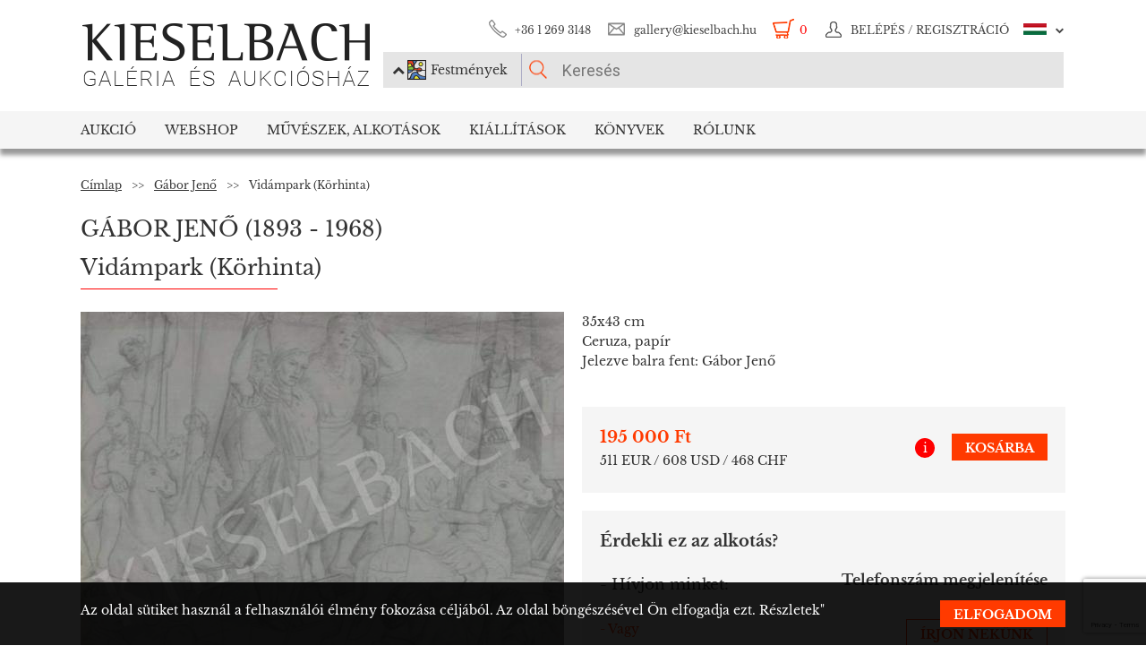

--- FILE ---
content_type: text/html; charset=UTF-8
request_url: https://www.kieselbach.hu/alkotas/vidampark-korhinta
body_size: 22909
content:
<!DOCTYPE html>
<html xmlns:fb="http://ogp.me/ns/fb#">
    <head>
        <title>Eladó  Gábor Jenő - Vidámpark (Körhinta) festménye</title>
        <base href="https://www.kieselbach.hu/">

                    <meta http-equiv="content-type" content='text/html; charset=utf-8'>
                    <meta http-equiv="content-language" content='hu'>
                    <meta name="author" content='webformance'>
                    <meta name="rating" content='general'>
                    <meta name="language" content='hu'>
                    <meta name="robots" content='index, follow'>
                    <meta name="google-site-verification" content='XS9b2mwha09BBuZTbAEbhmN4jCuryEtuRpPLffCzkp0'>
                    <meta name="viewport" content='width=device-width, initial-scale=1, maximum-scale=1, user-scalable=no'>
                    <meta property="og:site_name" content='kieselbach'>
                    <meta property="og:type" content='website'>
                    <meta property="og:image" content='https://www.kieselbach.hu/media/upload/thumbs/creation/46337/origin_610bc50b84a60.jpg'>
                    <meta name="facebook-domain-verification" content='l9aw354hq62zeplh5ndrkn2cr2uqhz'>
                    <meta name="description" content='195 000Ft | 35x43cm | Ceruza, papír |  Gábor Jenő  festmények a Kieselbach galériában. Vásároljon festményt eredetiségigazolással!'>
                    <meta name="keywords" content=''>
                    <meta property="og:title" content='Eladó  Gábor Jenő - Vidámpark (Körhinta) festménye'>
                    <meta property="og:description" content='195 000Ft | 35x43cm | Ceruza, papír |  Gábor Jenő  festmények a Kieselbach galériában. Vásároljon festményt eredetiségigazolással!'>
        
                    <meta name="google-site-verification" content="XS9b2mwha09BBuZTbAEbhmN4jCuryEtuRpPLffCzkp0" />
        
                    <link rel="alternate" href="https://www.kieselbach.hu/artwork/funfair-carousel" hreflang="en" />
        		
				<link rel="shortcut icon" href="favicon.ico" type="image/x-icon">
		<link rel="icon" href="favicon.ico" type="image/x-icon">
		
        <link rel="canonical" href="https://www.kieselbach.hu/alkotas/vidampark-korhinta">

                <link href="https://www.kieselbach.hu/plugins/bootstrap/dist/css/bootstrap.min.css" rel="stylesheet">
        <link rel="stylesheet" href="https://www.kieselbach.hu/components/kieselbach/front/assets/css/plugins.css" type="text/css">
                                                <link rel="stylesheet" href="https://www.kieselbach.hu/plugins/elusive/css/elusive-icons.css" type="text/css">
        <link rel="stylesheet" href="https://www.kieselbach.hu/plugins/lightbox2/dist/css/lightbox.css"  type="text/css" >
                <link rel="stylesheet" href="https://www.kieselbach.hu/plugins/fancybox/jquery.fancybox.css"  type="text/css" >
        <link rel="stylesheet" href="https://www.kieselbach.hu/plugins/font-awesome/css/font-awesome.min.css?_=d81771"  type="text/css" >
        <link rel="stylesheet" href="https://www.kieselbach.hu/plugins/sidr/stylesheets/jquery.sidr.light.css?_=d81771"  type="text/css" >
        <link href="https://www.kieselbach.hu/plugins/fuelux/dist/css/fuelux.min.css" rel="stylesheet">

        
                                                                            <link href="https://www.kieselbach.hu/plugins/jquery-mb-zoomify/css/mb.zoomify-custom.css?_=d81771" rel="stylesheet" type="text/css" >
                                                                                                            <link href="https://www.kieselbach.hu/plugins/tooltipster/css/tooltipster.css?_=d81771" rel="stylesheet" type="text/css" >
                    
                            
                    <link href="https://www.kieselbach.hu/components/kieselbach/front/assets/css/latvanytervezo.css?_=d81771" rel="stylesheet" type="text/css" >
                    <link href="https://www.kieselbach.hu/components/kieselbach/front/assets/css/print.css?_=d81771" rel="stylesheet" type="text/css" >
                    <link href="https://www.kieselbach.hu/components/kieselbach/front/assets/css/default.css?_=d81771" rel="stylesheet" type="text/css" >
                    <link href="https://www.kieselbach.hu/components/kieselbach/front/assets/css/cookie_law.css?_=d81771" rel="stylesheet" type="text/css" >
        
        <!-- JQuery -->
        <script src="https://www.kieselbach.hu/plugins/jquery/dist/jquery.min.js"></script>
        <!-- JQuery UI -->
        <script src="https://www.kieselbach.hu/plugins/jquery-ui/jquery-ui.min.js"></script>

        <script src="https://www.kieselbach.hu/plugins/bootstrap-select/dist/js/bootstrap-select.min.js"></script>
        <script src="https://www.kieselbach.hu/plugins/selectize/dist/js/standalone/selectize.min.js"></script>
        		
		
		<script src="https://www.kieselbach.hu/plugins/sidr/jquery.sidr.min.js"></script>

        <script src="https://www.kieselbach.hu/plugins/fancybox/jquery.fancybox.pack.js"></script>

        
        <script src="https://www.kieselbach.hu/plugins/bootstrap/dist/js/bootstrap.min.js"></script> <!-- Fuel UX -->
        <script src="https://www.kieselbach.hu/plugins/fuelux/dist/js/fuelux.min.js"></script> <!-- Fuel UX -->

				
        
                                    <script type="text/javascript" src="https://www.kieselbach.hu/plugins/bootbox/bootbox.min.js?_=d98711"></script>
                                                <script type="text/javascript" src="https://www.kieselbach.hu/plugins/jquery-mb-zoomify/mb.zoomify.js?_=d98711"></script>
                            <script type="text/javascript" src="https://www.kieselbach.hu/plugins/jquery-mb-zoomify/spin.js?_=d98711"></script>
                                                                    <script type="text/javascript" src="https://www.kieselbach.hu/plugins/js-cookie/js.cookie.min.js?_=d98711"></script>
                                                <script type="text/javascript" src="https://www.kieselbach.hu/plugins/wnumb-1.0.2/wNumb.js?_=d98711"></script>
                                                <script type="text/javascript" src="https://www.kieselbach.hu/plugins/jquery.countdown-2.1.0/jquery.countdown.min.js?_=d98711"></script>
                                                <script type="text/javascript" src="https://www.kieselbach.hu/plugins/tooltipster/js/jquery.tooltipster.min.js?_=d98711"></script>
                    
                                    <script type="text/javascript" src="https://www.kieselbach.hu/components/webshop/assets/cart.js?_=d98711"></script>
                    
                    <script type="text/javascript" src="https://www.kieselbach.hu/components/kieselbach/front/assets/js/latvanytervezo.js?_=d98711"></script>
                    <script type="text/javascript" src="https://www.kieselbach.hu/components/kieselbach/front/assets/js/core.js?_=d98711"></script>
                    <script type="text/javascript" src="https://www.kieselbach.hu/components/kieselbach/front/assets/js/cookie_law.js?_=d98711"></script>
                    <script type="text/javascript" src="https://www.kieselbach.hu/components/kieselbach/front/assets/js/consent_mode.js?_=d98711"></script>
                    <script type="text/javascript" src="https://www.kieselbach.hu/components/kieselbach/front/assets/js/product.js?_=d98711"></script>
                    <script type="text/javascript" src="https://www.kieselbach.hu/components/kieselbach/front/assets/js/creation_contact.js?_=d98711"></script>
        



        <script>
            var userID = '0';
            var userName = '';
        </script>



        <!--[if lt IE 9]>
        <script src="http://html5shim.googlecode.com/svn/trunk/html5.js"></script>
        <![endif]-->

    </head><body class="fuelux">
<script src="https://www.kieselbach.hu/plugins/eventEmitter/EventEmitter.min.js"></script>
<script src="https://www.kieselbach.hu/plugins/imagesloaded/imagesloaded.js"></script>
<script src="https://www.kieselbach.hu/plugins/imagesloaded/imagesloaded.pkgd.min.js"></script>
<script src="https://www.kieselbach.hu/plugins/wookmark/wookmark.min.js"></script>

<script src="https://www.kieselbach.hu/plugins/lightbox2/dist/js/lightbox.min.js"></script>


<!-- Google Tag Manager -->

<script>
    window.consentMode = window.consentMode || new ConsentMode();
    consentMode.init();
</script>

<!-- Google Tag Manager -->
<script>(function(w,d,s,l,i){w[l]=w[l]||[];w[l].push({'gtm.start':
    new Date().getTime(),event:'gtm.js'});var f=d.getElementsByTagName(s)[0],
            j=d.createElement(s),dl=l!='dataLayer'?'&l='+l:'';j.async=true;j.src=
            'https://www.googletagmanager.com/gtm.js?id='+i+dl;f.parentNode.insertBefore(j,f);
            })(window,document,'script','dataLayer','GTM-54JKGK');</script>
<!-- End Google Tag Manager -->

<!-- Create one update function for each consent parameter -->
<script>
    </script>

<div id="fb-root" class=""></div>
<div id="scrolldown-header-padding"><!-- Scroll downhoz magasság, hogy ne ugráljon a tartalom a kifixelt menü hiánya miatt -->
    <header>
        <!--<div class="fixedScroll">-->
        <div class="head page-width">
            <div class="logo ib">
                <a id="search-open"></a>
                <a id="mobile-menu-open" href="#header-nav-menu" class="mobile-menu main-menu">&#xf19b;</a>
                <div class="mobilewrapper">
                    <!--<div class="mobile-menu main-menu">&#xf19b;</div>-->
                    <a href="https://www.kieselbach.hu/">
                        <img src="https://www.kieselbach.hu/components/kieselbach/front/assets/images/logo_hu.png" alt="logo" title="" />
                    </a>
                                    </div>
            </div><div class="uppernav ib">
                <ul class="mainul smb">
                    <li class="ico phone first">
                        <a href="" title="">+36&nbsp;1&nbsp;269&nbsp;3148</a>
                    </li><li class="ico email">
                        <a href="" title="">gallery@kieselbach.hu</a>
                    </li><li class="ico cart active" onclick="location.href='https://www.kieselbach.hu/kosar'">
                        <a href="https://www.kieselbach.hu/kosar" title="" id="cartItemNum">0</a>
                    </li><li class="ico reg">
                        <a class="upper" href="https://www.kieselbach.hu/bejelentkezes" title="Belépés">
                            <img class="scrollimg" src="https://www.kieselbach.hu/components/kieselbach/front/assets/images/login.png" alt="" title="" />
                            <span class="text">Belépés / Regisztráció </span>
                        </a>
                    </li><li class="ico lang dropdown last hu">
                                                    <img class="scrollimg" src="https://www.kieselbach.hu/components/kieselbach/front/assets/images/flag_hu.png" alt="" title="" />
                                                <span class="upper elc esmall el-chevron-down-after text">
                                                                                                                                                                    </span>
                        <div class="langselect">
                            <p>Hivatalos fordítások</p>
                            <ul class="flaglist mmb">
                                <li class="hu"><a href="https://www.kieselbach.hu/alkotas/vidampark-korhinta" title="" id="url_hu">Magyar</a></li>
                                <li class="eng"><a href="https://www.kieselbach.hu/artwork/funfair-carousel" title="" id="url_en">Angol</a></li>
                            </ul>
                            <p>Google fordító</p>
                            <div id="google_translate_element"></div>
                            <script type="text/javascript">
                                function googleTranslateElementInit() {
                                    new google.translate.TranslateElement({pageLanguage: 'hu', layout: google.translate.TranslateElement.InlineLayout.SIMPLE, autoDisplay: false}, 'google_translate_element');
                                }
                            </script><script type="text/javascript" src="//translate.google.com/translate_a/element.js?cb=googleTranslateElementInit"></script>
                            
                                                                                                                                        </div>
                    </li>
                </ul><form class="searchform" id="header-searchform" name="header-searchform" action="/kereses">
                    <input type="submit" value=""><input class="page-search" type="text" value="" name="keyword" id="searchField" data-placeholder="Keresés" data-placeholder-short="Keresés" placeholder="Keresés" />
                    <input type="hidden" name="type" value="0" id="autocomplete_type_input">
                    <div class="dropdown_btn">
                        <i class="fa fa-chevron-up"></i><img src="https://www.kieselbach.hu/components/kieselbach/front/assets/images/dropdown_creation_img.png" id="dorpdown_img"><span id="dropdown_text">Festmények</span>
                    </div>
                </form>

                <div id="autocomplete_type">
                    <div class="clr ui-widget-content ui-menu-divider"></div>
                    <div class="head">
                        <p class="title">Kérjük válasszon!</p>
                    </div>
                    <div class="item">
                        <a href="javascript:void(0)" class="active" data-type="0" data-img="https://www.kieselbach.hu/components/kieselbach/front/assets/images/dropdown_creation_img.png" data-text="Festmények" data-url="/kereses">&nbsp;</a>
                        <img src="https://www.kieselbach.hu/components/kieselbach/front/assets/images/dropdown_creation_img.png"><p>Festmények</p>
                    </div>
                    <div class="item">
                        <a href="javascript:void(0)" data-type="1" data-img="https://www.kieselbach.hu/components/kieselbach/front/assets/images/dropdown_photo_img.png" data-text="Fotográfia" data-url="/kereses-foto">&nbsp;</a>
                        <img src="https://www.kieselbach.hu/components/kieselbach/front/assets/images/dropdown_photo_img.png"><p>Fotográfia</p>
                    </div>
                </div>
            </div>
        </div>

        <nav id="header-nav" class="header-nav" role="navigation">
    <div id="header-nav-menu">
    <ul class="main-menu page-width">
        <li class="mobile-show"><a href="https://www.kieselbach.hu/bejelentkezes">Belépés / Regisztráció </a></li><li class="groupheader mobile-show"><a class="headerbutton">Nyelv kiválasztása </a><ul><li><a href="https://www.kieselbach.hu/alkotas/vidampark-korhinta">Magyar</a></li><li><a href="https://www.kieselbach.hu/artwork/funfair-carousel">Angol</a></li></ul></li><li id="aukcio" class="first"><a href="/aukciok">Aukció</a></li><li id="ws"><a href="/kereses?tabid=creation&category=is_webshop">Webshop</a></li><li id="artists"><a href="/kereses?abcfilter=1&artistsearch=1">Művészek, Alkotások</a></li><li id="kiallitasok"><a href="/kiallitasok">Kiállítások</a></li><li id="books"><a href="/könyvek">Könyvek</a></li><li id="rolunk" class="last"><a href="/rolunk">Rólunk</a></li>    </ul>
    </div>
        <div class="dropdown webshop ws">
    <div class="page-width">
        <div class="images">
            <ul>
                <li>
                    <a href="https://www.kieselbach.hu/kereses?tabid=artist&is_webshop_artist=1&category=is_webshop" title="">
                        <div class="img">
                            <img src="https://www.kieselbach.hu/components/kieselbach/front/assets/images/menu_dropdown_webshop/muvesz.jpg" alt="" />
                                                    </div>
                        <p>Művészek szerint</p>
                    </a>
                </li><li>
                    <a href="https://www.kieselbach.hu/stilusok/webshop" title="">
                        <div class="img">
                            <img src="https://www.kieselbach.hu/components/kieselbach/front/assets/images/menu_dropdown_webshop/stilus.jpg" alt="" />
                                                    </div>
                        <p>Stílusok szerint</p>
                    </a>
                </li><li>
                    <a href="https://www.kieselbach.hu/temak/webshop" title="">
                        <div class="img">
                            <img src="https://www.kieselbach.hu/components/kieselbach/front/assets/images/menu_dropdown_webshop/tema.jpg" alt="" />
                                                    </div>
                        <p>Kategória szerint</p>
                    </a>
                </li><li>
                    <div class="more more2">
                        <a href="https://www.kieselbach.hu/kereses?tabid=creation&category=is_webshop" class="abs-link">
                            <p class="upper">Összes alkotás</p>
                            <div>
                                <div class="el el-chevron-right el-2x"></div>
                            </div>
                        </a>
                    </div>
                </li>
            </ul>
        </div>
    </div>
</div>        <div class="dropdown artists">
    <div class="page-width">
        <div class="menu ib">
            <ul>
                <li><a href="https://www.kieselbach.hu/muveszek" title="" class="dpnLink" data-rel="dpn-artists"><strong>Művészek ABC</strong></a></li>
                <li><a href="https://www.kieselbach.hu/stilusok" title="" class="dpnLink" data-rel="dpn-styles">Webshop Stílusok</a></li>
                <li><a href="https://www.kieselbach.hu/temak" title="" class="dpnLink" data-rel="dpn-themes">Kategóriák</a></li>
                <hr class="red">
                <li><a href="https://www.kieselbach.hu/mugyujtok" title="" class="dpnLink" data-rel="dpn-collector">Műgyüjtők</a></li>
                <li><a href="https://www.kieselbach.hu/wanted-konkret-kepet-keresunk" title=""  class="dpnLink">WANTED!</a></li>
            </ul>
        </div><div class="dropDownMenuContainer">
            <div class="dpnCont hidden" id="dpn-themes">
                <div class="images ib">
                    <ul class="ibul">
                                                    <li>
                            <a href="https://www.kieselbach.hu/kereses/theme/muveszportrek?tabid=creation" title="">
                                <img src="https://www.kieselbach.hu/media/upload/thumbs/themes/menu_57f7af074e256.jpg" alt="" />
                                <p>Arckép</p>
                            </a>
                            </li>                            <li>
                            <a href="https://www.kieselbach.hu/kereses/theme/csendelet_57?tabid=creation" title="">
                                <img src="https://www.kieselbach.hu/media/upload/thumbs/themes/menu_57f7b05817afd.jpg" alt="" />
                                <p>Csendélet</p>
                            </a>
                            </li>                            <li>
                            <a href="https://www.kieselbach.hu/kereses/theme/tajkep_92?tabid=creation" title="">
                                <img src="https://www.kieselbach.hu/media/upload/thumbs/themes/menu_57f7b1b79fe4e.jpg" alt="" />
                                <p>Tájkép</p>
                            </a>
                            </li>                            <li>
                            <a href="https://www.kieselbach.hu/kereses/theme/szinek-realizmusok-meglepetesek-ertekesitessel-egybekotott-kiallitas?tabid=creation" title="">
                                <img src="https://www.kieselbach.hu/media/upload/thumbs/themes/menu_6079488e2968d.jpg" alt="" />
                                <p>Színek, Realizmus...</p>
                            </a>
                            </li>                            <li>
                            <a href="https://www.kieselbach.hu/kereses/theme/enterior_93?tabid=creation" title="">
                                <img src="https://www.kieselbach.hu/media/upload/thumbs/themes/menu_57f7b15c88cd5.jpg" alt="" />
                                <p>Enteriőr</p>
                            </a>
                            </li>                            <li>
                            <a href="https://www.kieselbach.hu/kereses/theme/megvasarolhato-szonyi-istvan-festmenyek?tabid=creation" title="">
                                <img src="https://www.kieselbach.hu/media/upload/thumbs/themes/menu_654ca2c18b34d.jpg" alt="" />
                                <p>Megvásárolható Sz...</p>
                            </a>
                            </li>                    </ul>
                </div><a href="https://www.kieselbach.hu/temak" title=""><div class="more ib">
                        <p>További kategóriák</p>
                        <div>
                            <div class="el el-chevron-right el-2x"></div>
                        </div>
                    </div>
                </a>
            </div>
            <div class="dpnCont hidden" id="dpn-styles">
                <div class="images ib">
                    <ul class="ibul">
                                                    <li>
                            <a href="https://www.kieselbach.hu/kereses/style/art-deco_81?tabid=creation" title="">
                                <img src="https://www.kieselbach.hu/media/upload/thumbs/style/menu_57f7a7fe23eec.jpg" alt="" />
                                <p>Art deco</p>
                            </a>
                            </li>                            <li>
                            <a href="https://www.kieselbach.hu/kereses/style/szobor?tabid=creation" title="">
                                <img src="https://www.kieselbach.hu/media/upload/thumbs/style/menu_57f79dd4cb806.jpg" alt="" />
                                <p>Szobor</p>
                            </a>
                            </li>                            <li>
                            <a href="https://www.kieselbach.hu/kereses/style/szurrealizmus_78?tabid=creation" title="">
                                <img src="https://www.kieselbach.hu/media/upload/thumbs/style/menu_57f7a04d3b075.jpg" alt="" />
                                <p>Szürrealizmus</p>
                            </a>
                            </li>                            <li>
                            <a href="https://www.kieselbach.hu/kereses/style/impresszionizmus_67?tabid=creation" title="">
                                <img src="https://www.kieselbach.hu/media/upload/thumbs/style/menu_57f7a366eb3dc.jpg" alt="" />
                                <p>Impresszionizmus</p>
                            </a>
                            </li>                            <li>
                            <a href="https://www.kieselbach.hu/kereses/style/absztrakt_102?tabid=creation" title="">
                                <img src="https://www.kieselbach.hu/media/upload/thumbs/style/menu_57f7abee6503b.jpg" alt="" />
                                <p>Absztrakt művészet</p>
                            </a>
                            </li>                            <li>
                            <a href="https://www.kieselbach.hu/kereses/style/ii-vilaghaboru-utan?tabid=creation" title="">
                                <img src="https://www.kieselbach.hu/media/upload/thumbs/style/menu_57f79fdac6857.jpg" alt="" />
                                <p>II. világháború u...</p>
                            </a>
                            </li>                    </ul>
                </div><a href="https://www.kieselbach.hu/stilusok" title=""><div class="more ib">
                        <p>További stílusok</p>
                        <div>
                            <div class="el el-chevron-right el-2x"></div>
                        </div>
                    </div>
                </a>
            </div>
            <div class="dpnCont" id="dpn-artists">
                <div class="images ib">
                    <ul class="ibul">
                                                    <li>
                            <a href="https://www.kieselbach.hu/muvesz/kondor-bela_684" title="">
                                                                    <img src="https://www.kieselbach.hu/media/upload/thumbs/artist/620/menu_227_30_kondor.jpg" alt="" />
                                                                <p>Kondor Béla</p>
                            </a>
                            </li>                            <li>
                            <a href="https://www.kieselbach.hu/muvesz/rafael--gyozo-viktor_911" title="">
                                                                    <img src="https://www.kieselbach.hu/media/upload/thumbs/artist/846/menu_5e9c6b270b461.jpg" alt="" />
                                                                <p> Rafael Győző Viktor</p>
                            </a>
                            </li>                            <li>
                            <a href="https://www.kieselbach.hu/muvesz/molnar-jozsef_802" title="">
                                                                    <img src="https://www.kieselbach.hu/media/upload/thumbs/artist/737/menu_801_280_1.jpg" alt="" />
                                                                <p>Molnár József</p>
                            </a>
                            </li>                            <li>
                            <a href="https://www.kieselbach.hu/muvesz/lotz-karoly_744" title="">
                                                                    <img src="https://www.kieselbach.hu/media/upload/thumbs/artist/679/menu_27_23_1.jpg" alt="" />
                                                                <p> Lotz Károly</p>
                            </a>
                            </li>                            <li>
                            <a href="https://www.kieselbach.hu/muvesz/mattyasovszky-zsolnay-laszlo_1549" title="">
                                                                    <img src="https://www.kieselbach.hu/media/upload/thumbs/artist/1181/menu_574edc3f422c6.jpg" alt="" />
                                                                <p>Mattyasovszky-Zso...</p>
                            </a>
                            </li>                    </ul>
                </div><a href="https://www.kieselbach.hu/muveszek" title=""><div class="more ib">
                        <p>További művészek</p>
                        <div>
                            <div class="el el-chevron-right el-2x"></div>
                        </div>
                    </div>
                </a>
                <a href="https://www.kieselbach.hu/fotografusok" title=""><div class="more ib">
                        <p>További Fotográfusok</p>
                        <div>
                            <div class="el el-chevron-right el-2x"></div>
                        </div>
                    </div>
                </a>
            </div>
            <div class="dpnCont hidden" id="dpn-collector">
                <div class="images ib">
                    <ul class="ibul">
                                                    <li>
                            <a href="https://www.kieselbach.hu/mugyujto/159-baumgartner-kalman" title="">
                                                                    <img src="https://www.kieselbach.hu/components/kieselbach/front/assets/images/kieselbach_muvesz_fantom_1_125x152.jpg" alt="" />
                                                                <p>Baumgartner Kálmán</p>
                            </a>
                            </li>                            <li>
                            <a href="https://www.kieselbach.hu/mugyujto/2232-zsolnay-julia" title="">
                                                                    <img src="https://www.kieselbach.hu/components/kieselbach/front/assets/images/kieselbach_muvesz_fantom_1_125x152.jpg" alt="" />
                                                                <p>Zsolnay Júlia</p>
                            </a>
                            </li>                            <li>
                            <a href="https://www.kieselbach.hu/mugyujto/1593-radnai-bela" title="">
                                                                    <img src="https://www.kieselbach.hu/media/upload/thumbs/collector/1591/menu_57b5d51aab57a.jpg" alt="" />
                                                                <p> Radnai Béla</p>
                            </a>
                            </li>                            <li>
                            <a href="https://www.kieselbach.hu/mugyujto/1097-kozma-lajos" title="">
                                                                    <img src="https://www.kieselbach.hu/components/kieselbach/front/assets/images/kieselbach_muvesz_fantom_1_125x152.jpg" alt="" />
                                                                <p>Kozma Lajos</p>
                            </a>
                            </li>                            <li>
                            <a href="https://www.kieselbach.hu/mugyujto/1649-rolko-istvan-peter" title="">
                                                                    <img src="https://www.kieselbach.hu/components/kieselbach/front/assets/images/kieselbach_muvesz_fantom_1_125x152.jpg" alt="" />
                                                                <p>Rolkó István Péter</p>
                            </a>
                            </li>                            <li>
                            <a href="https://www.kieselbach.hu/mugyujto/301-buschi-emil" title="">
                                                                    <img src="https://www.kieselbach.hu/components/kieselbach/front/assets/images/kieselbach_muvesz_fantom_1_125x152.jpg" alt="" />
                                                                <p>Buschi Emil</p>
                            </a>
                            </li>                    </ul>
                </div><a href="https://www.kieselbach.hu/mugyujtok" title=""><div class="more ib">
                        <p>További műgyűjtők</p>
                        <div>
                            <div class="el el-chevron-right el-2x"></div>
                        </div>
                    </div>
                </a>
            </div>
        </div>
    </div>
</div>        <div class="dropdown books">
    <div class="page-width">
        <div class="menu ib">
            <ul>
                <li><a href="https://www.kieselbach.hu/konyvek" title="" class="sh-trigger " data-show="#book_menu">Könyvek</a></li>
                                <li><a href="https://www.kieselbach.hu/konyvek?&tabid=purchasable" title="" class="sh-trigger active" data-show="#purch">Megvásárolható</a></li>            </ul>
        </div><div class="sh-element ib" id="purch">
                <div class="images ib">
            <ul class="ibul">
                <li><a href="https://www.kieselbach.hu/konyv/fortepan-abc" title="Fortepan ABC"><img src="https://www.kieselbach.hu/media/upload/thumbs/book/38/menu_68a74675e8a8d.png" alt="" /><p>Fortepan ABC</p></a></li><li><a href="https://www.kieselbach.hu/konyv/youhu" title="Youhu"><img src="https://www.kieselbach.hu/media/upload/thumbs/book/34/menu_6384bf8cacd30.jpg" alt="" /><p>Youhu</p></a></li><li><a href="https://www.kieselbach.hu/konyv/a-valosag-szerelmese" title="A valóság szerelmese - Czene Béla festészete"><img src="https://www.kieselbach.hu/media/upload/thumbs/book/33/menu_629a1546e9391.jpg" alt="" /><p>A valóság szerelmese -...</p></a></li><li><a href="https://www.kieselbach.hu/konyv/scheiber-festeszet-a-jazz-ritmusaban" title="SCHEIBER"><img src="https://www.kieselbach.hu/media/upload/thumbs/book/16/menu_583ecfc8472f5.jpg" alt="" /><p>SCHEIBER</p></a></li><li><a href="https://www.kieselbach.hu/konyv/idorol-idore-1985" title="IDŐRŐL IDŐRE 1985"><img src="https://www.kieselbach.hu/media/upload/thumbs/book/15/menu_583ec786b0e6f.jpg" alt="" /><p>IDŐRŐL IDŐRE 1985</p></a></li><li><a href="https://www.kieselbach.hu/konyv/a-magyar-forradalom-1956-naplo" title="A MAGYAR FORRADALOM 1956 NAPLÓ"><img src="https://www.kieselbach.hu/media/upload/thumbs/book/14/menu_583ec6c6de66e.jpg" alt="" /><p>A MAGYAR FORRADALOM 1956 NAPLÓ</p></a></li>            </ul>
        </div><a href="https://www.kieselbach.hu/konyvek?&tabid=purchasable" title=""><div class="more ib">
                <p>Összes könyv</p>
            </div></a>
    </div><div class="sh-element ib hidden" id="book_menu">
            <div class="images ib">
                <ul class="ibul">
                    <li><a href="https://www.kieselbach.hu/konyv/fortepan-abc" title="Fortepan ABC"><img src="https://www.kieselbach.hu/media/upload/thumbs/book/38/menu_68a74675e8a8d.png" alt="" /><p>Fortepan ABC</p></a></li><li><a href="https://www.kieselbach.hu/konyv/megtalalt-kepek" title="Megtalált képek"><img src="https://www.kieselbach.hu/media/upload/thumbs/book/36/menu_675c589e05835.jpg" alt="" /><p>Megtalált képek</p></a></li><li><a href="https://www.kieselbach.hu/konyv/szonyi-istvan" title="Szőnyi István"><img src="https://www.kieselbach.hu/media/upload/thumbs/book/35/menu_6539423f4675a.jpg" alt="" /><p>Szőnyi István</p></a></li><li><a href="https://www.kieselbach.hu/konyv/youhu" title="Youhu"><img src="https://www.kieselbach.hu/media/upload/thumbs/book/34/menu_6384bf8cacd30.jpg" alt="" /><p>Youhu</p></a></li><li><a href="https://www.kieselbach.hu/konyv/a-valosag-szerelmese" title="A valóság szerelmese - Czene Béla festészete"><img src="https://www.kieselbach.hu/media/upload/thumbs/book/33/menu_629a1546e9391.jpg" alt="" /><p>A valóság szerelmese -...</p></a></li><li><a href="https://www.kieselbach.hu/konyv/a-titkos-gyujtemeny" title="A TITKOS GYŰJTEMÉNY"><img src="https://www.kieselbach.hu/media/upload/thumbs/book/23/menu_5849454ca1f24.jpg" alt="" /><p>A TITKOS GYŰJTEMÉNY</p></a></li>                </ul>
            </div><a href="https://www.kieselbach.hu/konyvek" title=""><div class="more ib">
                    <p>*all_book*</p>
                </div></a>
        </div>

</div>
    </div>
            <div class="dropdown aukcio oneart">
    <div class="page-width">
        <ul class="menu ib">
                                    <li><a href="https://www.kieselbach.hu/kategoria/aukciora-keresunk" class="sh-trigger" data-show="#mutargy-beadasa">Műtárgy beadása</a></li>
            <li><a href="https://www.kieselbach.hu/aukciok" class="sh-trigger active" data-show="#korabbi_aukciok">Korábbi aukciók</a></li>
            <hr class="red">
            <li class="noneupper"><a href="https://www.kieselbach.hu/cikk/hogyan-vasarolhat-nalunk-">Hogyan vásárolhat nálunk?</a></li>
                    </ul><div class="sh-element ib hidden" id="mutargy-beadasa"><div class="oneimage ib image-frame" style="background-image: url('https://www.kieselbach.hu/components/kieselbach/front/assets/images/festmenyertekbecsles.jpg')"></div><div class="texts ib"><h3>Aukcióra keresünk</h3><p>  A Kieselbach Galéria megalakulásától kezdve a magyarországi aukciós piac meghatározó szereplője.  </p></div><div class="more more2 ib"><a href="https://www.kieselbach.hu/kategoria/aukciora-keresunk" class="abs-link"><p class="upper">Műtárgy beadása</p><div><div class="el el-chevron-right el-2x"></div></div></a></div></div><div class="sh-element ib " id="korabbi_aukciok"><div class="images ib"><ul class="ibul"><li><img class="img" src="https://www.kieselbach.hu/media/upload/thumbs/auction/153/list_69259edf28b38.png" alt="" /><p>79. téli aukció</p><a href="https://www.kieselbach.hu/aukcio/79-teli-aukcio" title="" class="abs-link">&nbsp;</a></li><li><img class="img" src="https://www.kieselbach.hu/media/upload/thumbs/auction/152/list_68a9b43ff0baa.png" alt="" /><p>78. őszi aukció</p><a href="https://www.kieselbach.hu/aukcio/78-oszi-aukcio" title="" class="abs-link">&nbsp;</a></li><li><img class="img" src="https://www.kieselbach.hu/media/upload/thumbs/auction/151/list_680f51f9d73fe.png" alt="" /><p>77. tavaszi aukció</p><a href="https://www.kieselbach.hu/aukcio/77-tavaszi-aukcio" title="" class="abs-link">&nbsp;</a></li><li><img class="img" src="https://www.kieselbach.hu/media/upload/thumbs/auction/150/list_673f1c025ec00.png" alt="" /><p>76. aukció</p><a href="https://www.kieselbach.hu/aukcio/76-aukcio" title="" class="abs-link">&nbsp;</a></li><li><div class="more more2 ib"><a href="https://www.kieselbach.hu/aukcio/" class="abs-link"><p class="upper">Aukció<br/>részletei</p><div><div class="el el-chevron-right el-2x"></div></div></a></div></li></ul></div></div>
    </div>
</div>        <div class="dropdown kiallitasok oneart">
    <div class="page-width">
        <ul class="menu ib">
                        <li><a href="https://www.kieselbach.hu/kiallitasok" class="sh-trigger active" data-show="#korabbi_kiallitasok">Korábbi kiállítások</a></li>
        </ul><div class="sh-element ib " id="korabbi_kiallitasok">
            <div class="images ib">
                <ul class="ibul">
                                        <li>
                        <img class="img" src="https://www.kieselbach.hu/media/upload/thumbs/exhibition/128/list_6904d9de0a280.png" alt="" />
                        <p>Nádler-Nádas kiál...</p>
                        <a href="https://www.kieselbach.hu/kiallitas/nadler-nadas-kiallitas" title="" class="abs-link">&nbsp;</a>
                    </li>
                                        <li>
                        <img class="img" src="https://www.kieselbach.hu/media/upload/thumbs/exhibition/127/list_68a46ada1f343.png" alt="" />
                        <p>Fortepan ABC + AI</p>
                        <a href="https://www.kieselbach.hu/kiallitas/fortepan-abc-ai" title="" class="abs-link">&nbsp;</a>
                    </li>
                                        <li>
                        <img class="img" src="https://www.kieselbach.hu/media/upload/thumbs/exhibition/126/list_684043cb6ca5c.jpg" alt="" />
                        <p>Eladásos kiállítá...</p>
                        <a href="https://www.kieselbach.hu/kiallitas/eladasos-kiallitas-private-sale" title="" class="abs-link">&nbsp;</a>
                    </li>
                                        <li>
                        <img class="img" src="https://www.kieselbach.hu/media/upload/thumbs/exhibition/125/list_678e3a9a3deaa.jpg" alt="" />
                        <p>Megtalált képek -...</p>
                        <a href="https://www.kieselbach.hu/kiallitas/megtalalt-kepek-felfedezesek-es-meglepetesek-az-elmult-20-ev-mukereskedelmebol" title="" class="abs-link">&nbsp;</a>
                    </li>
                    <li>
                        <div class="more more2 ib">
                            <a href="https://www.kieselbach.hu/kiallitasok" title="" class="abs-link">
                                <p class="upper">Korábbi<br/>kiállítások</p>
                                <div>
                                    <div class="el el-chevron-right el-2x"></div>
                                </div>
                            </a>
                        </div>
                    </li>
                </ul>
            </div>
        </div>
    </div>
</div>        <div class="dropdown ertekbecsles">
    <div class="page-width">
        <div class="ib img" style="background-image: url('https://www.kieselbach.hu/components/kieselbach/front/assets/images/festmenyertekbecsles.jpg')">
            <a href="https://www.kieselbach.hu/festmenyertekbecsles"></a>
        </div><div class="ib text">
            <h3><a href="https://www.kieselbach.hu/festmenyertekbecsles">Festményértékbecslés</a></h3>
            <p><a href="https://www.kieselbach.hu/festmenyertekbecsles">Galériánkban lehetősége van festményeinek ingyenes értékbecslésére. Több évtizedes gyakorlattal rendelkező szakembereink árajánlatot adnak minden hozzánk eljuttatott...</a></p>
        </div>
        <div class="ib img" style="background-image: url('https://www.kieselbach.hu/media/upload/thumbs/cms_categories/menu_kg 0042 2 (1).jpg')">
            <a href="https://www.kieselbach.hu/kategoria/megvetelre-keresunk"></a>
        </div><div class="ib text">
            <h3><a href="https://www.kieselbach.hu/kategoria/megvetelre-keresunk">Megvesszük!</a></h3>
            <p><a href="https://www.kieselbach.hu/kategoria/megvetelre-keresunk">  Galériánk készpénzért is vásárol művészeti alkotásokat. Kérje ingyenes értékbecslésünket, hogy tisztában legyen a birtokában lévű művek értékével!  </a></p>
        </div>
        </div>
    </div>        <div class="dropdown hirek">
    <div class="page-width">
        <div class="images ib">
            <ul class="ibul">
                                <li>
                    <img class="img newsCategoryImage" src="https://www.kieselbach.hu/media/upload/thumbs/news_categories/menu_abanewyork01.jpg" alt="" />
                    <p>Utazás</p>
                    <a href="https://www.kieselbach.hu/hirek/utazas" title="" class="abs-link">&nbsp;</a>
                </li>
                                <li>
                    <img class="img newsCategoryImage" src="https://www.kieselbach.hu/media/upload/thumbs/news_categories/menu_big_5720aabe826df.png" alt="" />
                    <p>Tudomány</p>
                    <a href="https://www.kieselbach.hu/hirek/tudomany" title="" class="abs-link">&nbsp;</a>
                </li>
                                <li>
                    <img class="img newsCategoryImage" src="https://www.kieselbach.hu/media/upload/thumbs/news_categories/menu_lazar 01.jpg" alt="" />
                    <p>Történelem-Kép</p>
                    <a href="https://www.kieselbach.hu/hirek/tortenelmi-kep" title="" class="abs-link">&nbsp;</a>
                </li>
                                <li>
                    <img class="img" src="https://www.kieselbach.hu/components/kieselbach/front/assets/images/hirek_lista/news_category_4.jpg" alt="" />
                    <p>Facebook oldal</p>
                    <a target="_blank" href="https://www.facebook.com/kieselbach" title="" class="abs-link">&nbsp;</a>
                </li>
            </ul>
        </div>
    </div>
</div>        <div class="dropdown rolunk">
    <div class="page-width">
        <div class="images">
            <ul>
                <li>
                    <a href="https://www.kieselbach.hu/rolunk#contact" title="">
                        <div class="img">
                            <img src="https://www.kieselbach.hu/components/kieselbach/front/assets/images/menu_dropdown_rolunk/kapcsolat.jpg" alt="" />
                        </div>
                        <p>Kapcsolat</p>
                    </a>
                </li><li>
                    <a href="https://www.kieselbach.hu/sajto" title="">
                        <div class="img">
                            <img src="https://www.kieselbach.hu/components/kieselbach/front/assets/images/menu_dropdown_rolunk/sajto.jpg" alt="" />
                        </div>
                        <p>Sajtó</p>
                    </a>
                </li><li>
                    <a href="https://www.kieselbach.hu/kategoria/munkatarsaink" title="">
                        <div class="img">
                            <img src="https://www.kieselbach.hu/components/kieselbach/front/assets/images/menu_dropdown_rolunk/szakertoink.jpg" alt="" />
                        </div>
                        <p>Szakértőink</p>
                    </a>
                </li><li>
                    <a href="https://www.kieselbach.hu/cikk/celunk-misszionk" title="">
                        <div class="img">
                            <img src="https://www.kieselbach.hu/components/kieselbach/front/assets/images/menu_dropdown_rolunk/celunk.jpg" alt="" />
                        </div>
                        <p>Célunk</p>
                    </a>
                </li><li>
                    <a href="https://www.kieselbach.hu/cikk/tarsadalmi-szerepvallalas" title="">
                        <div class="img">
                            <img src="https://www.kieselbach.hu/components/kieselbach/front/assets/images/menu_dropdown_rolunk/szerepvallalas.jpg" alt="" />
                        </div>
                        <p>Társadalmi szerepvállalás</p>
                    </a>
                </li>
            </ul>
        </div>
    </div>
</div></nav>
    </header>
</div>

<div class="main page-width">

	<ul id="breadcrumbs" class="page-structure">
	                    <li><a href="https://www.kieselbach.hu/">Címlap</a></li>
            <li>&gt;&gt;</li>
        	                    <li><a href="https://www.kieselbach.hu/muvesz/gabor-jeno_502"> Gábor Jenő</a></li>
            <li>&gt;&gt;</li>
        	        <li>Vidámpark (Körhinta)</li>
        	</ul>
	<article class="posts mb print">
		<section class="head">
			<h2><a href="https://www.kieselbach.hu/muvesz/gabor-jeno_502">
					<span class="edit-tooltip" > Gábor Jenő</span>
				</a> (1893 - 1968)			</h2>
			<h1 class="titleline normal edit-tooltip"
				>Vidámpark (Körhinta)</h1>
		</section>
		<section class="body">
			<div class="divided half first">
				<div class="displayer mmb">
					<figure>
                        													<a href="https://www.kieselbach.hu/media/upload/thumbs/creation/46337/origin_610bc50b84a60.jpg" title="" class="edit-tooltip zoomFancy"
							   >
								<img class="winscale" src="https://www.kieselbach.hu/media/upload/thumbs/creation/46337/big_610bc50b84a60.jpg" data-highres="https://www.kieselbach.hu/media/upload/thumbs/creation/46337/origin_610bc50b84a60.jpg" alt="Eladó  Gábor Jenő - Vidámpark (Körhinta) festménye" title="" data-id="0"/>
							</a>
                            											</figure>
					<ul class="equaldivide fifth">
																	</ul>
				</div>
                                    <div class="no-print">
                                        </div>
                				<div class="no-print">
					<ul class="socials sect ibul desktop">
						<li class="facebook-social">
							                            <a href="http://www.facebook.com/sharer/sharer.php?u=https://www.kieselbach.hu/alkotas/vidampark-korhinta" target="_blank">
                                <img src="https://www.kieselbach.hu/components/kieselbach/front/assets/images/fb_share.png">
                            </a>
						</li><li>
							<a data-pin-do="buttonBookmark" null href="//www.pinterest.com/pin/create/button/">
								<img src="//assets.pinterest.com/images/pidgets/pinit_fg_en_rect_gray_20.png" />
							</a>
							<script async defer src="//assets.pinterest.com/js/pinit.js"></script>
						</li><li>
							<script src="https://apis.google.com/js/platform.js" async defer></script>
							<div class="g-plus" data-action="share" data-annotation="none"></div>
						</li>
					</ul>
				</div>
                <div class="stampbox mmt mmb no-print">
                    <figure>
                        <img src="https://www.kieselbach.hu/components/kieselbach/front/assets/images/eredetiseg_igazolas.png" alt="" title="" />
                    </figure>
                    <p>Az alkotáshoz eredetiségigazolást adunk!</p>
                </div>
                <div class="graybox no-print">
                    <div class="texts">
                        <p class="upper"><strong>Önnek is van  Gábor Jenő képe?</strong></p>
                        <p>Kérjen ingyenes értékbecslést, akár teljes hagyatékra is! Hasonló alkotását megvásároljuk készpénzért, átvesszük aukcióra vagy webgalériánkban kínáljuk.</p>
                    </div>
                    <div class="right smt">
                        <a href="https://www.kieselbach.hu/festmenyertekbecsles" title=""><span class="textbutton">Kérjen ingyenes értékbecslést</span></a>
                    </div>
                </div>
                <div class="graybox mmt no-print">
                    <div class="leftbox">
                        <p>Hogyan működik a webshop?</p>
                    </div>
                    <div class="rightbox right">
                        <a href="https://www.kieselbach.hu/a-webshoprol" title=""><span class="textbutton">Részletek</span></a>
                    </div>
                    <div class="clear"></div>
                </div>
									                                                																																																																</div><div class="divided half last">
				<div class="content">
                    <p class="mmb">
                                                    <span class="edit-tooltip"
                                  >35x43 cm</span><br/>
                        
                                                    Ceruza, papír<br/>
                                                Jelezve balra fent: Gábor Jenő
                    </p>

					
					<div class="graybox mmb">
                        						<p class="float left nospace">
							<strong class="edit-tooltip" >
															<span class="px18 red">195 000 Ft</span></strong>&nbsp;&nbsp;
														<br>
							511 EUR / 608 USD / 468 CHF
						</p>
						<div class="float right smt no-print">
                            <span class="icon tooltipster currency_inform" data-text="<strong>Figyelem!</strong> A jelzett valuta árak kizárólag információs céllal szerepelnek a listában.<br/>Az elszámolás alapja minden esetben a vételár kiegyenlítése napján érvényes valutaárfolyam.<br><br>Kérjük, a kép átvételének lehetséges idejéről telefonon vagy személyesen egyeztessen Galériánkkal!">i</span>
							<a class="addToCart"
							   	data-pid="28900"
							   	data-itemtype="1"
							   	data-okmsg="Kosárba behelyeztük"
								data-stokckoutmsg="Termék nincs készleten"><span class="button">Kosárba</span></a>

						</div>
												                            <div class="clear"></div>
                        					</div>
                    <div class="graybox mmb no-print">
                        <div id="creation_contact_open">
                            <p class="px18"><span class="titleline"></span><strong>Érdekli ez az alkotás?</strong></p>
                            <div class="leftbox"><p class="px17">- Hívjon minket:</p></div>
                            <div class="rightbox right">
                                <div class="hidden-toggle">
                                    <span>
                                        <div class="visible-info block">
                                            <strong>Telefonszám megjelenítése</strong>
                                        </div>
                                        <div class="hidden-info hidden">
                                            <strong>+36 30 186 6362</strong>
                                        </div>
                                    </span>
                                </div>
                            </div>
                            <div class="clear"></div>
                            <div class="leftbox"><span class="red">- Vagy</span></div>
                            <div class="rightbox right">
                                <span class="textbutton creation_contact_open_button">Írjon nekünk</span>
                            </div>
                            <div class="clear"></div>
                        </div>
                        <div id="creation_contact">
                            <form class="cleanform creationContact" action="ajaxRequest/contact/request">
                                <label for="name">Név *:</label>
                                <input type="text" value="" placeholder="" name="name" id="name" required="required"/>
                                <label for="email">E-mail cím *:</label>
                                <input type="text" value="" placeholder="" name="email" id="email" required="required"/>
                                <label for="tel">Telefonszám*:</label>
                                <input type="text" value="" placeholder="" name="phone" id="tel" required="required" />
                                <label for="longtext">Üzenet *:</label>
                                <textarea placeholder="" name="text" id="longtext" required="required"></textarea>
                                    <p></p>
                                <div class="right">
                                    <a href="javascript:void(0)" id="cancel" class="red upper smr">Mégse</a>
                                    <button type="submit" class="button" value="Küldés" data-id="28900" data-type="ws">Küldés</button>
                                </div>
                            </form>
                        </div>
                    </div>


				</div>
				<div class="content">
                                            <p><strong>Témák:</strong>&nbsp;
                                                            <span class="underline smr"><a href="https://www.kieselbach.hu/kereses/tag/korhinta?tabid=creation&category=is_webshop">körhinta</a></span>
                                                            <span class="underline smr"><a href="https://www.kieselbach.hu/kereses/tag/mulatsag?tabid=creation&category=is_webshop">mulatság</a></span>
                                                            <span class="underline smr"><a href="https://www.kieselbach.hu/kereses/tag/vidamsag?tabid=creation&category=is_webshop">vidámság</a></span>
                                                            <span class="underline smr"><a href="https://www.kieselbach.hu/kereses/tag/vidampark?tabid=creation&category=is_webshop">vidámpark</a></span>
                                                    </p>
                                                                <p><strong>Kategória:</strong>&nbsp;
                                                            <a href="https://www.kieselbach.hu/kereses/theme/grafika/?tabid=creation&theme=17"><span class="underline smr">Grafika</span> </a>
                                                    </p>
                                                                <p><strong>Stílus:</strong>&nbsp;
                                                            <a href="https://www.kieselbach.hu/kereses/style/grafika/?tabid=creation&style=35"><span class="underline smr">Grafika</span> </a>
                                                    </p>
                                        																									
                                        				</div>

																													


			</div>

            <div class="bottomredline on-mobile-show no-print">
                <ul class="assets">
                    <li class="mus">
                        <p><strong>Legnagyobb magyar festménygyűjtemény</strong><br/>Több mint 100.000 magyar művészi alkotás.</p>
                    </li><li class="rib">
                        <p><strong>Eredetiségigazolás minden megvásárolt képhez</strong><br/>Eredetiségigazolás minden megvásárolt képhez</p>
                    </li><li class="sta">
                        <p><strong>Személyes megtekintés galériánkban</strong><br/>Egyeztetés után a Kieselbach galéria és aukcióházban, Budapesten.</p>
                    </li><li class="mag">
                        <p><strong>Ingyenes festmény értékbecslés</strong><br/>Ingyenes festmény értékbecslés</p>
                    </li>
                </ul>
            </div>
		</section>
	</article>
		<!-- Tabs -->
    
			<script>
    
    $(document).ready(function () {
        $(document).imagesLoaded().always(function () {
            /* Wookmark plugin init */
            (function ($) {
                var wookmark = $('.tiles-wrap').wookmark({
                    // Prepare layout options.
                    autoResize: true, // This will auto-update the layout when the browser window is resized.
                    offset: 10, // Optional, the distance between grid items
                });
            })(jQuery);
        });
    });
    
</script>

<article class="mb">
    <div id="tabs">
        <div id="tabs-def">
            <div>
                                                    <h3 class="red"> Gábor Jenő további alkotásai ajándék ötlet kategóriában</h3>
                                                                    <div class="listview_select noMobile">
                    <div class="view_select grid active" data-value="grid"></div>
                    <div class="view_select list " data-value="list"></div>
                    <input type="hidden" class="filterOnChange" name="listview" id="listview" value="">
                </div>
                                                <div class="limit-select">
                    <label for="limit">Találat / Oldal</label>
                    <select class="bs selectpicker filterOnChange" title="Találat / Oldal :" name="limit" id="limit">
                                                <option value="25" >25</option>
                        <option value="50" selected="selected">50</option>
                        <option value="150" >150</option>
                        <option value="all">Összes</option>
                    </select>
                </div>
                
                <div class="clr"></div>

                <div id="creation">
                                            <div class="clear no-print"></div>
<div class="asyncContent">
    <div class="wookwrapper" role="main">
        <ul class="image-box tiles-wrap animated" id="list_elem_container">
                                                                            
                <li class="item alkotas_item" data-url="a-pecsi-balokany-uszoda-1914">
                    <figure>
                        <a href="https://www.kieselbach.hu/alkotas/a-pecsi-balokany-uszoda-1914" title=" Gábor Jenő - A pécsi Balokány uszoda, 1914 " class="edit-tooltip"
                                >

                            
                            
                            
                                                            <img src="https://www.kieselbach.hu/media/upload/thumbs/creation/33849/list_5954f9e856da3.jpg" alt=" Gábor Jenő - A pécsi Balokány uszoda, 1914 ">
                                                    </a>
                    </figure>
                                                            <div class="meta mini">

                        
                        
                        <a href="https://www.kieselbach.hu/alkotas/a-pecsi-balokany-uszoda-1914" title=" Gábor Jenő - A pécsi Balokány uszoda, 1914 " class="edit-tooltip"
                                                        >
                            <h4> Gábor Jenő</h4>
                            <p class="spacedown">(1893 - 1968)</p>
                            <p class=""><strong>A pécsi Balokány uszoda, 1914
                                    </strong></p>
                                                        <br>
                            <p>
                                                                    <span class="no-wrap">
                                        <strong>
                                                                                            490 000 Ft
                                                                                    </strong>
                                        </span>
                                                            </p>
                        </a>
                        
                    </div>
                </li>
                                                                
                <li class="item alkotas_item" data-url="geometrikus-testek-1967">
                    <figure>
                        <a href="https://www.kieselbach.hu/alkotas/geometrikus-testek-1967" title=" Gábor Jenő - Geometrikus testek, 1967 " class="edit-tooltip"
                                >

                            
                            
                            
                                                            <img src="https://www.kieselbach.hu/media/upload/thumbs/creation/35222/list_5a6086676bc23.jpg" alt=" Gábor Jenő - Geometrikus testek, 1967 ">
                                                    </a>
                    </figure>
                                                            <div class="meta mini">

                        
                        
                        <a href="https://www.kieselbach.hu/alkotas/geometrikus-testek-1967" title=" Gábor Jenő - Geometrikus testek, 1967 " class="edit-tooltip"
                                                        >
                            <h4> Gábor Jenő</h4>
                            <p class="spacedown">(1893 - 1968)</p>
                            <p class=""><strong>Geometrikus testek, 1967
                                    </strong></p>
                                                        <br>
                            <p>
                                                                    <span class="no-wrap">
                                        <strong>
                                                                                            188 000 Ft
                                                                                    </strong>
                                        </span>
                                                            </p>
                        </a>
                        
                    </div>
                </li>
                                                                
                <li class="item alkotas_item" data-url="szuret-1922">
                    <figure>
                        <a href="https://www.kieselbach.hu/alkotas/szuret-1922" title=" Gábor Jenő - Szüret, 1922 " class="edit-tooltip"
                                >

                            
                            
                            
                                                            <img src="https://www.kieselbach.hu/media/upload/thumbs/creation/35225/list_5a60866a11a54.jpg" alt=" Gábor Jenő - Szüret, 1922 ">
                                                    </a>
                    </figure>
                                                            <div class="meta mini">

                        
                        
                        <a href="https://www.kieselbach.hu/alkotas/szuret-1922" title=" Gábor Jenő - Szüret, 1922 " class="edit-tooltip"
                                                        >
                            <h4> Gábor Jenő</h4>
                            <p class="spacedown">(1893 - 1968)</p>
                            <p class=""><strong>Szüret, 1922
                                    </strong></p>
                                                        <br>
                            <p>
                                                                    <span class="no-wrap">
                                        <strong>
                                                                                            45 000 Ft
                                                                                    </strong>
                                        </span>
                                                            </p>
                        </a>
                        
                    </div>
                </li>
                                                                
                <li class="item alkotas_item" data-url="krisztus-megostorozasa">
                    <figure>
                        <a href="https://www.kieselbach.hu/alkotas/krisztus-megostorozasa" title=" Gábor Jenő - Krisztus megostorozása " class="edit-tooltip"
                                >

                            
                            
                            
                                                            <img src="https://www.kieselbach.hu/media/upload/thumbs/creation/35226/list_5a60866aa07a1.jpg" alt=" Gábor Jenő - Krisztus megostorozása ">
                                                    </a>
                    </figure>
                                                            <div class="meta mini">

                        
                        
                        <a href="https://www.kieselbach.hu/alkotas/krisztus-megostorozasa" title=" Gábor Jenő - Krisztus megostorozása " class="edit-tooltip"
                                                        >
                            <h4> Gábor Jenő</h4>
                            <p class="spacedown">(1893 - 1968)</p>
                            <p class=""><strong>Krisztus megostorozása
                                    </strong></p>
                                                        <br>
                            <p>
                                                                    <span class="no-wrap">
                                        <strong>
                                                                                            45 000 Ft
                                                                                    </strong>
                                        </span>
                                                            </p>
                        </a>
                        
                    </div>
                </li>
                                                                
                <li class="item alkotas_item" data-url="dombos-taj-1923">
                    <figure>
                        <a href="https://www.kieselbach.hu/alkotas/dombos-taj-1923" title=" Gábor Jenő - Dombos táj, 1923 " class="edit-tooltip"
                                >

                            
                            
                            
                                                            <img src="https://www.kieselbach.hu/media/upload/thumbs/creation/35227/list_5a60866b57b4d.jpg" alt=" Gábor Jenő - Dombos táj, 1923 ">
                                                    </a>
                    </figure>
                                                            <div class="meta mini">

                        
                        
                        <a href="https://www.kieselbach.hu/alkotas/dombos-taj-1923" title=" Gábor Jenő - Dombos táj, 1923 " class="edit-tooltip"
                                                        >
                            <h4> Gábor Jenő</h4>
                            <p class="spacedown">(1893 - 1968)</p>
                            <p class=""><strong>Dombos táj, 1923
                                    </strong></p>
                                                        <br>
                            <p>
                                                                    <span class="no-wrap">
                                        <strong>
                                                                                            45 000 Ft
                                                                                    </strong>
                                        </span>
                                                            </p>
                        </a>
                        
                    </div>
                </li>
                                                                
                <li class="item alkotas_item" data-url="gyar-1922">
                    <figure>
                        <a href="https://www.kieselbach.hu/alkotas/gyar-1922" title=" Gábor Jenő - Gyár, 1922 " class="edit-tooltip"
                                >

                            
                            
                            
                                                            <img src="https://www.kieselbach.hu/media/upload/thumbs/creation/35228/list_5a60866c18cfe.jpg" alt=" Gábor Jenő - Gyár, 1922 ">
                                                    </a>
                    </figure>
                                                            <div class="meta mini">

                        
                        
                        <a href="https://www.kieselbach.hu/alkotas/gyar-1922" title=" Gábor Jenő - Gyár, 1922 " class="edit-tooltip"
                                                        >
                            <h4> Gábor Jenő</h4>
                            <p class="spacedown">(1893 - 1968)</p>
                            <p class=""><strong>Gyár, 1922
                                    </strong></p>
                                                        <br>
                            <p>
                                                                    <span class="no-wrap">
                                        <strong>
                                                                                            45 000 Ft
                                                                                    </strong>
                                        </span>
                                                            </p>
                        </a>
                        
                    </div>
                </li>
                                                                
                <li class="item alkotas_item" data-url="tajkep-1923">
                    <figure>
                        <a href="https://www.kieselbach.hu/alkotas/tajkep-1923" title=" Gábor Jenő - Tájkép, 1923 " class="edit-tooltip"
                                >

                            
                            
                            
                                                            <img src="https://www.kieselbach.hu/media/upload/thumbs/creation/35229/list_5a60866cd3949.jpg" alt=" Gábor Jenő - Tájkép, 1923 ">
                                                    </a>
                    </figure>
                                                            <div class="meta mini">

                        
                        
                        <a href="https://www.kieselbach.hu/alkotas/tajkep-1923" title=" Gábor Jenő - Tájkép, 1923 " class="edit-tooltip"
                                                        >
                            <h4> Gábor Jenő</h4>
                            <p class="spacedown">(1893 - 1968)</p>
                            <p class=""><strong>Tájkép, 1923
                                    </strong></p>
                                                        <br>
                            <p>
                                                                    <span class="no-wrap">
                                        <strong>
                                                                                            45 000 Ft
                                                                                    </strong>
                                        </span>
                                                            </p>
                        </a>
                        
                    </div>
                </li>
                                                                
                <li class="item alkotas_item" data-url="jegvirag-i-1965">
                    <figure>
                        <a href="https://www.kieselbach.hu/alkotas/jegvirag-i-1965" title=" Gábor Jenő - Jégvirág I., 1965 " class="edit-tooltip"
                                >

                            
                            
                            
                                                            <img src="https://www.kieselbach.hu/media/upload/thumbs/creation/35230/list_5a60866d934e2.jpg" alt=" Gábor Jenő - Jégvirág I., 1965 ">
                                                    </a>
                    </figure>
                                                            <div class="meta mini">

                        
                        
                        <a href="https://www.kieselbach.hu/alkotas/jegvirag-i-1965" title=" Gábor Jenő - Jégvirág I., 1965 " class="edit-tooltip"
                                                        >
                            <h4> Gábor Jenő</h4>
                            <p class="spacedown">(1893 - 1968)</p>
                            <p class=""><strong>Jégvirág I., 1965
                                    </strong></p>
                                                        <br>
                            <p>
                                                                    <span class="no-wrap">
                                        <strong>
                                                                                            74 000 Ft
                                                                                    </strong>
                                        </span>
                                                            </p>
                        </a>
                        
                    </div>
                </li>
                                                                
                <li class="item alkotas_item" data-url="medvetanc-1965">
                    <figure>
                        <a href="https://www.kieselbach.hu/alkotas/medvetanc-1965" title=" Gábor Jenő - Medvetánc, 1965 " class="edit-tooltip"
                                >

                            
                            
                            
                                                            <img src="https://www.kieselbach.hu/media/upload/thumbs/creation/35231/list_5a60866e626ea.jpg" alt=" Gábor Jenő - Medvetánc, 1965 ">
                                                    </a>
                    </figure>
                                                            <div class="meta mini">

                        
                        
                        <a href="https://www.kieselbach.hu/alkotas/medvetanc-1965" title=" Gábor Jenő - Medvetánc, 1965 " class="edit-tooltip"
                                                        >
                            <h4> Gábor Jenő</h4>
                            <p class="spacedown">(1893 - 1968)</p>
                            <p class=""><strong>Medvetánc, 1965
                                    </strong></p>
                                                        <br>
                            <p>
                                                                    <span class="no-wrap">
                                        <strong>
                                                                                            74 000 Ft
                                                                                    </strong>
                                        </span>
                                                            </p>
                        </a>
                        
                    </div>
                </li>
                                                                
                <li class="item alkotas_item" data-url="a-sarkany-1965">
                    <figure>
                        <a href="https://www.kieselbach.hu/alkotas/a-sarkany-1965" title=" Gábor Jenő - A sárkány, 1965 " class="edit-tooltip"
                                >

                            
                            
                            
                                                            <img src="https://www.kieselbach.hu/media/upload/thumbs/creation/35232/list_5a60866f0b146.jpg" alt=" Gábor Jenő - A sárkány, 1965 ">
                                                    </a>
                    </figure>
                                                            <div class="meta mini">

                        
                        
                        <a href="https://www.kieselbach.hu/alkotas/a-sarkany-1965" title=" Gábor Jenő - A sárkány, 1965 " class="edit-tooltip"
                                                        >
                            <h4> Gábor Jenő</h4>
                            <p class="spacedown">(1893 - 1968)</p>
                            <p class=""><strong>A sárkány, 1965
                                    </strong></p>
                                                        <br>
                            <p>
                                                                    <span class="no-wrap">
                                        <strong>
                                                                                            74 000 Ft
                                                                                    </strong>
                                        </span>
                                                            </p>
                        </a>
                        
                    </div>
                </li>
                                                                
                <li class="item alkotas_item" data-url="fahordok">
                    <figure>
                        <a href="https://www.kieselbach.hu/alkotas/fahordok" title=" Gábor Jenő - Fahordók " class="edit-tooltip"
                                >

                            
                            
                            
                                                            <img src="https://www.kieselbach.hu/media/upload/thumbs/creation/35233/list_5a6088422d8ae.jpg" alt=" Gábor Jenő - Fahordók ">
                                                    </a>
                    </figure>
                                                            <div class="meta mini">

                        
                        
                        <a href="https://www.kieselbach.hu/alkotas/fahordok" title=" Gábor Jenő - Fahordók " class="edit-tooltip"
                                                        >
                            <h4> Gábor Jenő</h4>
                            <p class="spacedown">(1893 - 1968)</p>
                            <p class=""><strong>Fahordók
                                    </strong></p>
                                                        <br>
                            <p>
                                                                    <span class="no-wrap">
                                        <strong>
                                                                                            135 000 Ft
                                                                                    </strong>
                                        </span>
                                                            </p>
                        </a>
                        
                    </div>
                </li>
                                                                
                <li class="item alkotas_item" data-url="halaszok-hu-35234">
                    <figure>
                        <a href="https://www.kieselbach.hu/alkotas/halaszok-hu-35234" title=" Gábor Jenő - Halászok " class="edit-tooltip"
                                >

                            
                            
                            
                                                            <img src="https://www.kieselbach.hu/media/upload/thumbs/creation/35234/list_5a6087df0ad52.jpg" alt=" Gábor Jenő - Halászok ">
                                                    </a>
                    </figure>
                                                            <div class="meta mini">

                        
                        
                        <a href="https://www.kieselbach.hu/alkotas/halaszok-hu-35234" title=" Gábor Jenő - Halászok " class="edit-tooltip"
                                                        >
                            <h4> Gábor Jenő</h4>
                            <p class="spacedown">(1893 - 1968)</p>
                            <p class=""><strong>Halászok
                                    </strong></p>
                                                        <br>
                            <p>
                                                                    <span class="no-wrap">
                                        <strong>
                                                                                            135 000 Ft
                                                                                    </strong>
                                        </span>
                                                            </p>
                        </a>
                        
                    </div>
                </li>
                                                                
                <li class="item alkotas_item" data-url="nevtelen-martirok">
                    <figure>
                        <a href="https://www.kieselbach.hu/alkotas/nevtelen-martirok" title=" Gábor Jenő - Névtelen mártírok " class="edit-tooltip"
                                >

                            
                            
                            
                                                            <img src="https://www.kieselbach.hu/media/upload/thumbs/creation/35235/list_5a608814d18b1.jpg" alt=" Gábor Jenő - Névtelen mártírok ">
                                                    </a>
                    </figure>
                                                            <div class="meta mini">

                        
                        
                        <a href="https://www.kieselbach.hu/alkotas/nevtelen-martirok" title=" Gábor Jenő - Névtelen mártírok " class="edit-tooltip"
                                                        >
                            <h4> Gábor Jenő</h4>
                            <p class="spacedown">(1893 - 1968)</p>
                            <p class=""><strong>Névtelen mártírok
                                    </strong></p>
                                                        <br>
                            <p>
                                                                    <span class="no-wrap">
                                        <strong>
                                                                                            70 000 Ft
                                                                                    </strong>
                                        </span>
                                                            </p>
                        </a>
                        
                    </div>
                </li>
                                                                
                <li class="item alkotas_item" data-url="kertek-dombok">
                    <figure>
                        <a href="https://www.kieselbach.hu/alkotas/kertek-dombok" title=" Gábor Jenő - Kertek, dombok " class="edit-tooltip"
                                >

                            
                            
                            
                                                            <img src="https://www.kieselbach.hu/media/upload/thumbs/creation/35237/list_5a60867385395.jpg" alt=" Gábor Jenő - Kertek, dombok ">
                                                    </a>
                    </figure>
                                                            <div class="meta mini">

                        
                        
                        <a href="https://www.kieselbach.hu/alkotas/kertek-dombok" title=" Gábor Jenő - Kertek, dombok " class="edit-tooltip"
                                                        >
                            <h4> Gábor Jenő</h4>
                            <p class="spacedown">(1893 - 1968)</p>
                            <p class=""><strong>Kertek, dombok
                                    </strong></p>
                                                        <br>
                            <p>
                                                                    <span class="no-wrap">
                                        <strong>
                                                                                            220 000 Ft
                                                                                    </strong>
                                        </span>
                                                            </p>
                        </a>
                        
                    </div>
                </li>
                                                                
                <li class="item alkotas_item" data-url="tajkep-vashiddal-1963">
                    <figure>
                        <a href="https://www.kieselbach.hu/alkotas/tajkep-vashiddal-1963" title=" Gábor Jenő - Tájkép vashíddal, 1963 " class="edit-tooltip"
                                >

                            
                            
                            
                                                            <img src="https://www.kieselbach.hu/media/upload/thumbs/creation/35238/list_5a60867450ae1.jpg" alt=" Gábor Jenő - Tájkép vashíddal, 1963 ">
                                                    </a>
                    </figure>
                                                            <div class="meta mini">

                        
                        
                        <a href="https://www.kieselbach.hu/alkotas/tajkep-vashiddal-1963" title=" Gábor Jenő - Tájkép vashíddal, 1963 " class="edit-tooltip"
                                                        >
                            <h4> Gábor Jenő</h4>
                            <p class="spacedown">(1893 - 1968)</p>
                            <p class=""><strong>Tájkép vashíddal, 1963
                                    </strong></p>
                                                        <br>
                            <p>
                                                                    <span class="no-wrap">
                                        <strong>
                                                                                            195 000 Ft
                                                                                    </strong>
                                        </span>
                                                            </p>
                        </a>
                        
                    </div>
                </li>
                                                                
                <li class="item alkotas_item" data-url="mocsaras-taj-1958">
                    <figure>
                        <a href="https://www.kieselbach.hu/alkotas/mocsaras-taj-1958" title=" Gábor Jenő - Mocsaras táj, 1958 " class="edit-tooltip"
                                >

                            
                            
                            
                                                            <img src="https://www.kieselbach.hu/media/upload/thumbs/creation/35241/list_5a6086770b065.jpg" alt=" Gábor Jenő - Mocsaras táj, 1958 ">
                                                    </a>
                    </figure>
                                                            <div class="meta mini">

                        
                        
                        <a href="https://www.kieselbach.hu/alkotas/mocsaras-taj-1958" title=" Gábor Jenő - Mocsaras táj, 1958 " class="edit-tooltip"
                                                        >
                            <h4> Gábor Jenő</h4>
                            <p class="spacedown">(1893 - 1968)</p>
                            <p class=""><strong>Mocsaras táj, 1958
                                    </strong></p>
                                                        <br>
                            <p>
                                                                    <span class="no-wrap">
                                        <strong>
                                                                                            85 000 Ft
                                                                                    </strong>
                                        </span>
                                                            </p>
                        </a>
                        
                    </div>
                </li>
                                                                
                <li class="item alkotas_item" data-url="szabadban-ligetben-1924">
                    <figure>
                        <a href="https://www.kieselbach.hu/alkotas/szabadban-ligetben-1924" title=" Gábor Jenő - Szabadban (Ligetben), 1924 " class="edit-tooltip"
                                >

                            
                            
                            
                                                            <img src="https://www.kieselbach.hu/media/upload/thumbs/creation/35243/list_5a608678a9731.jpg" alt=" Gábor Jenő - Szabadban (Ligetben), 1924 ">
                                                    </a>
                    </figure>
                                                            <div class="meta mini">

                        
                        
                        <a href="https://www.kieselbach.hu/alkotas/szabadban-ligetben-1924" title=" Gábor Jenő - Szabadban (Ligetben), 1924 " class="edit-tooltip"
                                                        >
                            <h4> Gábor Jenő</h4>
                            <p class="spacedown">(1893 - 1968)</p>
                            <p class=""><strong>Szabadban (Ligetben), 1924
                                    </strong></p>
                                                        <br>
                            <p>
                                                                    <span class="no-wrap">
                                        <strong>
                                                                                            110 000 Ft
                                                                                    </strong>
                                        </span>
                                                            </p>
                        </a>
                        
                    </div>
                </li>
                                                                
                <li class="item alkotas_item" data-url="onarckep-hu-35244">
                    <figure>
                        <a href="https://www.kieselbach.hu/alkotas/onarckep-hu-35244" title=" Gábor Jenő - Önarckép " class="edit-tooltip"
                                >

                            
                            
                            
                                                            <img src="https://www.kieselbach.hu/media/upload/thumbs/creation/35244/list_5a608679a3ba3.jpg" alt=" Gábor Jenő - Önarckép ">
                                                    </a>
                    </figure>
                                                            <div class="meta mini">

                        
                        
                        <a href="https://www.kieselbach.hu/alkotas/onarckep-hu-35244" title=" Gábor Jenő - Önarckép " class="edit-tooltip"
                                                        >
                            <h4> Gábor Jenő</h4>
                            <p class="spacedown">(1893 - 1968)</p>
                            <p class=""><strong>Önarckép
                                    </strong></p>
                                                        <br>
                            <p>
                                                                    <span class="no-wrap">
                                        <strong>
                                                                                            65 000 Ft
                                                                                    </strong>
                                        </span>
                                                            </p>
                        </a>
                        
                    </div>
                </li>
                                                                
                <li class="item alkotas_item" data-url="obol-vitorlassal-balatoni-latkep">
                    <figure>
                        <a href="https://www.kieselbach.hu/alkotas/obol-vitorlassal-balatoni-latkep" title=" Gábor Jenő - Öböl vitorlással (Balatoni látkép) " class="edit-tooltip"
                                >

                            
                            
                            
                                                            <img src="https://www.kieselbach.hu/media/upload/thumbs/creation/41346/list_5c8fbeefd36bd.jpg" alt=" Gábor Jenő - Öböl vitorlással (Balatoni látkép) ">
                                                    </a>
                    </figure>
                                                            <div class="meta mini">

                        
                        
                        <a href="https://www.kieselbach.hu/alkotas/obol-vitorlassal-balatoni-latkep" title=" Gábor Jenő - Öböl vitorlással (Balatoni látkép) " class="edit-tooltip"
                                                        >
                            <h4> Gábor Jenő</h4>
                            <p class="spacedown">(1893 - 1968)</p>
                            <p class=""><strong>Öböl vitorlással (Balatoni látkép)
                                    </strong></p>
                                                        <br>
                            <p>
                                                                    <span class="no-wrap">
                                        <strong>
                                                                                            145 000 Ft
                                                                                    </strong>
                                        </span>
                                                            </p>
                        </a>
                        
                    </div>
                </li>
                                                                
                <li class="item alkotas_item" data-url="utcareszlet-setalokkal">
                    <figure>
                        <a href="https://www.kieselbach.hu/alkotas/utcareszlet-setalokkal" title=" Gábor Jenő - Utcarészlet sétálókkal " class="edit-tooltip"
                                >

                            
                            
                            
                                                            <img src="https://www.kieselbach.hu/media/upload/thumbs/creation/41347/list_5c8fc0a48244c.jpg" alt=" Gábor Jenő - Utcarészlet sétálókkal ">
                                                    </a>
                    </figure>
                                                            <div class="meta mini">

                        
                        
                        <a href="https://www.kieselbach.hu/alkotas/utcareszlet-setalokkal" title=" Gábor Jenő - Utcarészlet sétálókkal " class="edit-tooltip"
                                                        >
                            <h4> Gábor Jenő</h4>
                            <p class="spacedown">(1893 - 1968)</p>
                            <p class=""><strong>Utcarészlet sétálókkal
                                    </strong></p>
                                                        <br>
                            <p>
                                                                    <span class="no-wrap">
                                        <strong>
                                                                                            98 000 Ft
                                                                                    </strong>
                                        </span>
                                                            </p>
                        </a>
                        
                    </div>
                </li>
                                                                
                <li class="item alkotas_item" data-url="kompozicio-i-hu-41949">
                    <figure>
                        <a href="https://www.kieselbach.hu/alkotas/kompozicio-i-hu-41949" title=" Gábor Jenő - Kompozíció I. " class="edit-tooltip"
                                >

                            
                            
                            
                                                            <img src="https://www.kieselbach.hu/media/upload/thumbs/creation/41949/list_5d2da1653ff0a.jpg" alt=" Gábor Jenő - Kompozíció I. ">
                                                    </a>
                    </figure>
                                                            <div class="meta mini">

                        
                        
                        <a href="https://www.kieselbach.hu/alkotas/kompozicio-i-hu-41949" title=" Gábor Jenő - Kompozíció I. " class="edit-tooltip"
                                                        >
                            <h4> Gábor Jenő</h4>
                            <p class="spacedown">(1893 - 1968)</p>
                            <p class=""><strong>Kompozíció I.
                                    , 1967</strong></p>
                                                        <br>
                            <p>
                                                                    <span class="no-wrap">
                                        <strong>
                                                                                            195 000 Ft
                                                                                    </strong>
                                        </span>
                                                            </p>
                        </a>
                        
                    </div>
                </li>
                                                                
                <li class="item alkotas_item" data-url="kompozicio-ii">
                    <figure>
                        <a href="https://www.kieselbach.hu/alkotas/kompozicio-ii" title=" Gábor Jenő - Kompozíció II. " class="edit-tooltip"
                                >

                            
                            
                            
                                                            <img src="https://www.kieselbach.hu/media/upload/thumbs/creation/41950/list_5d2da1845f39a.jpg" alt=" Gábor Jenő - Kompozíció II. ">
                                                    </a>
                    </figure>
                                                            <div class="meta mini">

                        
                        
                        <a href="https://www.kieselbach.hu/alkotas/kompozicio-ii" title=" Gábor Jenő - Kompozíció II. " class="edit-tooltip"
                                                        >
                            <h4> Gábor Jenő</h4>
                            <p class="spacedown">(1893 - 1968)</p>
                            <p class=""><strong>Kompozíció II.
                                    , 1967</strong></p>
                                                        <br>
                            <p>
                                                                    <span class="no-wrap">
                                        <strong>
                                                                                            195 000 Ft
                                                                                    </strong>
                                        </span>
                                                            </p>
                        </a>
                        
                    </div>
                </li>
                                                                
                <li class="item alkotas_item" data-url="piros-sarga-kompozicio">
                    <figure>
                        <a href="https://www.kieselbach.hu/alkotas/piros-sarga-kompozicio" title=" Gábor Jenő - Piros-sárga kompozíció " class="edit-tooltip"
                                >

                            
                            
                            
                                                            <img src="https://www.kieselbach.hu/media/upload/thumbs/creation/41951/list_5d2da11f07e75.jpg" alt=" Gábor Jenő - Piros-sárga kompozíció ">
                                                    </a>
                    </figure>
                                                            <div class="meta mini">

                        
                        
                        <a href="https://www.kieselbach.hu/alkotas/piros-sarga-kompozicio" title=" Gábor Jenő - Piros-sárga kompozíció " class="edit-tooltip"
                                                        >
                            <h4> Gábor Jenő</h4>
                            <p class="spacedown">(1893 - 1968)</p>
                            <p class=""><strong>Piros-sárga kompozíció
                                    , 1961</strong></p>
                                                        <br>
                            <p>
                                                                    <span class="no-wrap">
                                        <strong>
                                                                                            295 000 Ft
                                                                                    </strong>
                                        </span>
                                                            </p>
                        </a>
                        
                    </div>
                </li>
                                                                
                <li class="item alkotas_item" data-url="csendelet-hangszerekkel-gitar-zongora-dob-1927-hu-44740">
                    <figure>
                        <a href="https://www.kieselbach.hu/alkotas/csendelet-hangszerekkel-gitar-zongora-dob-1927-hu-44740" title=" Gábor Jenő - Csendélet hangszerekkel (Gitár, zongora, dob), 1927 " class="edit-tooltip"
                                >

                            
                            
                            
                                                            <img src="https://www.kieselbach.hu/media/upload/thumbs/creation/44740/list_5f6b6e253c31b.jpg" alt=" Gábor Jenő - Csendélet hangszerekkel (Gitár, zongora, dob), 1927 ">
                                                    </a>
                    </figure>
                                                            <div class="meta mini">

                        
                        
                        <a href="https://www.kieselbach.hu/alkotas/csendelet-hangszerekkel-gitar-zongora-dob-1927-hu-44740" title=" Gábor Jenő - Csendélet hangszerekkel (Gitár, zongora, dob), 1927 " class="edit-tooltip"
                                                        >
                            <h4> Gábor Jenő</h4>
                            <p class="spacedown">(1893 - 1968)</p>
                            <p class=""><strong>Csendélet hangszerekkel (Gitár, zongora, dob), 1927
                                    </strong></p>
                                                        <br>
                            <p>
                                                                    <span class="no-wrap">
                                        <strong>
                                                                                            3 120 000 Ft
                                                                                    </strong>
                                        </span>
                                                            </p>
                        </a>
                        
                    </div>
                </li>
                                                                
                <li class="item alkotas_item" data-url="ferfi-fekete-csokornyakkendovel-kassa-gabor-portreja">
                    <figure>
                        <a href="https://www.kieselbach.hu/alkotas/ferfi-fekete-csokornyakkendovel-kassa-gabor-portreja" title=" Gábor Jenő - Férfi fekete csokornyakkendővel (Kássa Gábor portréja) " class="edit-tooltip"
                                >

                            
                            
                            
                                                            <img src="https://www.kieselbach.hu/media/upload/thumbs/creation/45144/list_6013fcec864cc.jpg" alt=" Gábor Jenő - Férfi fekete csokornyakkendővel (Kássa Gábor portréja) ">
                                                    </a>
                    </figure>
                                                            <div class="meta mini">

                        
                        
                        <a href="https://www.kieselbach.hu/alkotas/ferfi-fekete-csokornyakkendovel-kassa-gabor-portreja" title=" Gábor Jenő - Férfi fekete csokornyakkendővel (Kássa Gábor portréja) " class="edit-tooltip"
                                                        >
                            <h4> Gábor Jenő</h4>
                            <p class="spacedown">(1893 - 1968)</p>
                            <p class=""><strong>Férfi fekete csokornyakkendővel (Kássa Gábor portréja)
                                    </strong></p>
                                                        <br>
                            <p>
                                                                    <span class="no-wrap">
                                        <strong>
                                                                                            265 000 Ft
                                                                                    </strong>
                                        </span>
                                                            </p>
                        </a>
                        
                    </div>
                </li>
                                                                
                <li class="item alkotas_item" data-url="pecs-latkepe-atettyerol">
                    <figure>
                        <a href="https://www.kieselbach.hu/alkotas/pecs-latkepe-atettyerol" title=" Gábor Jenő - Pécs látképe aTettyéről  " class="edit-tooltip"
                                >

                            
                            
                            
                                                            <img src="https://www.kieselbach.hu/media/upload/thumbs/creation/45309/list_60392079ea27e.jpg" alt=" Gábor Jenő - Pécs látképe aTettyéről  ">
                                                    </a>
                    </figure>
                                                            <div class="meta mini">

                        
                        
                        <a href="https://www.kieselbach.hu/alkotas/pecs-latkepe-atettyerol" title=" Gábor Jenő - Pécs látképe aTettyéről  " class="edit-tooltip"
                                                        >
                            <h4> Gábor Jenő</h4>
                            <p class="spacedown">(1893 - 1968)</p>
                            <p class=""><strong>Pécs látképe aTettyéről 
                                    </strong></p>
                                                        <br>
                            <p>
                                                                    <span class="no-wrap">
                                        <strong>
                                                                                            2 750 000 Ft
                                                                                    </strong>
                                        </span>
                                                            </p>
                        </a>
                        
                    </div>
                </li>
                                                                
                <li class="item alkotas_item" data-url="kompozicio-hu-45311">
                    <figure>
                        <a href="https://www.kieselbach.hu/alkotas/kompozicio-hu-45311" title=" Gábor Jenő - Kompozíció " class="edit-tooltip"
                                >

                            
                            
                            
                                                            <img src="https://www.kieselbach.hu/media/upload/thumbs/creation/45311/list_60392432d9acf.jpg" alt=" Gábor Jenő - Kompozíció ">
                                                    </a>
                    </figure>
                                                            <div class="meta mini">

                        
                        
                        <a href="https://www.kieselbach.hu/alkotas/kompozicio-hu-45311" title=" Gábor Jenő - Kompozíció " class="edit-tooltip"
                                                        >
                            <h4> Gábor Jenő</h4>
                            <p class="spacedown">(1893 - 1968)</p>
                            <p class=""><strong>Kompozíció
                                    </strong></p>
                                                        <br>
                            <p>
                                                                    <span class="no-wrap">
                                        <strong>
                                                                                            575 000 Ft
                                                                                    </strong>
                                        </span>
                                                            </p>
                        </a>
                        
                    </div>
                </li>
                                                                
                <li class="item alkotas_item" data-url="csendelet-hu-45312">
                    <figure>
                        <a href="https://www.kieselbach.hu/alkotas/csendelet-hu-45312" title=" Gábor Jenő - Csendélet " class="edit-tooltip"
                                >

                            
                            
                            
                                                            <img src="https://www.kieselbach.hu/media/upload/thumbs/creation/45312/list_60392508733d1.jpg" alt=" Gábor Jenő - Csendélet ">
                                                    </a>
                    </figure>
                                                            <div class="meta mini">

                        
                        
                        <a href="https://www.kieselbach.hu/alkotas/csendelet-hu-45312" title=" Gábor Jenő - Csendélet " class="edit-tooltip"
                                                        >
                            <h4> Gábor Jenő</h4>
                            <p class="spacedown">(1893 - 1968)</p>
                            <p class=""><strong>Csendélet
                                    </strong></p>
                                                        <br>
                            <p>
                                                                    <span class="no-wrap">
                                        <strong>
                                                                                            195 000 Ft
                                                                                    </strong>
                                        </span>
                                                            </p>
                        </a>
                        
                    </div>
                </li>
                                                                
                <li class="item alkotas_item" data-url="mutermi-csendelet-1930-korul-hu-45339">
                    <figure>
                        <a href="https://www.kieselbach.hu/alkotas/mutermi-csendelet-1930-korul-hu-45339" title=" Gábor Jenő - Műtermi csendélet, 1930 körül " class="edit-tooltip"
                                >

                            
                            
                            
                                                            <img src="https://www.kieselbach.hu/media/upload/thumbs/creation/45339/list_603fbd9a6bf5a.jpg" alt=" Gábor Jenő - Műtermi csendélet, 1930 körül ">
                                                    </a>
                    </figure>
                                                            <div class="meta mini">

                        
                        
                        <a href="https://www.kieselbach.hu/alkotas/mutermi-csendelet-1930-korul-hu-45339" title=" Gábor Jenő - Műtermi csendélet, 1930 körül " class="edit-tooltip"
                                                        >
                            <h4> Gábor Jenő</h4>
                            <p class="spacedown">(1893 - 1968)</p>
                            <p class=""><strong>Műtermi csendélet, 1930 körül
                                    </strong></p>
                                                        <br>
                            <p>
                                                            </p>
                        </a>
                        
                    </div>
                </li>
                                                                
                <li class="item alkotas_item" data-url="felkelo-nap">
                    <figure>
                        <a href="https://www.kieselbach.hu/alkotas/felkelo-nap" title=" Gábor Jenő - Felkelő nap " class="edit-tooltip"
                                >

                            
                            
                            
                                                            <img src="https://www.kieselbach.hu/media/upload/thumbs/creation/46347/list_610c016e64ddb.JPG" alt=" Gábor Jenő - Felkelő nap ">
                                                    </a>
                    </figure>
                                                            <div class="meta mini">

                        
                        
                        <a href="https://www.kieselbach.hu/alkotas/felkelo-nap" title=" Gábor Jenő - Felkelő nap " class="edit-tooltip"
                                                        >
                            <h4> Gábor Jenő</h4>
                            <p class="spacedown">(1893 - 1968)</p>
                            <p class=""><strong>Felkelő nap
                                    </strong></p>
                                                        <br>
                            <p>
                                                            </p>
                        </a>
                        
                    </div>
                </li>
                                                                
                <li class="item alkotas_item" data-url="arkadia">
                    <figure>
                        <a href="https://www.kieselbach.hu/alkotas/arkadia" title=" Gábor Jenő - Árkádia " class="edit-tooltip"
                                >

                            
                            
                            
                                                            <img src="https://www.kieselbach.hu/media/upload/thumbs/creation/46348/list_610c03284bd9e.JPG" alt=" Gábor Jenő - Árkádia ">
                                                    </a>
                    </figure>
                                                            <div class="meta mini">

                        
                        
                        <a href="https://www.kieselbach.hu/alkotas/arkadia" title=" Gábor Jenő - Árkádia " class="edit-tooltip"
                                                        >
                            <h4> Gábor Jenő</h4>
                            <p class="spacedown">(1893 - 1968)</p>
                            <p class=""><strong>Árkádia
                                    </strong></p>
                                                        <br>
                            <p>
                                                            </p>
                        </a>
                        
                    </div>
                </li>
                                                                
                <li class="item alkotas_item" data-url="zene-1922">
                    <figure>
                        <a href="https://www.kieselbach.hu/alkotas/zene-1922" title=" Gábor Jenő - Zene, 1922 " class="edit-tooltip"
                                >

                            
                            
                            
                                                            <img src="https://www.kieselbach.hu/media/upload/thumbs/creation/46350/list_610c04e8be40e.JPG" alt=" Gábor Jenő - Zene, 1922 ">
                                                    </a>
                    </figure>
                                                            <div class="meta mini">

                        
                        
                        <a href="https://www.kieselbach.hu/alkotas/zene-1922" title=" Gábor Jenő - Zene, 1922 " class="edit-tooltip"
                                                        >
                            <h4> Gábor Jenő</h4>
                            <p class="spacedown">(1893 - 1968)</p>
                            <p class=""><strong>Zene, 1922
                                    </strong></p>
                                                        <br>
                            <p>
                                                            </p>
                        </a>
                        
                    </div>
                </li>
                                                                
                <li class="item alkotas_item" data-url="tanc-arkadia-jelenet-1922">
                    <figure>
                        <a href="https://www.kieselbach.hu/alkotas/tanc-arkadia-jelenet-1922" title=" Gábor Jenő - Tánc (Árkádia jelenet), 1922 " class="edit-tooltip"
                                >

                            
                            
                            
                                                            <img src="https://www.kieselbach.hu/media/upload/thumbs/creation/46351/list_610c05d970e80.JPG" alt=" Gábor Jenő - Tánc (Árkádia jelenet), 1922 ">
                                                    </a>
                    </figure>
                                                            <div class="meta mini">

                        
                        
                        <a href="https://www.kieselbach.hu/alkotas/tanc-arkadia-jelenet-1922" title=" Gábor Jenő - Tánc (Árkádia jelenet), 1922 " class="edit-tooltip"
                                                        >
                            <h4> Gábor Jenő</h4>
                            <p class="spacedown">(1893 - 1968)</p>
                            <p class=""><strong>Tánc (Árkádia jelenet), 1922
                                    </strong></p>
                                                        <br>
                            <p>
                                                            </p>
                        </a>
                        
                    </div>
                </li>
                                                                
                <li class="item alkotas_item" data-url="toviskoronazas">
                    <figure>
                        <a href="https://www.kieselbach.hu/alkotas/toviskoronazas" title=" Gábor Jenő - Töviskoronázás " class="edit-tooltip"
                                >

                            
                            
                            
                                                            <img src="https://www.kieselbach.hu/media/upload/thumbs/creation/46352/list_610c069566f6d.JPG" alt=" Gábor Jenő - Töviskoronázás ">
                                                    </a>
                    </figure>
                                                            <div class="meta mini">

                        
                        
                        <a href="https://www.kieselbach.hu/alkotas/toviskoronazas" title=" Gábor Jenő - Töviskoronázás " class="edit-tooltip"
                                                        >
                            <h4> Gábor Jenő</h4>
                            <p class="spacedown">(1893 - 1968)</p>
                            <p class=""><strong>Töviskoronázás
                                    </strong></p>
                                                        <br>
                            <p>
                                                            </p>
                        </a>
                        
                    </div>
                </li>
                                                                
                <li class="item alkotas_item" data-url="almaszedok-hu-46353">
                    <figure>
                        <a href="https://www.kieselbach.hu/alkotas/almaszedok-hu-46353" title=" Gábor Jenő - Almaszedők " class="edit-tooltip"
                                >

                            
                            
                            
                                                            <img src="https://www.kieselbach.hu/media/upload/thumbs/creation/46353/list_610c070fa3682.JPG" alt=" Gábor Jenő - Almaszedők ">
                                                    </a>
                    </figure>
                                                            <div class="meta mini">

                        
                        
                        <a href="https://www.kieselbach.hu/alkotas/almaszedok-hu-46353" title=" Gábor Jenő - Almaszedők " class="edit-tooltip"
                                                        >
                            <h4> Gábor Jenő</h4>
                            <p class="spacedown">(1893 - 1968)</p>
                            <p class=""><strong>Almaszedők
                                    </strong></p>
                                                        <br>
                            <p>
                                                            </p>
                        </a>
                        
                    </div>
                </li>
                                                                
                <li class="item alkotas_item" data-url="zold-formak-sargaval">
                    <figure>
                        <a href="https://www.kieselbach.hu/alkotas/zold-formak-sargaval" title=" Gábor Jenő - Zöld formák sárgával  " class="edit-tooltip"
                                >

                            
                            
                            
                                                            <img src="https://www.kieselbach.hu/media/upload/thumbs/creation/46790/list_619e0e690bb20.jpeg" alt=" Gábor Jenő - Zöld formák sárgával  ">
                                                    </a>
                    </figure>
                                                            <div class="meta mini">

                        
                        
                        <a href="https://www.kieselbach.hu/alkotas/zold-formak-sargaval" title=" Gábor Jenő - Zöld formák sárgával  " class="edit-tooltip"
                                                        >
                            <h4> Gábor Jenő</h4>
                            <p class="spacedown">(1893 - 1968)</p>
                            <p class=""><strong>Zöld formák sárgával 
                                    </strong></p>
                                                        <br>
                            <p>
                                                                    <span class="no-wrap">
                                        <strong>
                                                                                            685 000 Ft
                                                                                    </strong>
                                        </span>
                                                            </p>
                        </a>
                        
                    </div>
                </li>
                                                                
                <li class="item alkotas_item" data-url="kompozicio-hu-51604">
                    <figure>
                        <a href="https://www.kieselbach.hu/alkotas/kompozicio-hu-51604" title=" Gábor Jenő - Kompozíció  " class="edit-tooltip"
                                >

                            
                            
                            
                                                            <img src="https://www.kieselbach.hu/media/upload/thumbs/creation/51604/list_65afe6dfbed7d.jpg" alt=" Gábor Jenő - Kompozíció  ">
                                                    </a>
                    </figure>
                                                            <div class="meta mini">

                        
                        
                        <a href="https://www.kieselbach.hu/alkotas/kompozicio-hu-51604" title=" Gábor Jenő - Kompozíció  " class="edit-tooltip"
                                                        >
                            <h4> Gábor Jenő</h4>
                            <p class="spacedown">(1893 - 1968)</p>
                            <p class=""><strong>Kompozíció 
                                    </strong></p>
                                                        <br>
                            <p>
                                                                    <span class="no-wrap">
                                        <strong>
                                                                                            195 000 Ft
                                                                                    </strong>
                                        </span>
                                                            </p>
                        </a>
                        
                    </div>
                </li>
                                </ul>
    </div>
            <div id="pager-wrapper" class="hidden"
             data-action="creation/getList/webshop"
             data-id="46337"
             data-aid="440"
        ></div>
    </div>
                    
                                    </div>
                <div id="lazyLoadPointer"></div>

            </div>
        </div>
    </div>
</article>
	
			<script>
    
    $(document).ready(function () {
        $(document).imagesLoaded().always(function () {
            /* Wookmark plugin init */
            (function ($) {
                var wookmark = $('.tiles-wrap').wookmark({
                    // Prepare layout options.
                    autoResize: true, // This will auto-update the layout when the browser window is resized.
                    offset: 10, // Optional, the distance between grid items
                });
            })(jQuery);
        });
    });
    
</script>

<article class="mb">
    <div id="tabs">
        <div id="tabs-def">
            <div>
                                                    <h3 class="red">Hasonló alkotások</h3>
                                                                    
                <div class="clr"></div>

                <div >
                                            <div class="clear no-print"></div>
<div class="asyncContent">
    <div class="wookwrapper" role="main">
        <ul class="image-box tiles-wrap animated" id="list_elem_container">
                                                                            
                <li class="item alkotas_item" data-url="ritualis-furdo">
                    <figure>
                        <a href="https://www.kieselbach.hu/alkotas/ritualis-furdo" title=" Bálint Endre - Rituális fürdő " class="edit-tooltip"
                                >

                            
                            
                            
                                                            <img src="https://www.kieselbach.hu/media/upload/thumbs/creation/45291/list_6033d46b25b51.jpg" alt=" Bálint Endre - Rituális fürdő ">
                                                    </a>
                    </figure>
                                                            <div class="meta mini">

                        
                        
                        <a href="https://www.kieselbach.hu/alkotas/ritualis-furdo" title=" Bálint Endre - Rituális fürdő " class="edit-tooltip"
                                                        >
                            <h4> Bálint Endre</h4>
                            <p class="spacedown">(1914 - 1986)</p>
                            <p class=""><strong>Rituális fürdő
                                    </strong></p>
                                                        <br>
                            <p>
                                                                    <span class="no-wrap">
                                        <strong>
                                                                                            195 000 Ft
                                                                                    </strong>
                                        </span>
                                                            </p>
                        </a>
                        
                    </div>
                </li>
                                                                
                <li class="item alkotas_item" data-url="a-lanchid-epitese-1940-es-evek-masodik-fele">
                    <figure>
                        <a href="https://www.kieselbach.hu/alkotas/a-lanchid-epitese-1940-es-evek-masodik-fele" title=" Aszódi Weil Erzsébet - A Lánchíd építése, 1940-es évek második fele " class="edit-tooltip"
                                >

                            
                            
                            
                                                            <img src="https://www.kieselbach.hu/media/upload/thumbs/creation/47233/list_6217beb51f631.jpg" alt=" Aszódi Weil Erzsébet - A Lánchíd építése, 1940-es évek második fele ">
                                                    </a>
                    </figure>
                                                            <div class="meta mini">

                        
                        
                        <a href="https://www.kieselbach.hu/alkotas/a-lanchid-epitese-1940-es-evek-masodik-fele" title=" Aszódi Weil Erzsébet - A Lánchíd építése, 1940-es évek második fele " class="edit-tooltip"
                                                        >
                            <h4> Aszódi Weil Erzsébet</h4>
                            <p class="spacedown">(1901 - 1976)</p>
                            <p class=""><strong>A Lánchíd építése, 1940-es évek második fele
                                    </strong></p>
                                                        <br>
                            <p>
                                                                    <span class="no-wrap">
                                        <strong>
                                                                                            195 000 Ft
                                                                                    </strong>
                                        </span>
                                                            </p>
                        </a>
                        
                    </div>
                </li>
                                                                
                <li class="item alkotas_item" data-url="a-vadasz-elete-ii-1971">
                    <figure>
                        <a href="https://www.kieselbach.hu/alkotas/a-vadasz-elete-ii-1971" title=" Czinke Ferenc - A vadász élete II, 1971 " class="edit-tooltip"
                                >

                            
                            
                            
                                                            <img src="https://www.kieselbach.hu/media/upload/thumbs/creation/47223/list_6217a09117614.jpg" alt=" Czinke Ferenc - A vadász élete II, 1971 ">
                                                    </a>
                    </figure>
                                                            <div class="meta mini">

                        
                        
                        <a href="https://www.kieselbach.hu/alkotas/a-vadasz-elete-ii-1971" title=" Czinke Ferenc - A vadász élete II, 1971 " class="edit-tooltip"
                                                        >
                            <h4> Czinke Ferenc</h4>
                            <p class="spacedown">(1926 - )</p>
                            <p class=""><strong>A vadász élete II, 1971
                                    </strong></p>
                                                        <br>
                            <p>
                                                                    <span class="no-wrap">
                                        <strong>
                                                                                            195 000 Ft
                                                                                    </strong>
                                        </span>
                                                            </p>
                        </a>
                        
                    </div>
                </li>
                                                                
                <li class="item alkotas_item" data-url="kompozicio-redukcio-1945">
                    <figure>
                        <a href="https://www.kieselbach.hu/alkotas/kompozicio-redukcio-1945" title=" Hincz Gyula - Kompozíció (Redukció), 1945 " class="edit-tooltip"
                                >

                            
                            
                            
                                                            <img src="https://www.kieselbach.hu/media/upload/thumbs/creation/44050/list_5ef9e27bc44c9.jpg" alt=" Hincz Gyula - Kompozíció (Redukció), 1945 ">
                                                    </a>
                    </figure>
                                                            <div class="meta mini">

                        
                        
                        <a href="https://www.kieselbach.hu/alkotas/kompozicio-redukcio-1945" title=" Hincz Gyula - Kompozíció (Redukció), 1945 " class="edit-tooltip"
                                                        >
                            <h4> Hincz Gyula</h4>
                            <p class="spacedown">(1904 - 1986)</p>
                            <p class=""><strong>Kompozíció (Redukció), 1945
                                    </strong></p>
                                                        <br>
                            <p>
                                                                    <span class="no-wrap">
                                        <strong>
                                                                                            195 000 Ft
                                                                                    </strong>
                                        </span>
                                                            </p>
                        </a>
                        
                    </div>
                </li>
                                                                
                <li class="item alkotas_item" data-url="ady-endre-az-eltevedt-lovas">
                    <figure>
                        <a href="https://www.kieselbach.hu/alkotas/ady-endre-az-eltevedt-lovas" title=" Móré Mihály - Ady Endre: Az eltévedt lovas " class="edit-tooltip"
                                >

                            
                            
                            
                                                            <img src="https://www.kieselbach.hu/media/upload/thumbs/creation/47224/list_6217a51b85bf5.jpg" alt=" Móré Mihály - Ady Endre: Az eltévedt lovas ">
                                                    </a>
                    </figure>
                                                            <div class="meta mini">

                        
                        
                        <a href="https://www.kieselbach.hu/alkotas/ady-endre-az-eltevedt-lovas" title=" Móré Mihály - Ady Endre: Az eltévedt lovas " class="edit-tooltip"
                                                        >
                            <h4> Móré Mihály</h4>
                            <p class="spacedown">(1924 - 1997)</p>
                            <p class=""><strong>Ady Endre: Az eltévedt lovas
                                    </strong></p>
                                                        <br>
                            <p>
                                                                    <span class="no-wrap">
                                        <strong>
                                                                                            195 000 Ft
                                                                                    </strong>
                                        </span>
                                                            </p>
                        </a>
                        
                    </div>
                </li>
                                                                
                <li class="item alkotas_item" data-url="jelmpec-es-borberik">
                    <figure>
                        <a href="https://www.kieselbach.hu/alkotas/jelmpec-es-borberik" title=" Bálint Endre - Jehupec és Borberik " class="edit-tooltip"
                                >

                            
                            
                            
                                                            <img src="https://www.kieselbach.hu/media/upload/thumbs/creation/45292/list_6033d59dd1644.jpg" alt=" Bálint Endre - Jehupec és Borberik ">
                                                    </a>
                    </figure>
                                                            <div class="meta mini">

                        
                        
                        <a href="https://www.kieselbach.hu/alkotas/jelmpec-es-borberik" title=" Bálint Endre - Jehupec és Borberik " class="edit-tooltip"
                                                        >
                            <h4> Bálint Endre</h4>
                            <p class="spacedown">(1914 - 1986)</p>
                            <p class=""><strong>Jehupec és Borberik
                                    </strong></p>
                                                        <br>
                            <p>
                                                                    <span class="no-wrap">
                                        <strong>
                                                                                            192 000 Ft
                                                                                    </strong>
                                        </span>
                                                            </p>
                        </a>
                        
                    </div>
                </li>
                                                                
                <li class="item alkotas_item" data-url="lovaskorde">
                    <figure>
                        <a href="https://www.kieselbach.hu/alkotas/lovaskorde" title=" Bálint Endre - Lovaskordé " class="edit-tooltip"
                                >

                            
                            
                            
                                                            <img src="https://www.kieselbach.hu/media/upload/thumbs/creation/45295/list_6033d9b581034.jpg" alt=" Bálint Endre - Lovaskordé ">
                                                    </a>
                    </figure>
                                                            <div class="meta mini">

                        
                        
                        <a href="https://www.kieselbach.hu/alkotas/lovaskorde" title=" Bálint Endre - Lovaskordé " class="edit-tooltip"
                                                        >
                            <h4> Bálint Endre</h4>
                            <p class="spacedown">(1914 - 1986)</p>
                            <p class=""><strong>Lovaskordé
                                    </strong></p>
                                                        <br>
                            <p>
                                                                    <span class="no-wrap">
                                        <strong>
                                                                                            190 000 Ft
                                                                                    </strong>
                                        </span>
                                                            </p>
                        </a>
                        
                    </div>
                </li>
                                                                
                <li class="item alkotas_item" data-url="lakoma-hu-45294">
                    <figure>
                        <a href="https://www.kieselbach.hu/alkotas/lakoma-hu-45294" title=" Bálint Endre - Lakoma " class="edit-tooltip"
                                >

                            
                            
                            
                                                            <img src="https://www.kieselbach.hu/media/upload/thumbs/creation/45294/list_6033d89a9a632.jpg" alt=" Bálint Endre - Lakoma ">
                                                    </a>
                    </figure>
                                                            <div class="meta mini">

                        
                        
                        <a href="https://www.kieselbach.hu/alkotas/lakoma-hu-45294" title=" Bálint Endre - Lakoma " class="edit-tooltip"
                                                        >
                            <h4> Bálint Endre</h4>
                            <p class="spacedown">(1914 - 1986)</p>
                            <p class=""><strong>Lakoma
                                    </strong></p>
                                                        <br>
                            <p>
                                                                    <span class="no-wrap">
                                        <strong>
                                                                                            190 000 Ft
                                                                                    </strong>
                                        </span>
                                                            </p>
                        </a>
                        
                    </div>
                </li>
                                                                
                <li class="item alkotas_item" data-url="kereszt-hu-47128">
                    <figure>
                        <a href="https://www.kieselbach.hu/alkotas/kereszt-hu-47128" title=" Bálint Endre - Kereszt " class="edit-tooltip"
                                >

                            
                            
                            
                                                            <img src="https://www.kieselbach.hu/media/upload/thumbs/creation/47128/list_61f7b9c86fc8c.jpg" alt=" Bálint Endre - Kereszt ">
                                                    </a>
                    </figure>
                                                            <div class="meta mini">

                        
                        
                        <a href="https://www.kieselbach.hu/alkotas/kereszt-hu-47128" title=" Bálint Endre - Kereszt " class="edit-tooltip"
                                                        >
                            <h4> Bálint Endre</h4>
                            <p class="spacedown">(1914 - 1986)</p>
                            <p class=""><strong>Kereszt
                                    </strong></p>
                                                        <br>
                            <p>
                                                                    <span class="no-wrap">
                                        <strong>
                                                                                            185 000 Ft
                                                                                    </strong>
                                        </span>
                                                            </p>
                        </a>
                        
                    </div>
                </li>
                                                                
                <li class="item alkotas_item" data-url="szeker-alatt-fekvo-alak">
                    <figure>
                        <a href="https://www.kieselbach.hu/alkotas/szeker-alatt-fekvo-alak" title=" Bálint Endre - Szekér alatt fekvő alak " class="edit-tooltip"
                                >

                            
                            
                            
                                                            <img src="https://www.kieselbach.hu/media/upload/thumbs/creation/45230/list_60213ddeecf6a.jpg" alt=" Bálint Endre - Szekér alatt fekvő alak ">
                                                    </a>
                    </figure>
                                                            <div class="meta mini">

                        
                        
                        <a href="https://www.kieselbach.hu/alkotas/szeker-alatt-fekvo-alak" title=" Bálint Endre - Szekér alatt fekvő alak " class="edit-tooltip"
                                                        >
                            <h4> Bálint Endre</h4>
                            <p class="spacedown">(1914 - 1986)</p>
                            <p class=""><strong>Szekér alatt fekvő alak
                                    </strong></p>
                                                        <br>
                            <p>
                                                                    <span class="no-wrap">
                                        <strong>
                                                                                            185 000 Ft
                                                                                    </strong>
                                        </span>
                                                            </p>
                        </a>
                        
                    </div>
                </li>
                                                                
                <li class="item alkotas_item" data-url="ikrek-1970">
                    <figure>
                        <a href="https://www.kieselbach.hu/alkotas/ikrek-1970" title=" Bálint Endre - Ikrek, 1970 " class="edit-tooltip"
                                >

                            
                            
                            
                                                            <img src="https://www.kieselbach.hu/media/upload/thumbs/creation/47134/list_61f7c4237ba91.jpg" alt=" Bálint Endre - Ikrek, 1970 ">
                                                    </a>
                    </figure>
                                                            <div class="meta mini">

                        
                        
                        <a href="https://www.kieselbach.hu/alkotas/ikrek-1970" title=" Bálint Endre - Ikrek, 1970 " class="edit-tooltip"
                                                        >
                            <h4> Bálint Endre</h4>
                            <p class="spacedown">(1914 - 1986)</p>
                            <p class=""><strong>Ikrek, 1970
                                    </strong></p>
                                                        <br>
                            <p>
                                                                    <span class="no-wrap">
                                        <strong>
                                                                                            185 000 Ft
                                                                                    </strong>
                                        </span>
                                                            </p>
                        </a>
                        
                    </div>
                </li>
                                                                
                <li class="item alkotas_item" data-url="egy-este-rembrandtnal">
                    <figure>
                        <a href="https://www.kieselbach.hu/alkotas/egy-este-rembrandtnal" title="Kéri Imre - Egy este Rembrandtnál " class="edit-tooltip"
                                >

                            
                            
                            
                                                            <img src="https://www.kieselbach.hu/media/upload/thumbs/creation/47285/list_621e4a133ae8e.jpg" alt="Kéri Imre - Egy este Rembrandtnál ">
                                                    </a>
                    </figure>
                                                            <div class="meta mini">

                        
                        
                        <a href="https://www.kieselbach.hu/alkotas/egy-este-rembrandtnal" title="Kéri Imre - Egy este Rembrandtnál " class="edit-tooltip"
                                                        >
                            <h4>Kéri Imre</h4>
                            <p class="spacedown">(1945 - )</p>
                            <p class=""><strong>Egy este Rembrandtnál
                                    </strong></p>
                                                        <br>
                            <p>
                                                                    <span class="no-wrap">
                                        <strong>
                                                                                            185 000 Ft
                                                                                    </strong>
                                        </span>
                                                            </p>
                        </a>
                        
                    </div>
                </li>
                                                                
                <li class="item alkotas_item" data-url="szobaban-alvo">
                    <figure>
                        <a href="https://www.kieselbach.hu/alkotas/szobaban-alvo" title=" Bálint Endre - Szobában alvó " class="edit-tooltip"
                                >

                            
                            
                            
                                                            <img src="https://www.kieselbach.hu/media/upload/thumbs/creation/45228/list_60213805a4e31.jpg" alt=" Bálint Endre - Szobában alvó ">
                                                    </a>
                    </figure>
                                                            <div class="meta mini">

                        
                        
                        <a href="https://www.kieselbach.hu/alkotas/szobaban-alvo" title=" Bálint Endre - Szobában alvó " class="edit-tooltip"
                                                        >
                            <h4> Bálint Endre</h4>
                            <p class="spacedown">(1914 - 1986)</p>
                            <p class=""><strong>Szobában alvó
                                    </strong></p>
                                                        <br>
                            <p>
                                                                    <span class="no-wrap">
                                        <strong>
                                                                                            185 000 Ft
                                                                                    </strong>
                                        </span>
                                                            </p>
                        </a>
                        
                    </div>
                </li>
                                                                
                <li class="item alkotas_item" data-url="jezus-a-tengeren-jar-es-a-sullyedo-petert-felemeli-2013">
                    <figure>
                        <a href="https://www.kieselbach.hu/alkotas/jezus-a-tengeren-jar-es-a-sullyedo-petert-felemeli-2013" title=" efZámbó István - Jézus a tengeren jár és a süllyedő Pétert felemeli, 2013 " class="edit-tooltip"
                                >

                            
                            
                            
                                                            <img src="https://www.kieselbach.hu/media/upload/thumbs/creation/47047/list_61b635369aed7.jpg" alt=" efZámbó István - Jézus a tengeren jár és a süllyedő Pétert felemeli, 2013 ">
                                                    </a>
                    </figure>
                                                            <div class="meta mini">

                        
                        
                        <a href="https://www.kieselbach.hu/alkotas/jezus-a-tengeren-jar-es-a-sullyedo-petert-felemeli-2013" title=" efZámbó István - Jézus a tengeren jár és a süllyedő Pétert felemeli, 2013 " class="edit-tooltip"
                                                        >
                            <h4> efZámbó István</h4>
                            <p class="spacedown">(1950 - )</p>
                            <p class=""><strong>Jézus a tengeren jár és a süllyedő Pétert felemeli, 2013
                                    </strong></p>
                                                        <br>
                            <p>
                                                                    <span class="no-wrap">
                                        <strong>
                                                                                            185 000 Ft
                                                                                    </strong>
                                        </span>
                                                            </p>
                        </a>
                        
                    </div>
                </li>
                                                                
                <li class="item alkotas_item" data-url="szentendrei-motivum-piros-kakas-1968">
                    <figure>
                        <a href="https://www.kieselbach.hu/alkotas/szentendrei-motivum-piros-kakas-1968" title=" Bálint Endre - Szentendrei motívum (Piros kakas), 1968 " class="edit-tooltip"
                                >

                            
                            
                            
                                                            <img src="https://www.kieselbach.hu/media/upload/thumbs/creation/47132/list_61f7be57b251e.jpg" alt=" Bálint Endre - Szentendrei motívum (Piros kakas), 1968 ">
                                                    </a>
                    </figure>
                                                            <div class="meta mini">

                        
                        
                        <a href="https://www.kieselbach.hu/alkotas/szentendrei-motivum-piros-kakas-1968" title=" Bálint Endre - Szentendrei motívum (Piros kakas), 1968 " class="edit-tooltip"
                                                        >
                            <h4> Bálint Endre</h4>
                            <p class="spacedown">(1914 - 1986)</p>
                            <p class=""><strong>Szentendrei motívum (Piros kakas), 1968
                                    </strong></p>
                                                        <br>
                            <p>
                                                                    <span class="no-wrap">
                                        <strong>
                                                                                            210 000 Ft
                                                                                    </strong>
                                        </span>
                                                            </p>
                        </a>
                        
                    </div>
                </li>
                                                                
                <li class="item alkotas_item" data-url="racs-mogott-hu-47133">
                    <figure>
                        <a href="https://www.kieselbach.hu/alkotas/racs-mogott-hu-47133" title=" Bálint Endre - Rács mögött " class="edit-tooltip"
                                >

                            
                            
                            
                                                            <img src="https://www.kieselbach.hu/media/upload/thumbs/creation/47133/list_61f7c3468a9ca.jpg" alt=" Bálint Endre - Rács mögött ">
                                                    </a>
                    </figure>
                                                            <div class="meta mini">

                        
                        
                        <a href="https://www.kieselbach.hu/alkotas/racs-mogott-hu-47133" title=" Bálint Endre - Rács mögött " class="edit-tooltip"
                                                        >
                            <h4> Bálint Endre</h4>
                            <p class="spacedown">(1914 - 1986)</p>
                            <p class=""><strong>Rács mögött
                                    </strong></p>
                                                        <br>
                            <p>
                                                                    <span class="no-wrap">
                                        <strong>
                                                                                            210 000 Ft
                                                                                    </strong>
                                        </span>
                                                            </p>
                        </a>
                        
                    </div>
                </li>
                                                                
                <li class="item alkotas_item" data-url="nepstadion">
                    <figure>
                        <a href="https://www.kieselbach.hu/alkotas/nepstadion" title="Gulyás János - Népstadion " class="edit-tooltip"
                                >

                            
                            
                            
                                                            <img src="https://www.kieselbach.hu/media/upload/thumbs/creation/47279/list_621e1e2a883b0.jpg" alt="Gulyás János - Népstadion ">
                                                    </a>
                    </figure>
                                                            <div class="meta mini">

                        
                        
                        <a href="https://www.kieselbach.hu/alkotas/nepstadion" title="Gulyás János - Népstadion " class="edit-tooltip"
                                                        >
                            <h4>Gulyás János</h4>
                            <p class="spacedown">(1894 - 1951)</p>
                            <p class=""><strong>Népstadion
                                    </strong></p>
                                                        <br>
                            <p>
                                                                    <span class="no-wrap">
                                        <strong>
                                                                                            175 000 Ft
                                                                                    </strong>
                                        </span>
                                                            </p>
                        </a>
                        
                    </div>
                </li>
                                                                
                <li class="item alkotas_item" data-url="eszaki-videken-negyven-fokos-hideg-1970">
                    <figure>
                        <a href="https://www.kieselbach.hu/alkotas/eszaki-videken-negyven-fokos-hideg-1970" title="Kalcsinicseva jelzéssel - Északi vidéken (Negyven fokos hideg), 1970 " class="edit-tooltip"
                                >

                            
                            
                            
                                                            <img src="https://www.kieselbach.hu/media/upload/thumbs/creation/47209/list_62176cdd79f42.jpg" alt="Kalcsinicseva jelzéssel - Északi vidéken (Negyven fokos hideg), 1970 ">
                                                    </a>
                    </figure>
                                                            <div class="meta mini">

                        
                        
                        <a href="https://www.kieselbach.hu/alkotas/eszaki-videken-negyven-fokos-hideg-1970" title="Kalcsinicseva jelzéssel - Északi vidéken (Negyven fokos hideg), 1970 " class="edit-tooltip"
                                                        >
                            <h4>Kalcsinicseva jelzéssel</h4>
                            <p class="spacedown"></p>
                            <p class=""><strong>Északi vidéken (Negyven fokos hideg), 1970
                                    </strong></p>
                                                        <br>
                            <p>
                                                                    <span class="no-wrap">
                                        <strong>
                                                                                            175 000 Ft
                                                                                    </strong>
                                        </span>
                                                            </p>
                        </a>
                        
                    </div>
                </li>
                                                                
                <li class="item alkotas_item" data-url="a-kezimunka">
                    <figure>
                        <a href="https://www.kieselbach.hu/alkotas/a-kezimunka" title="Ismeretlen magyar festő - A kézimunka " class="edit-tooltip"
                                >

                            
                            
                            
                                                            <img src="https://www.kieselbach.hu/media/upload/thumbs/creation/43212/list_5e3d5523b3d0f.jpg" alt="Ismeretlen magyar festő - A kézimunka ">
                                                    </a>
                    </figure>
                                                            <div class="meta mini">

                        
                        
                        <a href="https://www.kieselbach.hu/alkotas/a-kezimunka" title="Ismeretlen magyar festő - A kézimunka " class="edit-tooltip"
                                                        >
                            <h4>Ismeretlen magyar festő</h4>
                            <p class="spacedown"></p>
                            <p class=""><strong>A kézimunka
                                    </strong></p>
                                                        <br>
                            <p>
                                                                    <span class="no-wrap">
                                        <strong>
                                                                                            175 000 Ft
                                                                                    </strong>
                                        </span>
                                                            </p>
                        </a>
                        
                    </div>
                </li>
                                                                
                <li class="item alkotas_item" data-url="szocializmus-munkasok-1980">
                    <figure>
                        <a href="https://www.kieselbach.hu/alkotas/szocializmus-munkasok-1980" title="Feledy Gyula - Szocializmus (Munkások), 1980 " class="edit-tooltip"
                                >

                            
                            
                            
                                                            <img src="https://www.kieselbach.hu/media/upload/thumbs/creation/47199/list_62162f09a78fe.jpg" alt="Feledy Gyula - Szocializmus (Munkások), 1980 ">
                                                    </a>
                    </figure>
                                                            <div class="meta mini">

                        
                        
                        <a href="https://www.kieselbach.hu/alkotas/szocializmus-munkasok-1980" title="Feledy Gyula - Szocializmus (Munkások), 1980 " class="edit-tooltip"
                                                        >
                            <h4>Feledy Gyula</h4>
                            <p class="spacedown">(1928 - 2010)</p>
                            <p class=""><strong>Szocializmus (Munkások), 1980
                                    </strong></p>
                                                        <br>
                            <p>
                                                                    <span class="no-wrap">
                                        <strong>
                                                                                            175 000 Ft
                                                                                    </strong>
                                        </span>
                                                            </p>
                        </a>
                        
                    </div>
                </li>
                                                                
                <li class="item alkotas_item" data-url="tihanyi-feluljaro-1965">
                    <figure>
                        <a href="https://www.kieselbach.hu/alkotas/tihanyi-feluljaro-1965" title=" Csurgói Máté Lajos - Tihanyi felüljáró, 1965 " class="edit-tooltip"
                                >

                            
                            
                            
                                                            <img src="https://www.kieselbach.hu/media/upload/thumbs/creation/47188/list_62161b89562ea.jpg" alt=" Csurgói Máté Lajos - Tihanyi felüljáró, 1965 ">
                                                    </a>
                    </figure>
                                                            <div class="meta mini">

                        
                        
                        <a href="https://www.kieselbach.hu/alkotas/tihanyi-feluljaro-1965" title=" Csurgói Máté Lajos - Tihanyi felüljáró, 1965 " class="edit-tooltip"
                                                        >
                            <h4> Csurgói Máté Lajos</h4>
                            <p class="spacedown">(1931 - 2001)</p>
                            <p class=""><strong>Tihanyi felüljáró, 1965
                                    </strong></p>
                                                        <br>
                            <p>
                                                                    <span class="no-wrap">
                                        <strong>
                                                                                            175 000 Ft
                                                                                    </strong>
                                        </span>
                                                            </p>
                        </a>
                        
                    </div>
                </li>
                                                                
                <li class="item alkotas_item" data-url="onarckep-tukorben">
                    <figure>
                        <a href="https://www.kieselbach.hu/alkotas/onarckep-tukorben" title=" Fenyő Andor - Önarckép tükörben  " class="edit-tooltip"
                                >

                            
                            
                            
                                                            <img src="https://www.kieselbach.hu/media/upload/thumbs/creation/45324/list_603e1adf5277c.jpeg" alt=" Fenyő Andor - Önarckép tükörben  ">
                                                    </a>
                    </figure>
                                                            <div class="meta mini">

                        
                        
                        <a href="https://www.kieselbach.hu/alkotas/onarckep-tukorben" title=" Fenyő Andor - Önarckép tükörben  " class="edit-tooltip"
                                                        >
                            <h4> Fenyő Andor</h4>
                            <p class="spacedown">(1904 - 1971)</p>
                            <p class=""><strong>Önarckép tükörben 
                                    </strong></p>
                                                        <br>
                            <p>
                                                                    <span class="no-wrap">
                                        <strong>
                                                                                            215 000 Ft
                                                                                    </strong>
                                        </span>
                                                            </p>
                        </a>
                        
                    </div>
                </li>
                                                                
                <li class="item alkotas_item" data-url="freskoterv-lovacskaval-1968">
                    <figure>
                        <a href="https://www.kieselbach.hu/alkotas/freskoterv-lovacskaval-1968" title=" Bálint Endre - Freskóterv lovacskával, 1968 " class="edit-tooltip"
                                >

                            
                            
                            
                                                            <img src="https://www.kieselbach.hu/media/upload/thumbs/creation/47131/list_61f7bda863e78.jpg" alt=" Bálint Endre - Freskóterv lovacskával, 1968 ">
                                                    </a>
                    </figure>
                                                            <div class="meta mini">

                        
                        
                        <a href="https://www.kieselbach.hu/alkotas/freskoterv-lovacskaval-1968" title=" Bálint Endre - Freskóterv lovacskával, 1968 " class="edit-tooltip"
                                                        >
                            <h4> Bálint Endre</h4>
                            <p class="spacedown">(1914 - 1986)</p>
                            <p class=""><strong>Freskóterv lovacskával, 1968
                                    </strong></p>
                                                        <br>
                            <p>
                                                                    <span class="no-wrap">
                                        <strong>
                                                                                            220 000 Ft
                                                                                    </strong>
                                        </span>
                                                            </p>
                        </a>
                        
                    </div>
                </li>
                                                                
                <li class="item alkotas_item" data-url="kompozicio-durer-emlekere-1971">
                    <figure>
                        <a href="https://www.kieselbach.hu/alkotas/kompozicio-durer-emlekere-1971" title="Pásztor Gábor - Kompozíció Dürer emlékére, 1971 " class="edit-tooltip"
                                >

                            
                            
                            
                                                            <img src="https://www.kieselbach.hu/media/upload/thumbs/creation/47195/list_621622bd6481b.jpg" alt="Pásztor Gábor - Kompozíció Dürer emlékére, 1971 ">
                                                    </a>
                    </figure>
                                                            <div class="meta mini">

                        
                        
                        <a href="https://www.kieselbach.hu/alkotas/kompozicio-durer-emlekere-1971" title="Pásztor Gábor - Kompozíció Dürer emlékére, 1971 " class="edit-tooltip"
                                                        >
                            <h4>Pásztor Gábor</h4>
                            <p class="spacedown">(1933 - 2012)</p>
                            <p class=""><strong>Kompozíció Dürer emlékére, 1971
                                    </strong></p>
                                                        <br>
                            <p>
                                                                    <span class="no-wrap">
                                        <strong>
                                                                                            165 000 Ft
                                                                                    </strong>
                                        </span>
                                                            </p>
                        </a>
                        
                    </div>
                </li>
                                                                
                <li class="item alkotas_item" data-url="csalad-hu-47221">
                    <figure>
                        <a href="https://www.kieselbach.hu/alkotas/csalad-hu-47221" title=" Hincz Gyula - Család " class="edit-tooltip"
                                >

                            
                            
                            
                                                            <img src="https://www.kieselbach.hu/media/upload/thumbs/creation/47221/list_62179a72090b4.jpg" alt=" Hincz Gyula - Család ">
                                                    </a>
                    </figure>
                                                            <div class="meta mini">

                        
                        
                        <a href="https://www.kieselbach.hu/alkotas/csalad-hu-47221" title=" Hincz Gyula - Család " class="edit-tooltip"
                                                        >
                            <h4> Hincz Gyula</h4>
                            <p class="spacedown">(1904 - 1986)</p>
                            <p class=""><strong>Család
                                    </strong></p>
                                                        <br>
                            <p>
                                                                    <span class="no-wrap">
                                        <strong>
                                                                                            165 000 Ft
                                                                                    </strong>
                                        </span>
                                                            </p>
                        </a>
                        
                    </div>
                </li>
                                                                
                <li class="item alkotas_item" data-url="taj-villamoszlopokkal">
                    <figure>
                        <a href="https://www.kieselbach.hu/alkotas/taj-villamoszlopokkal" title="Feszty Masa - Táj villamoszlopokkal " class="edit-tooltip"
                                >

                            
                            
                            
                                                            <img src="https://www.kieselbach.hu/media/upload/thumbs/creation/36975/list_5b1140f232ebf.jpg" alt="Feszty Masa - Táj villamoszlopokkal ">
                                                    </a>
                    </figure>
                                                            <div class="meta mini">

                        
                        
                        <a href="https://www.kieselbach.hu/alkotas/taj-villamoszlopokkal" title="Feszty Masa - Táj villamoszlopokkal " class="edit-tooltip"
                                                        >
                            <h4>Feszty Masa</h4>
                            <p class="spacedown">(1895 - 1979)</p>
                            <p class=""><strong>Táj villamoszlopokkal
                                    </strong></p>
                                                        <br>
                            <p>
                                                                    <span class="no-wrap">
                                        <strong>
                                                                                            165 000 Ft
                                                                                    </strong>
                                        </span>
                                                            </p>
                        </a>
                        
                    </div>
                </li>
                                                                
                <li class="item alkotas_item" data-url="hegyek-es-volgyek-1966">
                    <figure>
                        <a href="https://www.kieselbach.hu/alkotas/hegyek-es-volgyek-1966" title="Csohány Kálmán - Hegyek és völgyek, 1966 " class="edit-tooltip"
                                >

                            
                            
                            
                                                            <img src="https://www.kieselbach.hu/media/upload/thumbs/creation/47210/list_62176e0b2cee7.jpg" alt="Csohány Kálmán - Hegyek és völgyek, 1966 ">
                                                    </a>
                    </figure>
                                                            <div class="meta mini">

                        
                        
                        <a href="https://www.kieselbach.hu/alkotas/hegyek-es-volgyek-1966" title="Csohány Kálmán - Hegyek és völgyek, 1966 " class="edit-tooltip"
                                                        >
                            <h4>Csohány Kálmán</h4>
                            <p class="spacedown">(1925 - 1980)</p>
                            <p class=""><strong>Hegyek és völgyek, 1966
                                    </strong></p>
                                                        <br>
                            <p>
                                                                    <span class="no-wrap">
                                        <strong>
                                                                                            165 000 Ft
                                                                                    </strong>
                                        </span>
                                                            </p>
                        </a>
                        
                    </div>
                </li>
                                                                
                <li class="item alkotas_item" data-url="vitez-a-hodoltsagbol">
                    <figure>
                        <a href="https://www.kieselbach.hu/alkotas/vitez-a-hodoltsagbol" title="Ismeretlen művész - Vitéz a hódoltságból " class="edit-tooltip"
                                >

                            
                            
                            
                                                            <img src="https://www.kieselbach.hu/media/upload/thumbs/creation/47215/list_62179227de801.jpg" alt="Ismeretlen művész - Vitéz a hódoltságból ">
                                                    </a>
                    </figure>
                                                            <div class="meta mini">

                        
                        
                        <a href="https://www.kieselbach.hu/alkotas/vitez-a-hodoltsagbol" title="Ismeretlen művész - Vitéz a hódoltságból " class="edit-tooltip"
                                                        >
                            <h4>Ismeretlen művész</h4>
                            <p class="spacedown"></p>
                            <p class=""><strong>Vitéz a hódoltságból
                                    </strong></p>
                                                        <br>
                            <p>
                                                                    <span class="no-wrap">
                                        <strong>
                                                                                            165 000 Ft
                                                                                    </strong>
                                        </span>
                                                            </p>
                        </a>
                        
                    </div>
                </li>
                                                                
                <li class="item alkotas_item" data-url="haman-es-mordehaj">
                    <figure>
                        <a href="https://www.kieselbach.hu/alkotas/haman-es-mordehaj" title=" Bálint Endre - Hámán és Mordeháj " class="edit-tooltip"
                                >

                            
                            
                            
                                                            <img src="https://www.kieselbach.hu/media/upload/thumbs/creation/47129/list_61f7bb6b9122d.jpg" alt=" Bálint Endre - Hámán és Mordeháj ">
                                                    </a>
                    </figure>
                                                            <div class="meta mini">

                        
                        
                        <a href="https://www.kieselbach.hu/alkotas/haman-es-mordehaj" title=" Bálint Endre - Hámán és Mordeháj " class="edit-tooltip"
                                                        >
                            <h4> Bálint Endre</h4>
                            <p class="spacedown">(1914 - 1986)</p>
                            <p class=""><strong>Hámán és Mordeháj
                                    </strong></p>
                                                        <br>
                            <p>
                                                                    <span class="no-wrap">
                                        <strong>
                                                                                            230 000 Ft
                                                                                    </strong>
                                        </span>
                                                            </p>
                        </a>
                        
                    </div>
                </li>
                                                                
                <li class="item alkotas_item" data-url="dunaparti-taj-dunakanyar-1959">
                    <figure>
                        <a href="https://www.kieselbach.hu/alkotas/dunaparti-taj-dunakanyar-1959" title=" Raszler Károly - Dunaparti táj (Dunakanyar), 1959 " class="edit-tooltip"
                                >

                            
                            
                            
                                                            <img src="https://www.kieselbach.hu/media/upload/thumbs/creation/47228/list_6217b6bcd2096.jpg" alt=" Raszler Károly - Dunaparti táj (Dunakanyar), 1959 ">
                                                    </a>
                    </figure>
                                                            <div class="meta mini">

                        
                        
                        <a href="https://www.kieselbach.hu/alkotas/dunaparti-taj-dunakanyar-1959" title=" Raszler Károly - Dunaparti táj (Dunakanyar), 1959 " class="edit-tooltip"
                                                        >
                            <h4> Raszler Károly</h4>
                            <p class="spacedown">(1925 - 2005)</p>
                            <p class=""><strong>Dunaparti táj (Dunakanyar), 1959
                                    </strong></p>
                                                        <br>
                            <p>
                                                                    <span class="no-wrap">
                                        <strong>
                                                                                            235 000 Ft
                                                                                    </strong>
                                        </span>
                                                            </p>
                        </a>
                        
                    </div>
                </li>
                                                                
                <li class="item alkotas_item" data-url="piacon-hu-42962">
                    <figure>
                        <a href="https://www.kieselbach.hu/alkotas/piacon-hu-42962" title="Derkovits Gyula - Piacon " class="edit-tooltip"
                                >

                            
                            
                            
                                                            <img src="https://www.kieselbach.hu/media/upload/thumbs/creation/42962/list_5df9035b53d35.jpg" alt="Derkovits Gyula - Piacon ">
                                                    </a>
                    </figure>
                                                            <div class="meta mini">

                        
                        
                        <a href="https://www.kieselbach.hu/alkotas/piacon-hu-42962" title="Derkovits Gyula - Piacon " class="edit-tooltip"
                                                        >
                            <h4>Derkovits Gyula</h4>
                            <p class="spacedown">(1894 - 1934)</p>
                            <p class=""><strong>Piacon
                                    </strong></p>
                                                        <br>
                            <p>
                                                                    <span class="no-wrap">
                                        <strong>
                                                                                            240 000 Ft
                                                                                    </strong>
                                        </span>
                                                            </p>
                        </a>
                        
                    </div>
                </li>
                                                                
                <li class="item alkotas_item" data-url="szigony-vorosben-1971">
                    <figure>
                        <a href="https://www.kieselbach.hu/alkotas/szigony-vorosben-1971" title=" Bálint Endre - Szigony vörösben, 1971 " class="edit-tooltip"
                                >

                            
                            
                            
                                                            <img src="https://www.kieselbach.hu/media/upload/thumbs/creation/47130/list_61f7bcf16ec89.jpg" alt=" Bálint Endre - Szigony vörösben, 1971 ">
                                                    </a>
                    </figure>
                                                            <div class="meta mini">

                        
                        
                        <a href="https://www.kieselbach.hu/alkotas/szigony-vorosben-1971" title=" Bálint Endre - Szigony vörösben, 1971 " class="edit-tooltip"
                                                        >
                            <h4> Bálint Endre</h4>
                            <p class="spacedown">(1914 - 1986)</p>
                            <p class=""><strong>Szigony vörösben, 1971
                                    </strong></p>
                                                        <br>
                            <p>
                                                                    <span class="no-wrap">
                                        <strong>
                                                                                            240 000 Ft
                                                                                    </strong>
                                        </span>
                                                            </p>
                        </a>
                        
                    </div>
                </li>
                                                                
                <li class="item alkotas_item" data-url="az-egykori-schmidt-kastely-a-pesti-oldalrol-tekintve-az-obuda-feletti-dombon">
                    <figure>
                        <a href="https://www.kieselbach.hu/alkotas/az-egykori-schmidt-kastely-a-pesti-oldalrol-tekintve-az-obuda-feletti-dombon" title=" Kunike, Adolph Friedrich - Az egykori Schmidt-kastély a pesti oldalról tekintve, az Óbuda feletti dombon " class="edit-tooltip"
                                >

                            
                            
                            
                                                            <img src="https://www.kieselbach.hu/media/upload/thumbs/creation/44215/list_5f1180e59b5b6.jpg" alt=" Kunike, Adolph Friedrich - Az egykori Schmidt-kastély a pesti oldalról tekintve, az Óbuda feletti dombon ">
                                                    </a>
                    </figure>
                                                            <div class="meta mini">

                        
                        
                        <a href="https://www.kieselbach.hu/alkotas/az-egykori-schmidt-kastely-a-pesti-oldalrol-tekintve-az-obuda-feletti-dombon" title=" Kunike, Adolph Friedrich - Az egykori Schmidt-kastély a pesti oldalról tekintve, az Óbuda feletti dombon " class="edit-tooltip"
                                                        >
                            <h4> Kunike, Adolph Friedrich</h4>
                            <p class="spacedown">(1777 - 1838)</p>
                            <p class=""><strong>Az egykori Schmidt-kastély a pesti oldalról tekintve, az Óbuda feletti dombon
                                    </strong></p>
                                                        <br>
                            <p>
                                                                    <span class="no-wrap">
                                        <strong>
                                                                                            145 000 Ft
                                                                                    </strong>
                                        </span>
                                                            </p>
                        </a>
                        
                    </div>
                </li>
                                                                
                <li class="item alkotas_item" data-url="ket-bohoc">
                    <figure>
                        <a href="https://www.kieselbach.hu/alkotas/ket-bohoc" title="Pethő János - Két bohóc " class="edit-tooltip"
                                >

                            
                            
                            
                                                            <img src="https://www.kieselbach.hu/media/upload/thumbs/creation/47244/list_6218afa24e5f7.jpg" alt="Pethő János - Két bohóc ">
                                                    </a>
                    </figure>
                                                            <div class="meta mini">

                        
                        
                        <a href="https://www.kieselbach.hu/alkotas/ket-bohoc" title="Pethő János - Két bohóc " class="edit-tooltip"
                                                        >
                            <h4>Pethő János</h4>
                            <p class="spacedown">(1896 - 1973)</p>
                            <p class=""><strong>Két bohóc
                                    </strong></p>
                                                        <br>
                            <p>
                                                                    <span class="no-wrap">
                                        <strong>
                                                                                            145 000 Ft
                                                                                    </strong>
                                        </span>
                                                            </p>
                        </a>
                        
                    </div>
                </li>
                                                                
                <li class="item alkotas_item" data-url="lovaskocsi-hu-47258">
                    <figure>
                        <a href="https://www.kieselbach.hu/alkotas/lovaskocsi-hu-47258" title="Kass János - Lovaskocsi " class="edit-tooltip"
                                >

                            
                            
                            
                                                            <img src="https://www.kieselbach.hu/media/upload/thumbs/creation/47258/list_621ce7bc4d29c.jpg" alt="Kass János - Lovaskocsi ">
                                                    </a>
                    </figure>
                                                            <div class="meta mini">

                        
                        
                        <a href="https://www.kieselbach.hu/alkotas/lovaskocsi-hu-47258" title="Kass János - Lovaskocsi " class="edit-tooltip"
                                                        >
                            <h4>Kass János</h4>
                            <p class="spacedown">(1927 - 2010)</p>
                            <p class=""><strong>Lovaskocsi
                                    </strong></p>
                                                        <br>
                            <p>
                                                                    <span class="no-wrap">
                                        <strong>
                                                                                            145 000 Ft
                                                                                    </strong>
                                        </span>
                                                            </p>
                        </a>
                        
                    </div>
                </li>
                                                                
                <li class="item alkotas_item" data-url="harc-a-hatalomert">
                    <figure>
                        <a href="https://www.kieselbach.hu/alkotas/harc-a-hatalomert" title=" Czinke Ferenc - Harc a hatalomért " class="edit-tooltip"
                                >

                            
                            
                            
                                                            <img src="https://www.kieselbach.hu/media/upload/thumbs/creation/47213/list_621773ccb7c00.jpg" alt=" Czinke Ferenc - Harc a hatalomért ">
                                                    </a>
                    </figure>
                                                            <div class="meta mini">

                        
                        
                        <a href="https://www.kieselbach.hu/alkotas/harc-a-hatalomert" title=" Czinke Ferenc - Harc a hatalomért " class="edit-tooltip"
                                                        >
                            <h4> Czinke Ferenc</h4>
                            <p class="spacedown">(1926 - )</p>
                            <p class=""><strong>Harc a hatalomért
                                    </strong></p>
                                                        <br>
                            <p>
                                                                    <span class="no-wrap">
                                        <strong>
                                                                                            145 000 Ft
                                                                                    </strong>
                                        </span>
                                                            </p>
                        </a>
                        
                    </div>
                </li>
                                                                
                <li class="item alkotas_item" data-url="zador-istvan-7-darab-eredeti-rezkarca-jeruzsalemrol">
                    <figure>
                        <a href="https://www.kieselbach.hu/alkotas/zador-istvan-7-darab-eredeti-rezkarca-jeruzsalemrol" title=" Zádor István - Zádor István 7 darab eredeti rézkarca Jeruzsálemről " class="edit-tooltip"
                                >

                            
                            
                            
                                                            <img src="https://www.kieselbach.hu/media/upload/thumbs/creation/46345/list_610bf9f78b906.jpg" alt=" Zádor István - Zádor István 7 darab eredeti rézkarca Jeruzsálemről ">
                                                    </a>
                    </figure>
                                                            <div class="meta mini">

                        
                        
                        <a href="https://www.kieselbach.hu/alkotas/zador-istvan-7-darab-eredeti-rezkarca-jeruzsalemrol" title=" Zádor István - Zádor István 7 darab eredeti rézkarca Jeruzsálemről " class="edit-tooltip"
                                                        >
                            <h4> Zádor István</h4>
                            <p class="spacedown">(1882 - 1963)</p>
                            <p class=""><strong>Zádor István 7 darab eredeti rézkarca Jeruzsálemről
                                    </strong></p>
                                                        <br>
                            <p>
                                                                    <span class="no-wrap">
                                        <strong>
                                                                                            145 000 Ft
                                                                                    </strong>
                                        </span>
                                                            </p>
                        </a>
                        
                    </div>
                </li>
                                                                
                <li class="item alkotas_item" data-url="deli-palyaudvar">
                    <figure>
                        <a href="https://www.kieselbach.hu/alkotas/deli-palyaudvar" title="Gönczi Béla - Déli pályaudvar " class="edit-tooltip"
                                >

                            
                            
                            
                                                            <img src="https://www.kieselbach.hu/media/upload/thumbs/creation/47168/list_6215f3e076d5e.jpg" alt="Gönczi Béla - Déli pályaudvar ">
                                                    </a>
                    </figure>
                                                            <div class="meta mini">

                        
                        
                        <a href="https://www.kieselbach.hu/alkotas/deli-palyaudvar" title="Gönczi Béla - Déli pályaudvar " class="edit-tooltip"
                                                        >
                            <h4>Gönczi Béla</h4>
                            <p class="spacedown">(1934 - )</p>
                            <p class=""><strong>Déli pályaudvar
                                    </strong></p>
                                                        <br>
                            <p>
                                                                    <span class="no-wrap">
                                        <strong>
                                                                                            145 000 Ft
                                                                                    </strong>
                                        </span>
                                                            </p>
                        </a>
                        
                    </div>
                </li>
                                                                
                <li class="item alkotas_item" data-url="cseples">
                    <figure>
                        <a href="https://www.kieselbach.hu/alkotas/cseples" title=" Pólya Tibor - Cséplés " class="edit-tooltip"
                                >

                            
                            
                            
                                                            <img src="https://www.kieselbach.hu/media/upload/thumbs/creation/45293/list_6033d6a623743.jpg" alt=" Pólya Tibor - Cséplés ">
                                                    </a>
                    </figure>
                                                            <div class="meta mini">

                        
                        
                        <a href="https://www.kieselbach.hu/alkotas/cseples" title=" Pólya Tibor - Cséplés " class="edit-tooltip"
                                                        >
                            <h4> Pólya Tibor</h4>
                            <p class="spacedown">(1886 - 1937)</p>
                            <p class=""><strong>Cséplés
                                    </strong></p>
                                                        <br>
                            <p>
                                                                    <span class="no-wrap">
                                        <strong>
                                                                                            145 000 Ft
                                                                                    </strong>
                                        </span>
                                                            </p>
                        </a>
                        
                    </div>
                </li>
                                                                
                <li class="item alkotas_item" data-url="furulyazo-no-1961">
                    <figure>
                        <a href="https://www.kieselbach.hu/alkotas/furulyazo-no-1961" title=" Hincz Gyula - Furulyázó nő, 1961 " class="edit-tooltip"
                                >

                            
                            
                            
                                                            <img src="https://www.kieselbach.hu/media/upload/thumbs/creation/47177/list_621603966deff.jpg" alt=" Hincz Gyula - Furulyázó nő, 1961 ">
                                                    </a>
                    </figure>
                                                            <div class="meta mini">

                        
                        
                        <a href="https://www.kieselbach.hu/alkotas/furulyazo-no-1961" title=" Hincz Gyula - Furulyázó nő, 1961 " class="edit-tooltip"
                                                        >
                            <h4> Hincz Gyula</h4>
                            <p class="spacedown">(1904 - 1986)</p>
                            <p class=""><strong>Furulyázó nő, 1961
                                    </strong></p>
                                                        <br>
                            <p>
                                                                    <span class="no-wrap">
                                        <strong>
                                                                                            145 000 Ft
                                                                                    </strong>
                                        </span>
                                                            </p>
                        </a>
                        
                    </div>
                </li>
                                                                
                <li class="item alkotas_item" data-url="ralatas-a-margit-sziget-eszak-nyugati-reszerol-az-obudai-reformatus-templomra-es-az-obudai-zsinagoga">
                    <figure>
                        <a href="https://www.kieselbach.hu/alkotas/ralatas-a-margit-sziget-eszak-nyugati-reszerol-az-obudai-reformatus-templomra-es-az-obudai-zsinagoga" title=" Kunike, Adolph Friedrich - Rálátás a Margit-sziget észak-nyugati részéről az óbudai református templomra és a zsinagógára " class="edit-tooltip"
                                >

                            
                            
                            
                                                            <img src="https://www.kieselbach.hu/media/upload/thumbs/creation/44214/list_5f117319271b4.jpg" alt=" Kunike, Adolph Friedrich - Rálátás a Margit-sziget észak-nyugati részéről az óbudai református templomra és a zsinagógára ">
                                                    </a>
                    </figure>
                                                            <div class="meta mini">

                        
                        
                        <a href="https://www.kieselbach.hu/alkotas/ralatas-a-margit-sziget-eszak-nyugati-reszerol-az-obudai-reformatus-templomra-es-az-obudai-zsinagoga" title=" Kunike, Adolph Friedrich - Rálátás a Margit-sziget észak-nyugati részéről az óbudai református templomra és a zsinagógára " class="edit-tooltip"
                                                        >
                            <h4> Kunike, Adolph Friedrich</h4>
                            <p class="spacedown">(1777 - 1838)</p>
                            <p class=""><strong>Rálátás a Margit-sziget észak-nyugati részéről az óbudai református templomra és a zsinagógára
                                    </strong></p>
                                                        <br>
                            <p>
                                                                    <span class="no-wrap">
                                        <strong>
                                                                                            145 000 Ft
                                                                                    </strong>
                                        </span>
                                                            </p>
                        </a>
                        
                    </div>
                </li>
                                                                
                <li class="item alkotas_item" data-url="az-elet-toredekei-1972">
                    <figure>
                        <a href="https://www.kieselbach.hu/alkotas/az-elet-toredekei-1972" title=" Benyó Ildikó - Az élet töredékei, 1972 " class="edit-tooltip"
                                >

                            
                            
                            
                                                            <img src="https://www.kieselbach.hu/media/upload/thumbs/creation/47207/list_621667bce7559.jpg" alt=" Benyó Ildikó - Az élet töredékei, 1972 ">
                                                    </a>
                    </figure>
                                                            <div class="meta mini">

                        
                        
                        <a href="https://www.kieselbach.hu/alkotas/az-elet-toredekei-1972" title=" Benyó Ildikó - Az élet töredékei, 1972 " class="edit-tooltip"
                                                        >
                            <h4> Benyó Ildikó</h4>
                            <p class="spacedown">(1946 - )</p>
                            <p class=""><strong>Az élet töredékei, 1972
                                    </strong></p>
                                                        <br>
                            <p>
                                                                    <span class="no-wrap">
                                        <strong>
                                                                                            145 000 Ft
                                                                                    </strong>
                                        </span>
                                                            </p>
                        </a>
                        
                    </div>
                </li>
                                                                
                <li class="item alkotas_item" data-url="osi-szerszamok-ii-1970">
                    <figure>
                        <a href="https://www.kieselbach.hu/alkotas/osi-szerszamok-ii-1970" title=" Czinke Ferenc - Ősi szerszámok II., 1970 " class="edit-tooltip"
                                >

                            
                            
                            
                                                            <img src="https://www.kieselbach.hu/media/upload/thumbs/creation/47208/list_621668ddaede3.jpg" alt=" Czinke Ferenc - Ősi szerszámok II., 1970 ">
                                                    </a>
                    </figure>
                                                            <div class="meta mini">

                        
                        
                        <a href="https://www.kieselbach.hu/alkotas/osi-szerszamok-ii-1970" title=" Czinke Ferenc - Ősi szerszámok II., 1970 " class="edit-tooltip"
                                                        >
                            <h4> Czinke Ferenc</h4>
                            <p class="spacedown">(1926 - )</p>
                            <p class=""><strong>Ősi szerszámok II., 1970
                                    </strong></p>
                                                        <br>
                            <p>
                                                                    <span class="no-wrap">
                                        <strong>
                                                                                            245 000 Ft
                                                                                    </strong>
                                        </span>
                                                            </p>
                        </a>
                        
                    </div>
                </li>
                                                                
                <li class="item alkotas_item" data-url="egy-meszegeto-alma-iii-1973">
                    <figure>
                        <a href="https://www.kieselbach.hu/alkotas/egy-meszegeto-alma-iii-1973" title=" Czinke Ferenc - Egy mészégető álma III., 1973 " class="edit-tooltip"
                                >

                            
                            
                            
                                                            <img src="https://www.kieselbach.hu/media/upload/thumbs/creation/47227/list_6217b5b83e585.jpg" alt=" Czinke Ferenc - Egy mészégető álma III., 1973 ">
                                                    </a>
                    </figure>
                                                            <div class="meta mini">

                        
                        
                        <a href="https://www.kieselbach.hu/alkotas/egy-meszegeto-alma-iii-1973" title=" Czinke Ferenc - Egy mészégető álma III., 1973 " class="edit-tooltip"
                                                        >
                            <h4> Czinke Ferenc</h4>
                            <p class="spacedown">(1926 - )</p>
                            <p class=""><strong>Egy mészégető álma III., 1973
                                    </strong></p>
                                                        <br>
                            <p>
                                                                    <span class="no-wrap">
                                        <strong>
                                                                                            245 000 Ft
                                                                                    </strong>
                                        </span>
                                                            </p>
                        </a>
                        
                    </div>
                </li>
                                                                
                <li class="item alkotas_item" data-url="velencei-reszlet-hu-44714">
                    <figure>
                        <a href="https://www.kieselbach.hu/alkotas/velencei-reszlet-hu-44714" title="Kondor Béla - Velencei részlet " class="edit-tooltip"
                                >

                            
                            
                            
                                                            <img src="https://www.kieselbach.hu/media/upload/thumbs/creation/44714/list_5f58b85c6f5ab.jpg" alt="Kondor Béla - Velencei részlet ">
                                                    </a>
                    </figure>
                                                            <div class="meta mini">

                        
                        
                        <a href="https://www.kieselbach.hu/alkotas/velencei-reszlet-hu-44714" title="Kondor Béla - Velencei részlet " class="edit-tooltip"
                                                        >
                            <h4>Kondor Béla</h4>
                            <p class="spacedown">(1931 - 1972)</p>
                            <p class=""><strong>Velencei részlet
                                    </strong></p>
                                                        <br>
                            <p>
                                                                    <span class="no-wrap">
                                        <strong>
                                                                                            135 000 Ft
                                                                                    </strong>
                                        </span>
                                                            </p>
                        </a>
                        
                    </div>
                </li>
                                                                
                <li class="item alkotas_item" data-url="budapesti-nemzetkozi-vasar">
                    <figure>
                        <a href="https://www.kieselbach.hu/alkotas/budapesti-nemzetkozi-vasar" title="Kondor Lajos - Budapesti Nemzetközi Vásár " class="edit-tooltip"
                                >

                            
                            
                            
                                                            <img src="https://www.kieselbach.hu/media/upload/thumbs/creation/47211/list_621770100b73c.jpg" alt="Kondor Lajos - Budapesti Nemzetközi Vásár ">
                                                    </a>
                    </figure>
                                                            <div class="meta mini">

                        
                        
                        <a href="https://www.kieselbach.hu/alkotas/budapesti-nemzetkozi-vasar" title="Kondor Lajos - Budapesti Nemzetközi Vásár " class="edit-tooltip"
                                                        >
                            <h4>Kondor Lajos</h4>
                            <p class="spacedown">(1926 - 2006)</p>
                            <p class=""><strong>Budapesti Nemzetközi Vásár
                                    </strong></p>
                                                        <br>
                            <p>
                                                                    <span class="no-wrap">
                                        <strong>
                                                                                            135 000 Ft
                                                                                    </strong>
                                        </span>
                                                            </p>
                        </a>
                        
                    </div>
                </li>
                                                                
                <li class="item alkotas_item" data-url="paralelen-1980">
                    <figure>
                        <a href="https://www.kieselbach.hu/alkotas/paralelen-1980" title=" Helényi Tibor - Paralelen, 1980 " class="edit-tooltip"
                                >

                            
                            
                            
                                                            <img src="https://www.kieselbach.hu/media/upload/thumbs/creation/47120/list_61deb67fd5c87.jpg" alt=" Helényi Tibor - Paralelen, 1980 ">
                                                    </a>
                    </figure>
                                                            <div class="meta mini">

                        
                        
                        <a href="https://www.kieselbach.hu/alkotas/paralelen-1980" title=" Helényi Tibor - Paralelen, 1980 " class="edit-tooltip"
                                                        >
                            <h4> Helényi Tibor</h4>
                            <p class="spacedown">(1946 - 2014)</p>
                            <p class=""><strong>Paralelen, 1980
                                    </strong></p>
                                                        <br>
                            <p>
                                                                    <span class="no-wrap">
                                        <strong>
                                                                                            135 000 Ft
                                                                                    </strong>
                                        </span>
                                                            </p>
                        </a>
                        
                    </div>
                </li>
                                                                
                <li class="item alkotas_item" data-url="varosi-jelenetek">
                    <figure>
                        <a href="https://www.kieselbach.hu/alkotas/varosi-jelenetek" title="Kondor Béla - Városi jelenetek " class="edit-tooltip"
                                >

                            
                            
                            
                                                            <img src="https://www.kieselbach.hu/media/upload/thumbs/creation/44716/list_5f58b82a2c15b.jpg" alt="Kondor Béla - Városi jelenetek ">
                                                    </a>
                    </figure>
                                                            <div class="meta mini">

                        
                        
                        <a href="https://www.kieselbach.hu/alkotas/varosi-jelenetek" title="Kondor Béla - Városi jelenetek " class="edit-tooltip"
                                                        >
                            <h4>Kondor Béla</h4>
                            <p class="spacedown">(1931 - 1972)</p>
                            <p class=""><strong>Városi jelenetek
                                    </strong></p>
                                                        <br>
                            <p>
                                                                    <span class="no-wrap">
                                        <strong>
                                                                                            135 000 Ft
                                                                                    </strong>
                                        </span>
                                                            </p>
                        </a>
                        
                    </div>
                </li>
                                                                
                <li class="item alkotas_item" data-url="feljegyzesek-utinaplombol-1970-es-evek">
                    <figure>
                        <a href="https://www.kieselbach.hu/alkotas/feljegyzesek-utinaplombol-1970-es-evek" title=" Muzsnay Ákos - Feljegyzések útinaplómból, 1970-es évek " class="edit-tooltip"
                                >

                            
                            
                            
                                                            <img src="https://www.kieselbach.hu/media/upload/thumbs/creation/47180/list_621606dd8afca.jpg" alt=" Muzsnay Ákos - Feljegyzések útinaplómból, 1970-es évek ">
                                                    </a>
                    </figure>
                                                            <div class="meta mini">

                        
                        
                        <a href="https://www.kieselbach.hu/alkotas/feljegyzesek-utinaplombol-1970-es-evek" title=" Muzsnay Ákos - Feljegyzések útinaplómból, 1970-es évek " class="edit-tooltip"
                                                        >
                            <h4> Muzsnay Ákos</h4>
                            <p class="spacedown">(1945 - )</p>
                            <p class=""><strong>Feljegyzések útinaplómból, 1970-es évek
                                    </strong></p>
                                                        <br>
                            <p>
                                                                    <span class="no-wrap">
                                        <strong>
                                                                                            135 000 Ft
                                                                                    </strong>
                                        </span>
                                                            </p>
                        </a>
                        
                    </div>
                </li>
                                                                
                <li class="item alkotas_item" data-url="absztrakt-formavilag">
                    <figure>
                        <a href="https://www.kieselbach.hu/alkotas/absztrakt-formavilag" title=" Hincz Gyula - Absztrakt formavilág " class="edit-tooltip"
                                >

                            
                            
                            
                                                            <img src="https://www.kieselbach.hu/media/upload/thumbs/creation/35509/list_5ab0f76d23eb9.jpg" alt=" Hincz Gyula - Absztrakt formavilág ">
                                                    </a>
                    </figure>
                                                            <div class="meta mini">

                        
                        
                        <a href="https://www.kieselbach.hu/alkotas/absztrakt-formavilag" title=" Hincz Gyula - Absztrakt formavilág " class="edit-tooltip"
                                                        >
                            <h4> Hincz Gyula</h4>
                            <p class="spacedown">(1904 - 1986)</p>
                            <p class=""><strong>Absztrakt formavilág
                                    </strong></p>
                                                        <br>
                            <p>
                                                                    <span class="no-wrap">
                                        <strong>
                                                                                            135 000 Ft
                                                                                    </strong>
                                        </span>
                                                            </p>
                        </a>
                        
                    </div>
                </li>
                                </ul>
    </div>
            <div id="pager-wrapper" class="hidden"
             data-action="creation/getList/webshop"
             data-id="46337"
             data-aid="440"
        ></div>
    </div>
                    
                                    </div>
                <div id="lazyLoadPointer"></div>

            </div>
        </div>
    </div>
</article>
	

		
	<section class="mt mb singlealert">
    <div class="graybox single">
        <p>Készpénzes, azonnali megvételre keressük a felsorolt művészek kvalitásos alkotásait</p>
        <a href="https://www.kieselbach.hu/megvetelre-keresunk" title=""><div id="single-alert-button" class="button">Részletek</div></a>
    </div>
</section>
	<!-- Szolgáltatások -->
	<!-- Hírlevél -->
<script src="https://www.google.com/recaptcha/api.js?render=6LeyPNwqAAAAAGTI4iNmvlVr01Zn74T1_L5TntpY"></script>
<script>
    grecaptcha.ready(function() {
        grecaptcha.execute('6LeyPNwqAAAAAGTI4iNmvlVr01Zn74T1_L5TntpY').then(function(token) {
            document.getElementById("recaptcha_token").value = token;
        });
    });
</script>
<article class='newsletter mb'>
    <div class='wrapper'>
        <h3>Hírlevél feliratkozás</h3>
        <form class="nl basic" id="n1" method="post" name="newsletter_box" action="ajaxRequest/newsletter/subscribe">
            <div class="block">
                <p>Értesüljön elsőként aukcióinkról, kiállításainkról és aktuális ajánlatainkról! </p>
            </div>
            <div class="newsletter-form">
                <input type="hidden" value="https://www.kieselbach.hu:443/alkotas/vidampark-korhinta" name="rUrl">
                <div class="smb12 red">Adja meg személyes adatait:*</div>
                <div class="row">
                    <div class="col-md-6">
                        <label class="sm0">Hírlevél feliratkozó neve</label>
                        <input type="text" value="" id="" name="name" placeholder="" required="required">
                    </div>
                    <div class="col-md-6">
                        <label>Email cím</label>
                        <input type="text" value="" id="" name="email" placeholder="" required="required">
                    </div>
                </div>

               <div class="block smt">
                    <input type="checkbox" id="c3" name="accept_privacy" value="1" required/>
                    <label for="c3">
                        <span></span>Elfogadom az <a href=http://www.kieselbach.hu/cikk/jogi-nyilatkozat>Adatvédelmi szabályzatot</a>
                    </label>
                </div>
                <input type='submit' class='button right' value='Feliratkozás'/>
                <div class="clear"></div>

                <input type="hidden" name="recaptcha_token" id="recaptcha_token">
        </form>
    </div>
</article>

</div>
<script>
    $(function(){
        PagerInit();
    })
</script>

<script>
    dataLayer.push({ ecommerce: null });
    dataLayer.push({
        'ecommerce': {
            'detail': {
                'products': [{
                    'name': ' Gábor Jenő (1893 - 1968) - Vidámpark (Körhinta)',
                    'id': '28900',
                    'price': '195000',
                    'category': 'Grafika',
                }]
            }
        }
    });
</script>
<!-- Kiemelt -->
<!-- Kiemelt -->
<article class="highlight mt smb page-width" id="emphasized-box">
    <ul class="equaldivide px16 fullonmobile">
        <li class="third">
            <h3><span class="titleline"></span>Aukció</h3>
                            <a href="https://www.kieselbach.hu/aukciora-keresunk">
                    <div class="wrap" style="background-image:url('https://www.kieselbach.hu/components/kieselbach/front/assets/images/triple_module_auction.jpg')" data-url="https://www.kieselbach.hu/aukciora-keresunk">
                        <div class="preview">
                            <div class="text">
                                <h5>Aukcióinkra a képfelvétel folyamatos.</h5>
                                <div>Szezonális aukcióinkra a műalkotások felvétele folyamatos. Munkatársaink készségesen segítenek műalkotása felvételében.</div>
                            </div>
                        </div>
                        <div class="content">
                            <div class="text">
                                <h5>Aukcióinkra a képfelvétel folyamatos.</h5>
                                <div>Szezonális aukcióinkra a műalkotások felvétele folyamatos. Munkatársaink készségesen segítenek műalkotása felvételében.</div>
                            </div>
                        </div>
                    </div>
                </a>
                    </li><li class="third">
            <h3><span class="titleline"></span>Kiállítás</h3>
            <a href="https://www.kieselbach.hu/kiallitas/nadler-nadas-kiallitas">
                <div class="wrap" style="background-image:url('https://www.kieselbach.hu/media/upload/thumbs/exhibition/128/list_6904d9de0a280.png')" data-url="https://www.kieselbach.hu/kiallitas/nadler-nadas-kiallitas">
                    <div class="preview">
                        <div class="text">
                            <h5>Nádler-Nádas kiállítás</h5>
                            <div>   
 Őszi eladásos kiállításunk egyik különlegessége Nádas László és családjának Nádler-gyűjteménye, kiegészítve a...</div>
                        </div>
                    </div>
                    <div class="content">
                        <div class="text">
                            <h5>Nádler-Nádas kiállítás</h5>
                            <div>   
 Őszi eladásos kiállításunk egyik különlegessége Nádas László és családjának Nádler-gyűjteménye, kiegészítve a gyűjtő formatervezői munkáival. 
 Két tárlatvezetésen Nádas Anna és Gergely...</div>
                        </div>
                    </div>
                </div>
            </a>
        </li><li class="third">
            <h3><span class="titleline"></span>Festményértékbecslés</h3>
            <a href="https://www.kieselbach.hu/festmenyertekbecsles">
                <div class="wrap" style="background-image:url('https://www.kieselbach.hu/components/kieselbach/front/assets/images/festmenyertekbecsles.jpg')" data-url="https://www.kieselbach.hu/festmenyertekbecsles">
                    <div class="preview">
                        <div class="text">
                            <h5>KERESÜNK</h5>
                            <div style="color: white">Galériánkban lehetősége van festményeinek ingyenes értékbecslésére. Galériánk szakemberei ingyenesen adnak...</div>
                        </div>
                    </div>
                    <div class="content">
                        <div class="text">
                            <h5>KERESÜNK</h5>
                            <div>Galériánkban lehetősége van festményeinek ingyenes értékbecslésére. Galériánk szakemberei ingyenesen adnak árajánlatot minden hozzánk eljuttatott festményre, grafikára, szoborra, műtárgyra. Akár...</div>
                        </div>
                    </div>
                </div>
            </a>
        </li>
    </ul>
</article><!-- Footer -->
<!-- Kapcsolat -->
<article class="contact gray footer">
    <div class="page-width">
        <h3>Kapcsolat</h3>
        <div class="divided half first ofhidden" id="gMaps">
                                                <div>
                <a href="https://maps.google.com/maps?ll=47.512645,19.048975&z=16&t=m&hl=hu-HU&gl=HU&mapclient=embed&cid=9537914271908569616" target="_blank">
                    <img src="https://www.kieselbach.hu/components/kieselbach/front/assets/images/fake_map.jpg">
                </a>
            </div>
        </div><div class="divided half last">
            <div class="smb">
                <h5>1055 Budapest, Szent István körút 5.</h5>
                <ul class="attach ibul">
                    <li><a href="" title="">+36 1 269 3148</a></li>
                    <li class="sep">|</li>
                    <li><a href="" title="">gallery@kieselbach.hu</a></li>
                </ul>
            </div>
            <div class="smb">Nyitvatartás: Hétfő - Péntek 10:00 - 18:00</div>
            <div style="margin-bottom:8px;">
                <h5>Kövessen minket!</h5>
                <ul class="ibul fifth social-icons">
                    <li>
                        <a href="https://www.facebook.com/kieselbach/" title="" target="_blank">
                            <img src="https://www.kieselbach.hu/components/kieselbach/front/assets/images//social_icons/fb.png" alt="" title="" width="45" />
                            Facebook
                        </a>
                    </li><li>
                        <a href="https://www.instagram.com/kieselbachgaleria/" title="" target="_blank">
                            <img src="https://www.kieselbach.hu/components/kieselbach/front/assets/images//social_icons/insta_60.png" alt="" title="" width="45" />
                            Instagram
                        </a>
                    </li><li>
                        <a href="https://www.pinterest.com/kieselbachart" title="" target="_blank">
                            <img src="https://www.kieselbach.hu/components/kieselbach/front/assets/images//social_icons/pinterest_60.png" alt="" title="" width="45" />
                            Pinterest
                        </a>
                    </li><li>
                        <a href="https://www.youtube.com/channel/UCg5zHXeKCLUrPRKuYMnSyXw" title="" target="_blank">
                            <img src="https://www.kieselbach.hu/components/kieselbach/front/assets/images//social_icons/yt_60.png" alt="" title="" width="45" />
                            Youtube
                        </a>
                    </li>
                </ul>
            </div>
            <div>
                <ul class="ibul halve">
                    <li><img id="_lablec_festeszet" src="https://www.kieselbach.hu/components/kieselbach/front/assets/images/mfk_logo.jpg" alt="" /></li>
                    <li><a href="https://www.kieselbach.hu/nezzen-be-hozzank" title=""><img id="_lablec_panorama" src="https://www.kieselbach.hu/components/kieselbach/front/assets/images/footer_panorama.jpg" class="streetViewSmallCover"></a> </li>
                    <li><img id="_lablec_impr_logo" src="https://www.kieselbach.hu/components/kieselbach/front/assets/images/impr_logo.jpg" alt="" /></li>
                </ul>
            </div>
        </div>
    </div>

    <div id="backToTheTop"></div>
</article>
<footer>
    <section class="footer-nav page-width">
    <div class="equaldivide fourth">
        <div class="ede"><ul><li class="title">Vásárlás</li><li class="subtitle titleline">Eredetiségigazolás minden megvásárolt képhez</li><li><a href="/aukciok" title="Aukció">Aukció</a></li><li><a href="/kereses?keyword=&is_webshop_artist=&frontcat=&artist=&style=&theme=&price=&color=&CUR=HUF&all_creation=on&category=is_webshop&type=&listview=&limit=50&orderby=abc&tabid=creation&listview=grid" title="Webshop">Webshop</a></li><li><a href="/kategoria/megvetelre-keresunk" title="Megvesszük">Megvesszük</a></li></ul></div><div class="ede"><ul><li class="title">Keresünk</li><li class="subtitle titleline">Eladná műalkotásait? Segítünk értékesíteni!</li><li><a href="/festmenyertekbecsles" title="Festmények értékbecslése">Festmények értékbecslése</a></li><li><a href="https://www.kieselbach.hu/cikk/teszt" title="Aukcióra">Aukcióra</a></li><li><a href="/kategoria/megvetelre-keresunk" title="Megvételre">Megvételre</a></li><li><a href="https://www.kieselbach.hu/cikk/adatbazisunkba-keresunk" title="Adatbázisunkba">Adatbázisunkba</a></li><li><a href="https://www.kieselbach.hu/wanted-konkret-kepet-keresunk" title="Wanted! Konkrét képeket keresünk">Wanted! Konkrét képeket keresünk</a></li></ul></div><div class="ede"><ul><li class="title">Bemutatjuk</li><li class="subtitle titleline">Világhírűvé tesszük a magyar festészetet!</li><li><a href="/muveszek" title="Művészek, alkotások">Művészek, alkotások</a></li><li><a href="/kiallitasok" title="Kiállítások">Kiállítások</a></li><li><a href="/mugyujtok" title="Magyarországi Műgyűjtők Lexikona ">Magyarországi Műgyűjtők Lexikona </a></li><li><a href="https://www.kieselbach.hu/profi-kereso" title="Profi kereső">Profi kereső</a></li><li><a href="https://www.kieselbach.hu/postatakarekpenztar" title="Postatakarékpénztár">Postatakarékpénztár</a></li></ul></div><div class="ede"><ul><li class="title">Információk</li><li class="subtitle titleline">Munkatársaink örömmel állnak rendelkezésére!</li><li><a href="https://www.kieselbach.hu//hirek" title="Hírek">Hírek</a></li><li><a href="/rolunk" title="Rólunk">Rólunk</a></li><li><a href="https://www.kieselbach.hu/cikk/jogi-nyilatkozat" title="Jogi nyilatkozat">Jogi nyilatkozat</a></li><li><a href="https://www.kieselbach.hu/cikk/impresszum" title="Impresszum">Impresszum</a></li><li><a href="https://www.kieselbach.hu/altalanos-aukcios-feltetelek" title="Ászf - Árverési feltételek">Ászf - Árverési feltételek</a></li><li><a href="https://www.kieselbach.hu/cikk/hogyan-vasarolhat-nalunk-" title="Hogyan vásárolhat nálunk?">Hogyan vásárolhat nálunk?</a></li><li><a href="https://www.kieselbach.hu/cikk/a-ltalanos-szerzodesi-feltetelek-a-szf-elektronikus-kereskedelem-webshop" title="Ászf - Elektronikus kereskedelem (webshop)">Ászf - Elektronikus kereskedelem (webshop)</a></li></ul></div>    </div>
</section>    <section class="page-width smt smb">
        <img src="https://www.kieselbach.hu/components/kieselbach/front/assets/images/simplepay_logo.png" class="float left">
        <div class="float right">
            <a href="http://www.uniqa.hu/" target="_blank">
                <span class="px13" style="vertical-align: bottom">Műtárgyainkat az UNIQA biztosítja</span>
                <img src="https://www.kieselbach.hu/components/kieselbach/front/assets/images/uniqua.png" class="ib">
            </a>
        </div>
        <div class="clear"></div>
    </section>
</footer>
    <div id="cookie_law"> <div class="page-width">Az oldal sütiket használ a felhasználói élmény fokozása céljából. Az oldal böngészésével Ön elfogadja ezt. <a href=http://www.kieselbach.hu/cikk/cookie-szabalyzat">Részletek</a>" <span id="acceptCookie" class="button float right">Elfogadom</span> </div></div><script src="//widget.tagembed.com/embed.min.js" type="text/javascript"></script>
</body>
</html>


--- FILE ---
content_type: text/html; charset=utf-8
request_url: https://www.google.com/recaptcha/api2/anchor?ar=1&k=6LeyPNwqAAAAAGTI4iNmvlVr01Zn74T1_L5TntpY&co=aHR0cHM6Ly93d3cua2llc2VsYmFjaC5odTo0NDM.&hl=en&v=N67nZn4AqZkNcbeMu4prBgzg&size=invisible&anchor-ms=20000&execute-ms=30000&cb=5gbikpazrc8n
body_size: 48562
content:
<!DOCTYPE HTML><html dir="ltr" lang="en"><head><meta http-equiv="Content-Type" content="text/html; charset=UTF-8">
<meta http-equiv="X-UA-Compatible" content="IE=edge">
<title>reCAPTCHA</title>
<style type="text/css">
/* cyrillic-ext */
@font-face {
  font-family: 'Roboto';
  font-style: normal;
  font-weight: 400;
  font-stretch: 100%;
  src: url(//fonts.gstatic.com/s/roboto/v48/KFO7CnqEu92Fr1ME7kSn66aGLdTylUAMa3GUBHMdazTgWw.woff2) format('woff2');
  unicode-range: U+0460-052F, U+1C80-1C8A, U+20B4, U+2DE0-2DFF, U+A640-A69F, U+FE2E-FE2F;
}
/* cyrillic */
@font-face {
  font-family: 'Roboto';
  font-style: normal;
  font-weight: 400;
  font-stretch: 100%;
  src: url(//fonts.gstatic.com/s/roboto/v48/KFO7CnqEu92Fr1ME7kSn66aGLdTylUAMa3iUBHMdazTgWw.woff2) format('woff2');
  unicode-range: U+0301, U+0400-045F, U+0490-0491, U+04B0-04B1, U+2116;
}
/* greek-ext */
@font-face {
  font-family: 'Roboto';
  font-style: normal;
  font-weight: 400;
  font-stretch: 100%;
  src: url(//fonts.gstatic.com/s/roboto/v48/KFO7CnqEu92Fr1ME7kSn66aGLdTylUAMa3CUBHMdazTgWw.woff2) format('woff2');
  unicode-range: U+1F00-1FFF;
}
/* greek */
@font-face {
  font-family: 'Roboto';
  font-style: normal;
  font-weight: 400;
  font-stretch: 100%;
  src: url(//fonts.gstatic.com/s/roboto/v48/KFO7CnqEu92Fr1ME7kSn66aGLdTylUAMa3-UBHMdazTgWw.woff2) format('woff2');
  unicode-range: U+0370-0377, U+037A-037F, U+0384-038A, U+038C, U+038E-03A1, U+03A3-03FF;
}
/* math */
@font-face {
  font-family: 'Roboto';
  font-style: normal;
  font-weight: 400;
  font-stretch: 100%;
  src: url(//fonts.gstatic.com/s/roboto/v48/KFO7CnqEu92Fr1ME7kSn66aGLdTylUAMawCUBHMdazTgWw.woff2) format('woff2');
  unicode-range: U+0302-0303, U+0305, U+0307-0308, U+0310, U+0312, U+0315, U+031A, U+0326-0327, U+032C, U+032F-0330, U+0332-0333, U+0338, U+033A, U+0346, U+034D, U+0391-03A1, U+03A3-03A9, U+03B1-03C9, U+03D1, U+03D5-03D6, U+03F0-03F1, U+03F4-03F5, U+2016-2017, U+2034-2038, U+203C, U+2040, U+2043, U+2047, U+2050, U+2057, U+205F, U+2070-2071, U+2074-208E, U+2090-209C, U+20D0-20DC, U+20E1, U+20E5-20EF, U+2100-2112, U+2114-2115, U+2117-2121, U+2123-214F, U+2190, U+2192, U+2194-21AE, U+21B0-21E5, U+21F1-21F2, U+21F4-2211, U+2213-2214, U+2216-22FF, U+2308-230B, U+2310, U+2319, U+231C-2321, U+2336-237A, U+237C, U+2395, U+239B-23B7, U+23D0, U+23DC-23E1, U+2474-2475, U+25AF, U+25B3, U+25B7, U+25BD, U+25C1, U+25CA, U+25CC, U+25FB, U+266D-266F, U+27C0-27FF, U+2900-2AFF, U+2B0E-2B11, U+2B30-2B4C, U+2BFE, U+3030, U+FF5B, U+FF5D, U+1D400-1D7FF, U+1EE00-1EEFF;
}
/* symbols */
@font-face {
  font-family: 'Roboto';
  font-style: normal;
  font-weight: 400;
  font-stretch: 100%;
  src: url(//fonts.gstatic.com/s/roboto/v48/KFO7CnqEu92Fr1ME7kSn66aGLdTylUAMaxKUBHMdazTgWw.woff2) format('woff2');
  unicode-range: U+0001-000C, U+000E-001F, U+007F-009F, U+20DD-20E0, U+20E2-20E4, U+2150-218F, U+2190, U+2192, U+2194-2199, U+21AF, U+21E6-21F0, U+21F3, U+2218-2219, U+2299, U+22C4-22C6, U+2300-243F, U+2440-244A, U+2460-24FF, U+25A0-27BF, U+2800-28FF, U+2921-2922, U+2981, U+29BF, U+29EB, U+2B00-2BFF, U+4DC0-4DFF, U+FFF9-FFFB, U+10140-1018E, U+10190-1019C, U+101A0, U+101D0-101FD, U+102E0-102FB, U+10E60-10E7E, U+1D2C0-1D2D3, U+1D2E0-1D37F, U+1F000-1F0FF, U+1F100-1F1AD, U+1F1E6-1F1FF, U+1F30D-1F30F, U+1F315, U+1F31C, U+1F31E, U+1F320-1F32C, U+1F336, U+1F378, U+1F37D, U+1F382, U+1F393-1F39F, U+1F3A7-1F3A8, U+1F3AC-1F3AF, U+1F3C2, U+1F3C4-1F3C6, U+1F3CA-1F3CE, U+1F3D4-1F3E0, U+1F3ED, U+1F3F1-1F3F3, U+1F3F5-1F3F7, U+1F408, U+1F415, U+1F41F, U+1F426, U+1F43F, U+1F441-1F442, U+1F444, U+1F446-1F449, U+1F44C-1F44E, U+1F453, U+1F46A, U+1F47D, U+1F4A3, U+1F4B0, U+1F4B3, U+1F4B9, U+1F4BB, U+1F4BF, U+1F4C8-1F4CB, U+1F4D6, U+1F4DA, U+1F4DF, U+1F4E3-1F4E6, U+1F4EA-1F4ED, U+1F4F7, U+1F4F9-1F4FB, U+1F4FD-1F4FE, U+1F503, U+1F507-1F50B, U+1F50D, U+1F512-1F513, U+1F53E-1F54A, U+1F54F-1F5FA, U+1F610, U+1F650-1F67F, U+1F687, U+1F68D, U+1F691, U+1F694, U+1F698, U+1F6AD, U+1F6B2, U+1F6B9-1F6BA, U+1F6BC, U+1F6C6-1F6CF, U+1F6D3-1F6D7, U+1F6E0-1F6EA, U+1F6F0-1F6F3, U+1F6F7-1F6FC, U+1F700-1F7FF, U+1F800-1F80B, U+1F810-1F847, U+1F850-1F859, U+1F860-1F887, U+1F890-1F8AD, U+1F8B0-1F8BB, U+1F8C0-1F8C1, U+1F900-1F90B, U+1F93B, U+1F946, U+1F984, U+1F996, U+1F9E9, U+1FA00-1FA6F, U+1FA70-1FA7C, U+1FA80-1FA89, U+1FA8F-1FAC6, U+1FACE-1FADC, U+1FADF-1FAE9, U+1FAF0-1FAF8, U+1FB00-1FBFF;
}
/* vietnamese */
@font-face {
  font-family: 'Roboto';
  font-style: normal;
  font-weight: 400;
  font-stretch: 100%;
  src: url(//fonts.gstatic.com/s/roboto/v48/KFO7CnqEu92Fr1ME7kSn66aGLdTylUAMa3OUBHMdazTgWw.woff2) format('woff2');
  unicode-range: U+0102-0103, U+0110-0111, U+0128-0129, U+0168-0169, U+01A0-01A1, U+01AF-01B0, U+0300-0301, U+0303-0304, U+0308-0309, U+0323, U+0329, U+1EA0-1EF9, U+20AB;
}
/* latin-ext */
@font-face {
  font-family: 'Roboto';
  font-style: normal;
  font-weight: 400;
  font-stretch: 100%;
  src: url(//fonts.gstatic.com/s/roboto/v48/KFO7CnqEu92Fr1ME7kSn66aGLdTylUAMa3KUBHMdazTgWw.woff2) format('woff2');
  unicode-range: U+0100-02BA, U+02BD-02C5, U+02C7-02CC, U+02CE-02D7, U+02DD-02FF, U+0304, U+0308, U+0329, U+1D00-1DBF, U+1E00-1E9F, U+1EF2-1EFF, U+2020, U+20A0-20AB, U+20AD-20C0, U+2113, U+2C60-2C7F, U+A720-A7FF;
}
/* latin */
@font-face {
  font-family: 'Roboto';
  font-style: normal;
  font-weight: 400;
  font-stretch: 100%;
  src: url(//fonts.gstatic.com/s/roboto/v48/KFO7CnqEu92Fr1ME7kSn66aGLdTylUAMa3yUBHMdazQ.woff2) format('woff2');
  unicode-range: U+0000-00FF, U+0131, U+0152-0153, U+02BB-02BC, U+02C6, U+02DA, U+02DC, U+0304, U+0308, U+0329, U+2000-206F, U+20AC, U+2122, U+2191, U+2193, U+2212, U+2215, U+FEFF, U+FFFD;
}
/* cyrillic-ext */
@font-face {
  font-family: 'Roboto';
  font-style: normal;
  font-weight: 500;
  font-stretch: 100%;
  src: url(//fonts.gstatic.com/s/roboto/v48/KFO7CnqEu92Fr1ME7kSn66aGLdTylUAMa3GUBHMdazTgWw.woff2) format('woff2');
  unicode-range: U+0460-052F, U+1C80-1C8A, U+20B4, U+2DE0-2DFF, U+A640-A69F, U+FE2E-FE2F;
}
/* cyrillic */
@font-face {
  font-family: 'Roboto';
  font-style: normal;
  font-weight: 500;
  font-stretch: 100%;
  src: url(//fonts.gstatic.com/s/roboto/v48/KFO7CnqEu92Fr1ME7kSn66aGLdTylUAMa3iUBHMdazTgWw.woff2) format('woff2');
  unicode-range: U+0301, U+0400-045F, U+0490-0491, U+04B0-04B1, U+2116;
}
/* greek-ext */
@font-face {
  font-family: 'Roboto';
  font-style: normal;
  font-weight: 500;
  font-stretch: 100%;
  src: url(//fonts.gstatic.com/s/roboto/v48/KFO7CnqEu92Fr1ME7kSn66aGLdTylUAMa3CUBHMdazTgWw.woff2) format('woff2');
  unicode-range: U+1F00-1FFF;
}
/* greek */
@font-face {
  font-family: 'Roboto';
  font-style: normal;
  font-weight: 500;
  font-stretch: 100%;
  src: url(//fonts.gstatic.com/s/roboto/v48/KFO7CnqEu92Fr1ME7kSn66aGLdTylUAMa3-UBHMdazTgWw.woff2) format('woff2');
  unicode-range: U+0370-0377, U+037A-037F, U+0384-038A, U+038C, U+038E-03A1, U+03A3-03FF;
}
/* math */
@font-face {
  font-family: 'Roboto';
  font-style: normal;
  font-weight: 500;
  font-stretch: 100%;
  src: url(//fonts.gstatic.com/s/roboto/v48/KFO7CnqEu92Fr1ME7kSn66aGLdTylUAMawCUBHMdazTgWw.woff2) format('woff2');
  unicode-range: U+0302-0303, U+0305, U+0307-0308, U+0310, U+0312, U+0315, U+031A, U+0326-0327, U+032C, U+032F-0330, U+0332-0333, U+0338, U+033A, U+0346, U+034D, U+0391-03A1, U+03A3-03A9, U+03B1-03C9, U+03D1, U+03D5-03D6, U+03F0-03F1, U+03F4-03F5, U+2016-2017, U+2034-2038, U+203C, U+2040, U+2043, U+2047, U+2050, U+2057, U+205F, U+2070-2071, U+2074-208E, U+2090-209C, U+20D0-20DC, U+20E1, U+20E5-20EF, U+2100-2112, U+2114-2115, U+2117-2121, U+2123-214F, U+2190, U+2192, U+2194-21AE, U+21B0-21E5, U+21F1-21F2, U+21F4-2211, U+2213-2214, U+2216-22FF, U+2308-230B, U+2310, U+2319, U+231C-2321, U+2336-237A, U+237C, U+2395, U+239B-23B7, U+23D0, U+23DC-23E1, U+2474-2475, U+25AF, U+25B3, U+25B7, U+25BD, U+25C1, U+25CA, U+25CC, U+25FB, U+266D-266F, U+27C0-27FF, U+2900-2AFF, U+2B0E-2B11, U+2B30-2B4C, U+2BFE, U+3030, U+FF5B, U+FF5D, U+1D400-1D7FF, U+1EE00-1EEFF;
}
/* symbols */
@font-face {
  font-family: 'Roboto';
  font-style: normal;
  font-weight: 500;
  font-stretch: 100%;
  src: url(//fonts.gstatic.com/s/roboto/v48/KFO7CnqEu92Fr1ME7kSn66aGLdTylUAMaxKUBHMdazTgWw.woff2) format('woff2');
  unicode-range: U+0001-000C, U+000E-001F, U+007F-009F, U+20DD-20E0, U+20E2-20E4, U+2150-218F, U+2190, U+2192, U+2194-2199, U+21AF, U+21E6-21F0, U+21F3, U+2218-2219, U+2299, U+22C4-22C6, U+2300-243F, U+2440-244A, U+2460-24FF, U+25A0-27BF, U+2800-28FF, U+2921-2922, U+2981, U+29BF, U+29EB, U+2B00-2BFF, U+4DC0-4DFF, U+FFF9-FFFB, U+10140-1018E, U+10190-1019C, U+101A0, U+101D0-101FD, U+102E0-102FB, U+10E60-10E7E, U+1D2C0-1D2D3, U+1D2E0-1D37F, U+1F000-1F0FF, U+1F100-1F1AD, U+1F1E6-1F1FF, U+1F30D-1F30F, U+1F315, U+1F31C, U+1F31E, U+1F320-1F32C, U+1F336, U+1F378, U+1F37D, U+1F382, U+1F393-1F39F, U+1F3A7-1F3A8, U+1F3AC-1F3AF, U+1F3C2, U+1F3C4-1F3C6, U+1F3CA-1F3CE, U+1F3D4-1F3E0, U+1F3ED, U+1F3F1-1F3F3, U+1F3F5-1F3F7, U+1F408, U+1F415, U+1F41F, U+1F426, U+1F43F, U+1F441-1F442, U+1F444, U+1F446-1F449, U+1F44C-1F44E, U+1F453, U+1F46A, U+1F47D, U+1F4A3, U+1F4B0, U+1F4B3, U+1F4B9, U+1F4BB, U+1F4BF, U+1F4C8-1F4CB, U+1F4D6, U+1F4DA, U+1F4DF, U+1F4E3-1F4E6, U+1F4EA-1F4ED, U+1F4F7, U+1F4F9-1F4FB, U+1F4FD-1F4FE, U+1F503, U+1F507-1F50B, U+1F50D, U+1F512-1F513, U+1F53E-1F54A, U+1F54F-1F5FA, U+1F610, U+1F650-1F67F, U+1F687, U+1F68D, U+1F691, U+1F694, U+1F698, U+1F6AD, U+1F6B2, U+1F6B9-1F6BA, U+1F6BC, U+1F6C6-1F6CF, U+1F6D3-1F6D7, U+1F6E0-1F6EA, U+1F6F0-1F6F3, U+1F6F7-1F6FC, U+1F700-1F7FF, U+1F800-1F80B, U+1F810-1F847, U+1F850-1F859, U+1F860-1F887, U+1F890-1F8AD, U+1F8B0-1F8BB, U+1F8C0-1F8C1, U+1F900-1F90B, U+1F93B, U+1F946, U+1F984, U+1F996, U+1F9E9, U+1FA00-1FA6F, U+1FA70-1FA7C, U+1FA80-1FA89, U+1FA8F-1FAC6, U+1FACE-1FADC, U+1FADF-1FAE9, U+1FAF0-1FAF8, U+1FB00-1FBFF;
}
/* vietnamese */
@font-face {
  font-family: 'Roboto';
  font-style: normal;
  font-weight: 500;
  font-stretch: 100%;
  src: url(//fonts.gstatic.com/s/roboto/v48/KFO7CnqEu92Fr1ME7kSn66aGLdTylUAMa3OUBHMdazTgWw.woff2) format('woff2');
  unicode-range: U+0102-0103, U+0110-0111, U+0128-0129, U+0168-0169, U+01A0-01A1, U+01AF-01B0, U+0300-0301, U+0303-0304, U+0308-0309, U+0323, U+0329, U+1EA0-1EF9, U+20AB;
}
/* latin-ext */
@font-face {
  font-family: 'Roboto';
  font-style: normal;
  font-weight: 500;
  font-stretch: 100%;
  src: url(//fonts.gstatic.com/s/roboto/v48/KFO7CnqEu92Fr1ME7kSn66aGLdTylUAMa3KUBHMdazTgWw.woff2) format('woff2');
  unicode-range: U+0100-02BA, U+02BD-02C5, U+02C7-02CC, U+02CE-02D7, U+02DD-02FF, U+0304, U+0308, U+0329, U+1D00-1DBF, U+1E00-1E9F, U+1EF2-1EFF, U+2020, U+20A0-20AB, U+20AD-20C0, U+2113, U+2C60-2C7F, U+A720-A7FF;
}
/* latin */
@font-face {
  font-family: 'Roboto';
  font-style: normal;
  font-weight: 500;
  font-stretch: 100%;
  src: url(//fonts.gstatic.com/s/roboto/v48/KFO7CnqEu92Fr1ME7kSn66aGLdTylUAMa3yUBHMdazQ.woff2) format('woff2');
  unicode-range: U+0000-00FF, U+0131, U+0152-0153, U+02BB-02BC, U+02C6, U+02DA, U+02DC, U+0304, U+0308, U+0329, U+2000-206F, U+20AC, U+2122, U+2191, U+2193, U+2212, U+2215, U+FEFF, U+FFFD;
}
/* cyrillic-ext */
@font-face {
  font-family: 'Roboto';
  font-style: normal;
  font-weight: 900;
  font-stretch: 100%;
  src: url(//fonts.gstatic.com/s/roboto/v48/KFO7CnqEu92Fr1ME7kSn66aGLdTylUAMa3GUBHMdazTgWw.woff2) format('woff2');
  unicode-range: U+0460-052F, U+1C80-1C8A, U+20B4, U+2DE0-2DFF, U+A640-A69F, U+FE2E-FE2F;
}
/* cyrillic */
@font-face {
  font-family: 'Roboto';
  font-style: normal;
  font-weight: 900;
  font-stretch: 100%;
  src: url(//fonts.gstatic.com/s/roboto/v48/KFO7CnqEu92Fr1ME7kSn66aGLdTylUAMa3iUBHMdazTgWw.woff2) format('woff2');
  unicode-range: U+0301, U+0400-045F, U+0490-0491, U+04B0-04B1, U+2116;
}
/* greek-ext */
@font-face {
  font-family: 'Roboto';
  font-style: normal;
  font-weight: 900;
  font-stretch: 100%;
  src: url(//fonts.gstatic.com/s/roboto/v48/KFO7CnqEu92Fr1ME7kSn66aGLdTylUAMa3CUBHMdazTgWw.woff2) format('woff2');
  unicode-range: U+1F00-1FFF;
}
/* greek */
@font-face {
  font-family: 'Roboto';
  font-style: normal;
  font-weight: 900;
  font-stretch: 100%;
  src: url(//fonts.gstatic.com/s/roboto/v48/KFO7CnqEu92Fr1ME7kSn66aGLdTylUAMa3-UBHMdazTgWw.woff2) format('woff2');
  unicode-range: U+0370-0377, U+037A-037F, U+0384-038A, U+038C, U+038E-03A1, U+03A3-03FF;
}
/* math */
@font-face {
  font-family: 'Roboto';
  font-style: normal;
  font-weight: 900;
  font-stretch: 100%;
  src: url(//fonts.gstatic.com/s/roboto/v48/KFO7CnqEu92Fr1ME7kSn66aGLdTylUAMawCUBHMdazTgWw.woff2) format('woff2');
  unicode-range: U+0302-0303, U+0305, U+0307-0308, U+0310, U+0312, U+0315, U+031A, U+0326-0327, U+032C, U+032F-0330, U+0332-0333, U+0338, U+033A, U+0346, U+034D, U+0391-03A1, U+03A3-03A9, U+03B1-03C9, U+03D1, U+03D5-03D6, U+03F0-03F1, U+03F4-03F5, U+2016-2017, U+2034-2038, U+203C, U+2040, U+2043, U+2047, U+2050, U+2057, U+205F, U+2070-2071, U+2074-208E, U+2090-209C, U+20D0-20DC, U+20E1, U+20E5-20EF, U+2100-2112, U+2114-2115, U+2117-2121, U+2123-214F, U+2190, U+2192, U+2194-21AE, U+21B0-21E5, U+21F1-21F2, U+21F4-2211, U+2213-2214, U+2216-22FF, U+2308-230B, U+2310, U+2319, U+231C-2321, U+2336-237A, U+237C, U+2395, U+239B-23B7, U+23D0, U+23DC-23E1, U+2474-2475, U+25AF, U+25B3, U+25B7, U+25BD, U+25C1, U+25CA, U+25CC, U+25FB, U+266D-266F, U+27C0-27FF, U+2900-2AFF, U+2B0E-2B11, U+2B30-2B4C, U+2BFE, U+3030, U+FF5B, U+FF5D, U+1D400-1D7FF, U+1EE00-1EEFF;
}
/* symbols */
@font-face {
  font-family: 'Roboto';
  font-style: normal;
  font-weight: 900;
  font-stretch: 100%;
  src: url(//fonts.gstatic.com/s/roboto/v48/KFO7CnqEu92Fr1ME7kSn66aGLdTylUAMaxKUBHMdazTgWw.woff2) format('woff2');
  unicode-range: U+0001-000C, U+000E-001F, U+007F-009F, U+20DD-20E0, U+20E2-20E4, U+2150-218F, U+2190, U+2192, U+2194-2199, U+21AF, U+21E6-21F0, U+21F3, U+2218-2219, U+2299, U+22C4-22C6, U+2300-243F, U+2440-244A, U+2460-24FF, U+25A0-27BF, U+2800-28FF, U+2921-2922, U+2981, U+29BF, U+29EB, U+2B00-2BFF, U+4DC0-4DFF, U+FFF9-FFFB, U+10140-1018E, U+10190-1019C, U+101A0, U+101D0-101FD, U+102E0-102FB, U+10E60-10E7E, U+1D2C0-1D2D3, U+1D2E0-1D37F, U+1F000-1F0FF, U+1F100-1F1AD, U+1F1E6-1F1FF, U+1F30D-1F30F, U+1F315, U+1F31C, U+1F31E, U+1F320-1F32C, U+1F336, U+1F378, U+1F37D, U+1F382, U+1F393-1F39F, U+1F3A7-1F3A8, U+1F3AC-1F3AF, U+1F3C2, U+1F3C4-1F3C6, U+1F3CA-1F3CE, U+1F3D4-1F3E0, U+1F3ED, U+1F3F1-1F3F3, U+1F3F5-1F3F7, U+1F408, U+1F415, U+1F41F, U+1F426, U+1F43F, U+1F441-1F442, U+1F444, U+1F446-1F449, U+1F44C-1F44E, U+1F453, U+1F46A, U+1F47D, U+1F4A3, U+1F4B0, U+1F4B3, U+1F4B9, U+1F4BB, U+1F4BF, U+1F4C8-1F4CB, U+1F4D6, U+1F4DA, U+1F4DF, U+1F4E3-1F4E6, U+1F4EA-1F4ED, U+1F4F7, U+1F4F9-1F4FB, U+1F4FD-1F4FE, U+1F503, U+1F507-1F50B, U+1F50D, U+1F512-1F513, U+1F53E-1F54A, U+1F54F-1F5FA, U+1F610, U+1F650-1F67F, U+1F687, U+1F68D, U+1F691, U+1F694, U+1F698, U+1F6AD, U+1F6B2, U+1F6B9-1F6BA, U+1F6BC, U+1F6C6-1F6CF, U+1F6D3-1F6D7, U+1F6E0-1F6EA, U+1F6F0-1F6F3, U+1F6F7-1F6FC, U+1F700-1F7FF, U+1F800-1F80B, U+1F810-1F847, U+1F850-1F859, U+1F860-1F887, U+1F890-1F8AD, U+1F8B0-1F8BB, U+1F8C0-1F8C1, U+1F900-1F90B, U+1F93B, U+1F946, U+1F984, U+1F996, U+1F9E9, U+1FA00-1FA6F, U+1FA70-1FA7C, U+1FA80-1FA89, U+1FA8F-1FAC6, U+1FACE-1FADC, U+1FADF-1FAE9, U+1FAF0-1FAF8, U+1FB00-1FBFF;
}
/* vietnamese */
@font-face {
  font-family: 'Roboto';
  font-style: normal;
  font-weight: 900;
  font-stretch: 100%;
  src: url(//fonts.gstatic.com/s/roboto/v48/KFO7CnqEu92Fr1ME7kSn66aGLdTylUAMa3OUBHMdazTgWw.woff2) format('woff2');
  unicode-range: U+0102-0103, U+0110-0111, U+0128-0129, U+0168-0169, U+01A0-01A1, U+01AF-01B0, U+0300-0301, U+0303-0304, U+0308-0309, U+0323, U+0329, U+1EA0-1EF9, U+20AB;
}
/* latin-ext */
@font-face {
  font-family: 'Roboto';
  font-style: normal;
  font-weight: 900;
  font-stretch: 100%;
  src: url(//fonts.gstatic.com/s/roboto/v48/KFO7CnqEu92Fr1ME7kSn66aGLdTylUAMa3KUBHMdazTgWw.woff2) format('woff2');
  unicode-range: U+0100-02BA, U+02BD-02C5, U+02C7-02CC, U+02CE-02D7, U+02DD-02FF, U+0304, U+0308, U+0329, U+1D00-1DBF, U+1E00-1E9F, U+1EF2-1EFF, U+2020, U+20A0-20AB, U+20AD-20C0, U+2113, U+2C60-2C7F, U+A720-A7FF;
}
/* latin */
@font-face {
  font-family: 'Roboto';
  font-style: normal;
  font-weight: 900;
  font-stretch: 100%;
  src: url(//fonts.gstatic.com/s/roboto/v48/KFO7CnqEu92Fr1ME7kSn66aGLdTylUAMa3yUBHMdazQ.woff2) format('woff2');
  unicode-range: U+0000-00FF, U+0131, U+0152-0153, U+02BB-02BC, U+02C6, U+02DA, U+02DC, U+0304, U+0308, U+0329, U+2000-206F, U+20AC, U+2122, U+2191, U+2193, U+2212, U+2215, U+FEFF, U+FFFD;
}

</style>
<link rel="stylesheet" type="text/css" href="https://www.gstatic.com/recaptcha/releases/N67nZn4AqZkNcbeMu4prBgzg/styles__ltr.css">
<script nonce="GIlBViNBaqC8e4Nafe8YtA" type="text/javascript">window['__recaptcha_api'] = 'https://www.google.com/recaptcha/api2/';</script>
<script type="text/javascript" src="https://www.gstatic.com/recaptcha/releases/N67nZn4AqZkNcbeMu4prBgzg/recaptcha__en.js" nonce="GIlBViNBaqC8e4Nafe8YtA">
      
    </script></head>
<body><div id="rc-anchor-alert" class="rc-anchor-alert"></div>
<input type="hidden" id="recaptcha-token" value="[base64]">
<script type="text/javascript" nonce="GIlBViNBaqC8e4Nafe8YtA">
      recaptcha.anchor.Main.init("[\x22ainput\x22,[\x22bgdata\x22,\x22\x22,\[base64]/[base64]/[base64]/bmV3IHJbeF0oY1swXSk6RT09Mj9uZXcgclt4XShjWzBdLGNbMV0pOkU9PTM/bmV3IHJbeF0oY1swXSxjWzFdLGNbMl0pOkU9PTQ/[base64]/[base64]/[base64]/[base64]/[base64]/[base64]/[base64]/[base64]\x22,\[base64]\\u003d\x22,\[base64]/Dg0zDkGzDsQrCl3c9CWF/XsOawofDoAV4esOcw51xwr7DrsO6w6ZewrBzIcOMScK8DzfCocKQw7NoJ8Kzw456wpLCuSjDsMO6AzzCqVobcxTCrsOBcsKrw4k2w5jDkcOTw7/CicK0E8Onwo5Iw77CgDfCtcOEwrXDlsKEwqJPwrJDaUtPwqklCMO4CMOxwoIZw47CscOnw6IlDw3CgcOKw4XCmgDDp8KpIMOvw6vDg8OQw7DDhMKnw7zDgCoVG30iD8O8fzbDqiLCgEUEeXQhXMOUw6HDjsK3WsKKw6g/PMKbBsKtwoYHwpYBU8Klw5kAwovCskQiUH0EwrHCuWLDp8KkGUzCusKgwoQdwonCpyfDkwAxw7QjGsKbwoEbwo02FVXCjsKhw4gDwqbDvBfCvmp8EF/DtsOoDwQywokpwr9qYR7Dug3DqsKow5o8w7nDpEIjw6ULwoJdNkbCkcKawpA3wq0IwoRfw6tRw5xYwo8EYgsRwp/CqSXDt8KdwpbDm0k+E8KRw67Dm8KkAn4IHQ/CssKDag/DlcOrYsOTwpbCuRFCFcKlwrYqAMO4w5d9T8KTB8Kkd3N9wqfDj8OmwqXCuGkxwqpjwq/CjTXDisK6e1VLw59Pw614Oy/[base64]/CqiRaVcOowqDCpUgOQRxJw5nDoMO6DMOFw7rCozprE8KDQ1XDokXCjHYyw58cOcOOcMOdw4vChx3DoXkXIsOHw75sZsOMwqLDksKYwotPEElSwqPCr8OOTiBUaibCuQspR8OuScKuH1Zow6LDky3DgMKEL8KxUcK3GsO/csK+EcO3wqNVwppOIR7DvgIgMnzDpyXDjCQjwq02JABjQQtYOQHCq8KVZcOnMsKpw6rDiRfCjR7DnsOvwqvDoHBqw6DCj8OVw7oEBMKDccK/wqvCjhnChjXDty8jZcKzP33DnTItMcK+w5Udw7FETcKrZXYQwoXChn9BeQEBw7/Ck8KBYR/DkcOMwqDDu8O/[base64]/CicOAwqzDiAbCncOpw6BXwr45wp0Ow7bCoDB/CsO/aGA4B8Ojw6d4NUUewoHCiUzCuTtlwqHCh0XDjg/CmmcGwqEiwozDszpdBmTCjXbCvcKWwqx5w7lNNcKMw6bDoSDDl8Ozwolxw4fDrcOOw4rCpgzDm8KHw502ZsOEYgnCrcOhw7pVR0tIw6wEZsOawobCi1zDpcO+w4zCuC7ClsOCd2rDqWbCki/ClT9IBsK7TMKdRMKycsK3w5ZOTMKecmNLwqxpF8KFw7HDoREvP29TZnEEw6bDhsOvw7IIfsOBLjE/VyRSV8KfCVdUAC9jIC5pwqYbb8OTw68XwonCu8O3wqJUWAxgEMK1w6xewo/DtMOubsOcTcOXw4DCosKlDW4gwojCv8KhBcKURcK1wpvCoMOow7xsR282WMOiez5UB3YGw4nCk8KRWWVnbH1hHMKPwrlmw5JPw6kbwp0nw4DCl04YGsOjw5wvYsK7wovDjAQdw5XDqV3ClcK0RW/CnsOJFhQww6BUw5NUw7docsKbRMOTE3TCvsOhPMKwUQAKcMOTwoQPw7RFAcOqT2oXwrDCtVQALMKfDHnDuGLDocOaw7fCvT1tYMKCW8KJegjDm8OmKT/Co8Orf2jCqcK1ZX/DrsKgKx/CiifDigDCgTvDrXfDoBEowrjCrMONYMKTw5oBwqZNwpjChsKPN3d5ATdFwr/DtsKAw5oswq3CuSbCsAQoCGLCh8OAbQ7CvcOONmzDisOGR0nDvWnDrMOYJX7DiiXDqsKxwqFac8ORPn1Mw5Vtw4zCr8Kfw4JUBSpyw53DjsKfPcOnwr/Du8OWwrhdwpwVFxpnLifDrMK/U0jDp8OGw4zCqErCrx/CiMKEJcKNw6UEwrHCj1grIkIuw5PCty/[base64]/McOkDyYKw71dcGXDmsK6acKnw70bNMK7W2HDl0HCq8K6wpTCssK/[base64]/a8OxY8KKw7YIA8O8OmwzVmLCusOOAsOnYsOxKg1ZDsOwbcOHWU44IXPDucOrw4FmW8OGWXIRE3Ypw6HCj8O0ck/DhCzDrxHDunjDocK3wphpJcKTwqfDiATCncOnEFfDvUhHVAYREMKidcKDXALDiQJ0w55bAwrDn8KRw5jDkMO5MVhZw5/DmxRdfiLCicK6w7TCh8Osw5jCgsKhw6XDgsOdwrVDaUnClcKyLl0AVsOhwooiw43DhcObw57DqE/DosKOwpnCkcKiw44gSsKBFXHDqcOtUsO8RsKcw5DDrxQPwqVIwpp7SsK8VAnDqcKUw7zCuHrDpMOUw43Co8OxSDV1w47CucKdwo/DknwFwrxTbsKtw6cjO8KIwptfwqFVc35UYXzDkTtEO3cRw5BewoDCpcK2wofDklZXwpFKw6cIBVEtwr/DgcO5RMOIAcKxbMKoWW0Wwqpyw7vDtmLDuSjCmEA4d8K5wqNoCMOAw7YuwqzDmlPDhE0ew5fCgcK+w4vDkMOLAcOSwq7DqcKMwrVuQ8KreDtSw6fCkcOWwp/DhXJNJAkkWMKVH3zDicKvGDjDtcKaw4nDu8Kaw6jCkcOdDcOewrzDpsO4TcKbR8OKwqM9FlvCizNXdsKMw7rDisKsc8KYQcOSw48VImHCgzrDsjIbICM1Wj9rM39RwqEFw59QwqTClsKXfsKYw5rDnVtxAV0FWMKLXQbDpsKLw4TDpsK2UV/DmsOuMFTDocKqIkzDkRJqwqzCq1Iiwp7CpToFBgrDn8OmSEkDZQ1TworCuh9KVw4Sw4QSPcOnwo1WZsK1wrRBw5oiWMKdworDpHMBwpfDhkPCqMOETm/DhMKTWMOUUsKtwoXDmMKPCl8Jw53DpTx1A8KPwrcIb2bDkhACw7JcPWdVw7XCg3dDwqbDjcOZTcKNwo7CgibDjUE/w5LDrBJzVRZhG1PDpCN4BcOwYxjCksOQwppSSgNHwp8twq4cJG/CisKeD2BGFTIvwrHDp8KvCHHCnyTDn1sVF8KVCcK+wrEIwozCosOFw5fCh8OTw6kMP8KNw6pVNMKBwrLCsFrDlMKNwrXCuiARw4jCk1/DqjLDmMKIVx/DgFBYw7HCvgM3w6vDncK3woXDkzvDtsKLwpQBwqPCmF3Cu8KlcBs7w4jCk2vCp8K1JsKvScK0agvCl08ycMKuR8K2AEvCgMKdw4RKNSHDqVgFGsOEw7PDv8OEBsOmHsK/KMKow6/DvG3DhDfCoMK1esKZw5FIwqPCg01/Y0zCvB7CsgAMdndsw5/DgkzDu8K5JGbChsO4RcK9bMO/Sj7Dj8K1wonDhsKQD3jCoHLDqUk2w7DCvsKRw7bDgcKjwoRQUhzCm8Kewp12EcOuwrjDjSvDgsOtwpTCi2pXTMOwwq0XAcK6wqDCn3x5OnrDkWpnw5XDsMKZwo8BdxTCtjF4w5/Cn2gYAG7DkGFlb8KxwqR7I8OzQQ9fw7HCmsKmwqDDg8OLw5/DgWHDl8OpwpjDiFHDt8OVwrzCh8O/w4FJDQHDqsKlw5PDpsOjKjIAJ23Ci8Kfw60accOiQsO/w7RpfsKtw4JkwqnCpMOmw6LDrMKSwojChUzDjTrCsQDDgsOiY8KQbsO1fMO8wpfDm8O6JXXCtEhEwr0gwokBw5/CtcKiwo8twpDCrms1XmYJwr41w5DDmBzCvV1TwpfCvQlcAFnDnFN0wrXDsxrDhsOqXUs4BMK/w4HCrcK5w5sNFcKsw5DCuQ3CojvDnFYWw7hNVQUiw7llwrIOw7ctFcKSaDHDkcOvUQzDgF7CuQTDvcKxeycrwqTDg8OlfgHDt8OebMKSwoAWX8Kdw40sRXNTcQkOwqHCvsOpLcKBw6/CisOfRsOGw6loFMOYCX/Ch0rDmFDCqsKmwrzChjYawqsDNcKSNcKCNMOGEMOhcxnDgsObwq4bNjbDgyZhw6/CoDd7w5NnRSRsw7AOwoZNw7DCrcOfQMKABm0rw5J/S8K9wqLCgsOJU0rCjH0ew4A1w6zDhcOhOy/DlsK9RgXDi8KkwrvCsMOlw7nCssKHcsKbA3HDqsK+LsKWwqU+Yz/DmcOpwpUuc8K8wobDngMSRcO9YcKgwpTChMKuOgLCg8K0PMKkw4/DtiDCjxzCtcO+Ehw+wo/DqcORQA06w4Z2wol/A8KYwqtEK8KVwqPDkmjDmiw9QsOZw6HCqHwUw4vCqHx8w41ww4YKw4QbEl3DlyHCv0XDtsOsesO7O8Kiw4/CmcKNwpQvwq/DicKdE8KTw6Rmw4ZPRx49GjYCwozCu8KcCi3Dr8KmdMOzOsKkJSzCv8KwwqPCtHYUbgvDtsK4Z8OvwowgehDDpRpvwoLDijHCkWbCnMOybsOUanLDkCTDvT3Dk8OEw4bCg8OiwqzDjnobwqLDs8OCC8Okw5JRdsOma8KlwrkOGcK2wqZ/[base64]/DkCDCgwEDGsOcLx3DjhfCk0vDjcKtbcO7eWDDlMKXHDgwKcKQdW7Dt8K1csO0MMOTwpV9NTPClcOeXcO/DcOdw7fDscOIwoPCqV3CiVtGJcOPWj7Di8KmwrxXwpbCt8Kow7rCihYhwpsYwprChRnDnClJQ3RzFsOVw6PDssO9AcKta8O3T8OYcyNFAx1jBsKOwrprXT/DhsKhwrzCoGQrw7DCj2FIKMKkdADCisKFw5fCusOzZxtIOcK1WEPCmQ0vw4LCvcKBDcO1w43DsyvCsA3DvUvDvBnDscOew4vDvMKGw6A2wrvDhW3DhcKhZCJbw7McwqnDlsO3wq/CpcKHwo16wr/DkcK7D2bCunrCiXFWDMO/dsOfBkVaHiDDrXMBwqE9wqLDv2Icwq8SwohUKjnCrcKfwo3DssKTb8OMHMO8SHPDlgjChkfCqMKjOlrCpsOCIRQHwoDCnlfCnsKxwoDDqDLDkToJw7MGQcOybkhgwrQHFR/[base64]/[base64]/DssO0bHQYw4tTw7fDnsOGCMKgw5Naw68dAMKzwoYOwpnCiD1XKFxJwoc9w7/DlsKlwqvCv08uwrN7w6rCuEjDhsOtw40FUMOlTyHDjEEWfGzDpMKPfcKkw4NMAWDClydJZsOrw47Dv8KOw4vCnMOEwoHCjMKtACrCkMK1L8KUwqbCgTlBL8OUwp/ChMO/woPCpmPCq8KxFzR+ecOEM8KOADhwVMK5Ox3Co8K0Dywzw4MaOGE8wpjDg8Oiw5nDqcOMbRptwpozwpITw5vDgy8BwoMIwobDucKISMK3wo/CgnrCpcO2DEYrJ8KPw7fCqycTdyDChyLDtw0Rwo7DoMOAOTDDuB4YNMOYwpjCrnfDpcOUwrVpwoFjdUwufCNbw4TCjMOUwpB/[base64]/ClBTDrcOjwqTDhHNhwqQKcMKswpPDtcKaw5DDqk0gwq9Fw57DhMKZL08LwpXDuMOvwoPCgiHCj8ObIQ1fwqB9E14+w6/[base64]/DjMKrw57DqsO+wpAOT8KgLQUow4oOwq02w6HDgntYIMO+w43DmMOMw4DCgcKzwq3DhQNDwr7CksKCw69WI8Omw5ZFworCsUvCp8Kfw5HCmnE5wqgcwp7ChA7CusKIw7l+ZMOSwpLDo8OvVw/Ciltvwp/CtGVjc8KYwrcSbW/DscKyBEvCn8O+RsK3FMOlHMKyLHfCocO9worCoMK0w5/CvgtCw6g5w6pPwocNQMKEwrkjGmXDl8OdSlPCqDllGFgmRwrDusKqw5fCtsOgwr3Cn1rDhDBsGz/Cikh+CsOEw7rCjsKewpvDn8OCF8OTbQPDt8KGw7tYw6ZmV8O/esKDbcKLwqVJIhFXTcKiYcOqwo3CtDNXYljDmcOAJjBqRcKjWcO3EU11Z8Kdwrh/w7FODmXCo0cuw6XDlxpVfjB4wq3DvsK8wp0GJAvDvMOcwocyURd1wrsVw4dbNMKIZQrCpsOOwqPCvwMiTMOiwq0gwpI3Y8KUO8KDwq87I3hdQcK3wqTCkHfDnxACw5B2w7LDuMOHwqhFREjCp0Zyw5cPwpLDs8KleU0/wqrCgDcUHxo7w5jDm8OdN8ONw4vDk8OLwrLDrsO8wrcjwoJcHgBhF8ORwpzDugE7w6bCssKAUsKZw57Dg8KRwqbDrcO6wp/[base64]/Cr8K4IwwTwpVqw4cMJ8OjY8Kcw4bCgsOJwpvCtMKLw78kXx/Cr1tXOjNHw6ZgesKYw7VJwo1pwoTDvsKJd8OHAzrDgnrDn0nCh8O2ZkkXw5DCssOQeEfDpAUdwrrCqsKHw5vDqFAjwqYRKFXCj8ObwrJmwqdOwqQ6wonCgyjDpsOkeCTDlU8PGwPDtMO0w6zDm8K5aE90w7fDosOpwqV6w6Q1w7VzBRHDhVLCh8Kuwr/Di8Kfw6tzwqzCnELClAlnw7XChsKtdEd+w7gyw7DDg14laMKeXMOnV8O+f8OEwrjCsFzDksOpwrjDnQsTc8KLJMO7B0/DuAYhbcK1RcOjwqrCniMkeifCkMKqwofDjMOzwpg2J1vDnxvCrAIkYG84wo4JFcKuw7LDrcKUw5/Ch8Oiw7jDqcKgG8KzwrEfEsKVfx8UERrCuMOLw6t/[base64]/CssKpwpXCqMKvwpTDusO0w4oxbFZ5anjCrsOANnZewrsSw5gowoPCsxnCiMOZAkzDshXCoUnDjV5nTHDDjh9SeCk/wpojw5k3ay/DqcOHw7fDvsOIJhB3w6x4EcKGw6E5wpR2aMKmw7jCpBwxw4BMwp3Diitjw6NrwpjDhwvDu0TCmMOow6DCrcK1NsO4wqnDimkBwrkhwot8wq1MI8O5w5FAT2hXCgvDpTfCr8OHw5bDlAPDjMK/CyvDjMKTw7XCpMOrw6DCmcK3wq8DwoI4w7JnVyJPw5tsw4crwqbDlXLCtVNSezN6wprDkTgtw6jDv8KhwovDkCsHH8K/w6Y1w7bCmMOYZ8O/DSDCjRTCh2nCuB0sw4QHwprDnD5cS8OwbMK5VsKew7wRH0pQdT/CrcOyZUYpwpvCuHzClAbDlcO+ecO1w74HwoNEwq0Lw7bCjS/CpDdpeTItXXfCuTfDuBPDnz1kE8Olw6xtw6vDtF/CjMKLwpXDqsK2MlrCssOewrY+w7bDksK6wqEuKMKwBcOuw73Cp8Oww44+w50HAsOowpPCosOZX8K+wq4cTcKNw5F4GiDDgR/[base64]/[base64]/MMK9WMO+NSN8w7VVw4VSwr0Sw6t8wpI0wozDgMORNsOsQMOLw5JwT8K5V8KXwp9TwoDCscO7w7bDrljDssKPfyZOacOlw4rDvsOPasORwrPCjjxww6EMw495wrzDvE/DrcOQd8OodsKVX8OmKcOqO8O4w5nCrFPDnMK9w4nCow3CllTCphfCuhjDpcOowqtPEMOsHsKeLsKNw64jw7wHwrkNw4FPw7o9woA+XXMfF8K8wq9Mw5jCixAYJAI7w7XCqH4rw4cBw7opw6bCsMOSw5DDjDV1w4BML8K9McKlScKWZsO/T0/CkiR/WjhPwpzCiMOhVMOiDCzClMKiR8OUwrFuwoHCqSrCmcOFwozDrRXCnMK/wpTDqXTCjEXCs8OQw6LDocKcGcOZDsK2wqJyP8KKwpwEw7PCpMKjb8OKwovDnHEpwpLDmRkXw7d7wo7CoC0Hw5PDhsOuw7ZeFsK2TMO/XRLCrA9VCjorHsOsYsK8w7BYBE/DizHCsnXDqsO+wpvDmR9bwoXDtHPCoxLCucKkIcOIcMKywobDlsO/[base64]/CsQBUw51Kw6nCl8OSwq/[base64]/[base64]/DpsOGHmrCtGnCsMOPYgHDnA/DocOrwrNCw5TDq8O5JX3DoBU2KXjDksOpwqLDkcO8wrZ1bcOJasK7wrpgOBY8IcOpwoM+w7ZtFS4YIjEbX8O6w4sEU1UUbFrCjcOKBMOCwqTDukLDkMK/aRzCkTrCjVRzasO2w70jw7/[base64]/w6E+wph3NsKGwrLCqE7Dq1bCoxpDGsKfB8KBDE0Sw5w/TcOAwroJwphLdsKawp0Dw6lDBMK6w6J8M8OhEsOzwrwPwrM9b8OjwphqMQN4ay5Ew6MXHTjDnAJVwovDqGbDgsK8ew3Dr8KNwo/DhsK3w4A3wo56DmQ7UAlZPMOqw4MVXBImw6NxHsKMwqzDvMOOQA7Do8OTw55HKAzCmAYxwp5ZwopaFcKzwovCvws4bMOrw7A5wpXDvTzCocOaOMKdM8OUB3XCu0zDv8O2w7bCrEk3WcOYwp/[base64]/Co8Oawq1/SGQgw7UQfS7CmXUbUHQYw41xw7ggCsKKLcKEMEPCksK5ZcOAI8Kze1bDjFBvER8PwrpUwqIeG2INfXAnw6PCiMO3NMOrw4jDgMOMb8KnwqvDiRcBY8O/wr0KwrZRWXDDlF/CtMKbwpjCvsO1wpvDlWh/[base64]/Dm0VDwovDlmjChsO4BF/Cn8OXwplpU8KZJXsNMMK1w4JDw6PDqcKdw4fCvxEuV8OUw7fDgMOGwoR4w6cNHsK+LlDDi2bCj8KSwr/[base64]/DmcKrwpxAbHjCkHszH8KhRcO5wq/Di1XCm3/Dk8OqdMKQw4rCvcOHw4Z+SlrDjMK1XMK5w4F3EcOpw7EUwrXCg8KPGsKQwoEHw6kjTMOYcBPClMOxwpJUw6TCpMKpw5TDqMO0Ci7DrcKHJAzCoFPCqGjCu8Kgw7QMVcOQVSJvdBNOFWQfw73DrgUow63DjGTDhcOgwqMlw4/DpXg0eg/DiF5mJGvCm28tw7o/FAPDpcObwq7CnR59w4ZGw7TDv8KuwpvCjVLCjMOQwowswqzCgMOaZ8KddxAOw4I6IsKHecKZYiNGfMKQw4vCqhvDqklSw71XHcOYw57DgcOCwr9FYMKyworCm0TCoCgnVlodw61bJm3CssKJw6dWPhhefX0hwpZNw6owL8KuABNVwr0kw48oQn7DiMOlwpo/w7jDuxxESMOdOnZhRsK7w7DCpMOweMKFGMO9WMKow7wUFVNxwoxIBFLCoBrCocKdw6g/[base64]/DnWJ6S8KvwqXCgsOhw6/ClcK2wo7DillUwo0fLQbCkcKmwrZJFMKAZmptwq4Wa8O7worCrWQPwoXDuWbDkMOpw7wXDBbDu8K+wrxlGjTDl8KVXsOKVMONw7AKw68mEB3DhsO+J8OUNsKsEHrDsE8Uw4LCtMOWM3rCsULCogFDw7nCtBMZYMOCYsOKw6jDlGVxworDiWXCtmDCr2TCql/CrzvCnMKjwrUABMKwcH7Cqy/CgcOFAsOYDVDCoF/CjmXCrDXCvsOrFgVFwp5Vw5fDgcKJw7PCr03CqcO/w6fCq8OHZg/CmRbDusOLDsO+csOAdsKAZMKrw47CqMORw7Vnd0nDtQfCrMOcUcKuwoDDo8OUNXl+VMOuwrYbeFwPw599DADDm8O9HcK8w5ofKsKBwr8jw63DvMOJw7rClsOyw6PCrcORYR/Clht7wrjCkibCtnzDnMKBBsOIw4ZVLMKww5NTXcOPw5Zdb3oow7RiwrHCk8KAw7HDsMO9YgIvFMOBw77CvmjCs8O5XsKfwp7DicO8w5fCpSXCpcO5wqpsfsOPAltQGsK/HQbDtmE9DsOYE8O9w61ue8OMw53CqUcvJnpfw5cvw4rDpcOUwp/CjsKjSABrYcKOw6Itw5vCiVdFUcKNwoDCvcOMHjUEEcOjw59Bwq7CnsKOHHbCtV/Co8K1w656w7TDucKsdsKsFTLDm8OHFHPCt8OawozCtcKWwpR9w5fChcKYaMKgRMOFTSrDm8KUUsKZwokQWglfw7LDtMOZJVsXNMO3w4MMwrjCj8OXMMO+w4E5w7Q/YkZtw55bw5hAFC5ew74HwrzCvMKYwqjCpcOiOkbDi3/Dg8KQw49iwrtKwoQ1w6Ifw6p0wp/DjsKgZcOTUsK3VWQRw5HDssKjwqTCjMOdwpJEw4TCpcOZRQESF8K5esONO21ewoTDiMOTd8OMdBpLw4nCn3HDoFt6Y8OzZStLw4PCiMKjw4/[base64]/[base64]/Cs8OkC8OywrIVJ07Ci8OHP8K/QMKwR8OScsO8PcKtw4PCkARFw6tXI1AHwqsMwpcUOwEsB8KNK8Ouw6vDmsK1H0rCmR5yVCTDohfCtlfCgMKEQ8KWTVzDoDlcScKxwo7DgsKDw5ZmVX1BwrsFKDzCrTVMwpV3wq5Nwq7CqSbDo8O/wq/CjW7Cv3VdwoDDl8K7Z8KwHE3Dk8K+w4wlwp3Cpmg3c8KAQcKywo0Hw7cmwqIRMMK8UTE8wonDosK2w4TDj1LDvMKUwpMIw7McWU0Kw7kVAC9me8KbwrnDuCTCvcO6LMOqwp10woTDtDR8wpnDsMKUwoJmIcO5U8KNwoMww4bDpcKSWsO/LFhdw4YlwqjDhMOYesOgw4TCnsKwwq/DmC04N8OFw6NDVgxRwo3Ciw7DkDrCp8KfVmbDpzTCs8KcCjBbIRAddsKhw4Jiwp1QGwjDo0Jvw5LCrgZgwrfDvBXDnsOMXyBcwplELXJlw6cqWcOWdsKdw6I1LsOKNHnClG5fbxfClsKRHsKqf1UJbjvDsMOQLGvCs3vChEbDt2N/wr7DiMOHQcOYworDtcOuw6/[base64]/Cr8KBCEd7wpI/w6xcwrUDw54GI8K6RcO9bsKEwpYIw6wVwo/DpVlUwoRQw6fCljzDnx0BC09owp95LcK4wojCu8Omw4/Du8Kyw6lowqRwwpFrw6EnwpHCvXDCmcOJLsKSTSp5T8K9w5V6e8OZcRxEM8KRXyPCo085wrENE8KBLk7DoiHCoMK2N8OZw43DjmbDnB/DlixTFMOLwpXCpmlIG3/CnsKBa8K8w4sEwrZkw53CucOTMlxdUGxobcKgYMOwHsO2R8OcWhlxLBw3wrdeP8OZQcOWcMKjwqXDhcO6w5cSwonChggiw7Y+w7jCg8KkY8OUCW8Mw5vCojgYJlQZe1Emw6NMe8Oxw77DmSLCh0zCukE/DsOEIsOSw5rDksKteC3Dj8KNR17DgsOVRcOGADw6FMOwwpbDlMKfwpHCjFrDicO5PcKIwr3DsMKZJcKgHsKwwq96DG0+w6DCpUDCucOrUEzDtXrCjWYVw67DuypDCsKfwpPCi0XChgtDw6MUwqnCoWfCkjDDr2TDisK+CcOTw49jVsOcaFDDncKDw53Cr30MG8KTwp/DuU7CgSxhOMKEMi3Dq8K/SS3CghnDh8K4AMOEwqpJHyTCvRfCpSgawpDDklXCicO7wqwMMjtxRFxBKQEGNcOlw4l7UmbDlMKUw5rDicOIw5/DhWTDo8KZw6zDrMOBw5AfYHHDimIJw5bDncO4MsOkwr7DhmPChHs1w70LwpZGRsOPwq3CrcOYZTVPJBzDpRxSwq/DmsKEw5RiT1fCkFFmw7peS8O9wrDCmnNaw48gQ8OQwrw+woVudTJMw4w9IBkNLzvCl8K7woEzw73CqHZcF8K6YcKSwpNbID3Dnh04w7Z2KMO5w7QKP2/DqMO3wqcMdWAdwrPClHk3KUBawqZkCsK3dsOdNWNDXcOgPirDnXDCoBkbHQlrUsONw7LCoFNDw44dKWkCwqJ/[base64]/[base64]/DhALClHXDisOpw5DCuVgHRWdewpNYAi7DoXvCsjlgY3BwD8KSWMKiworCmkE+Kx3CucK3w5zDmArDkMKXw57CoxBHw5RtfcOXLC9AdMOaWsKmw7zCvhPCu0x6NmrChMONI2RDC1hsw5fDjsOyEMOAw74Nw4AJOnh4ecObe8Kgw7XDnsKIM8KQwqkiwq/DuDPDgMO3w5bDuVkVw6MAw73Dq8K8CU0OF8OhO8KgdMOvwrB4w7AKCCfDgm4/UMK2wokcwp/[base64]/DtsOlwozDuMKfw57DmMK2OsKBQDTCjUDDkMKiwpnCkcOAw7nCsMKhDMO4w6UJXnRvMlbDt8O4MMOrw6xyw7pZw4TDncKSw4sWwo/Dr8Kge8O5w7Ruw6wzNcO/DR/CoVTCqn9NwrbChcK6HD3Crl8LE0nCm8KJT8OkwrZcw6DCucKieQhMJMOWIFBsUsOSUnzDvjpzw6rChVJBwqLCuRTCtwc7wrRbwqrDpsKnwpbCmhYTSMOPWcKTcAJdUQXDgDjCssKBwqPCoj1Lw5rDrsKII8KCasKVYcKzw6rCmWTDk8KZw7F/w6k0wp/[base64]/DsGkeYRghw7ZDw7TCu8OFRkxww6AwRlYEWA4XMQfCvcKXwpvDrg3DokdnIBlqwqvDsWDDogLCmMKyKlfDrcKMaTDCiMKhGzQuDjBIJHVfO1DCoxJkwrJdwoEBFMKmdcKdworCtThRKcKeaj3CrsOgwq/DgMOywqTDs8Ocw7/Dkw7DncKJN8Klwqhmw5nCr3fDkkPDj1Qdw5VlbsOjHy/DpsOyw71tAMO/AEnCsQsww5XDgMOsa8KtwqxAA8OqwrpQYsOuwrMyT8KtZcOgJAhiwo3DhA7DlsOPMsKDwoTCrMO2wqxrw5vCk0rCo8Osw4bCsljDtsKkwoNPw4HDrj5bw6ZYLmHDvsKSwoHCgnAZd8K0HcO0aAUnBGzDgcOGw5HCu8KXw6pTwpDDm8OJfSkvw7/CklrCgcKTwrIQEcK5wqnCqsKEMljDkMKEUXnCrDsgwoTDkCIZwpx3wpUzw7I5w4nDgMOuL8KMw6x0TBcgeMOWw6hRwoM6KiBPOCTDiE/CrEkpw4vDnWU0Jlsnwo8cw7TCq8O3M8K1w5DCtcKtIMO7N8K6wooDw6rDnk5ZwoNZw6VCOMOww6PChsONYl3CmMOuwolpP8O6wqPCvsKeE8KCwrlkcm/Du0k7w7XCqjrDk8OPCMOvGyVUw7nCryI7wq9BSMKLPVLDj8KJw5kmwqvCj8KlVMK5w5NANcObDcKhw6ENw658w6TCiMO5wr18w4/[base64]/[base64]/McOHccKABRgMIRzDtsKUwqlNwprDj0Efwr3Dtjd0GMK1U8K/a3XCi2PDpcKEOsKLwqjDpcOpAcKkesKyNBsBw7ZywqLDlHpOcMOOwqkzwoLClcKjMCjDg8Ogw6t6DVTCtSZLwobDsVHDtsOUD8Oje8Ora8OGGS/DkxwSSMKNN8OYwqzDhxdHacOSw6NKEFrDosKGwoTDvsKrDxVjwp3Dt0LDuQBiw74Qw5dLwp3Chwtww6IOwqhrw5TCjcKKwp1hERZpNlZxHFTCsjvCtsOCwpQ4wodpC8Kbwp8lSRZgw7M8woLDt8KYwpJGHlzDkcOtF8OVQ8O/w6vClsO6Rk3CrxB2IsKLTsKawq7CtH1zcQQkQMO1c8KiWMObwpkswoXCqMKjF3LCkMKPwo1swqg1w7fDl0sGwqlCVUFtwoHChWUIfH4Vw73CgGYLQRTDpMOeYkXDnMOewqpLw40QbsKmIRN2PcOqAUMnw7dzwrs3wr/CksOBwrQWGnhywq54LMOowp/Ck2BjdzdPw683MHTCtcKPwqREwqQYwoTDvcKvw5scwpVfw4TDp8KBw6DDqHLDvMK/KnFqAXg1wohQwolrXcOWw4HDi1saMCPDmcKJwppBwpkGV8KfwrlGfHbCliNWwoQswpXClyzDmCdqw4zDr2zDgDzCpsOBw7I7OQEZw6xiNsKreMKow6zDjmLCjRTCjj3DnsOaw6/Ds8KsPMOzO8O5w4huwrMgB2NsZsOKMsOCwpYdYXViMl0iZcK3EFZXThLDtcKmwq8AwrglJRbDjsOEV8KdKMKHw6XDp8K/GDV0w4jCnxFwwr1aDsKKcsO/wprCuFHCmsOEV8KIwopqTCXDvcOqw6pLw5IHw6zCvsORQ8K7QDFTZMKNw6PCpcOhwoYlcsOKw73Cj8KBfHJ/ZcKIwrATwpEzScOawokbwpQsAsOSw7kIw5A8DcOcw7wow43DsHPDqlzDp8O0w7U7wqDCjBXDukpYd8KYw4lgwp3CisK8w7XCg0PDqcOSw5IkYErClsOXw7fDnGPCjMOnw7DDnR/CksKfQsOQQW0oPVXDvhjCkcKnKMKZBMKFcGxkTiVpw4sew7/[base64]/JcKYw7Q7w4/DsTkYb3F1LXnCuR9fDMOpw5Avw7hJw59bwozCvMOWwphlaVUsM8KLw6BsScK9UcOCKhjDnEkow5PCm0XDpsOoVyvDlcO2wpnCpWA7wpjCocK3AMOnwr/DnmIaNwPCm8OWw73CtcKnYRpQZw48QMKowrjCnMKtw73CmlzDmSjDhcOHw6rDtUlhWsKzesOgdVBWCMOGwqcmwpotZ1/DhMOqdBdFLMKdwp7CkR9vw69YAX8nQFHCsn/CrsKFw6PDgcORNDnDpMK7w4rDu8KUMxB0NFrCl8OYMkDDswJMwqJzw7ICD03DlcKdw7BqATB/GsKCw7Z/[base64]/CvDDDlsOgQMOJw4/DrMKCOFRcFlXCnSwwJQBnPMK6w50qwroVS3AAGcO/wocef8OTwohrasOgw54rw5nCiSTDuiZXF8K/woDCm8Ojw4jCvMK5wr3DjsKaw7bDnMKCw5AUwpVILMO4fMOKwpRHw6DDrxx5Lmk1K8OjExJoZMKBESTDsx5NaEpowq3DgMOiwq/[base64]/DpU1UwqjCscK8ZBd8XmkbFh0wwqrDkcOKwr5uwqPDkUvDocKiG8KaKQ3DmsKOZ8Kjwq7CjgbCicO+EMKxak/DozjDjMOQLzXDngvCo8KKEcKZdFczQgVRYlnCi8KIw6QtwqtlHlZOw5HCusK+w5HDh8Khw5vCiA8jGsOPIiXDpwlDw6HChMOBSsOwwrLDpg/[base64]/ExTCssKbw6fDnxIteTjDuUDDqGDDjsO8WktHRMKUPcOfC3E5XSIrw61NOQ/Cn0pMB2VYDMOcRDnCucKZwprChAgZDMOfa3nCpzzDvMKhOGR9wqBrEVHCu34vw5PDthTDpcKicAnCiMOdw6kSEMOrBcOWbkbDkyEowq7ClQPCr8KRwqnDkcKeFmxNwrxNw5UbKsKeDcOTw4/CjGFHwrnDgyFLw4LDs0PCvUQdwpFaQMORWMOtwoAUfkrDszAjc8KQWE/CqsKrw6B7wot6wqMowqTDnMK3w4zDgkLCgFEcJ8OSFyV8X2vCoHh3wrPDmCrDqcKXQiodw5xnI15fw4bDksOZKFHCtWV+SsOiLsK/UcK1M8OnwrlOwpfCljwdNGHDg2TDmnnCh01pV8Khw7pDD8OUYUkEwovCucKkOENSXMOZOcOewo/CqCXDlg0uLyBcwpPCnVLDjW3DgkBwBQMSw5rCu0/[base64]/Dij7ChcKKTBzDtcOzcMO6w6dgShAccBfDh8OnWDfDsmdpIC8FCA/Cp2/DkcOyFMO9I8OQU2nCpWvCvX3DgAhHwrZwHsKWa8OVwqrCs2QXSUbCkMKuNwt6w6l1wr89w7U4Yj8gwq88MlXCoAnCm0JKw4TDp8KOwp13w7jDrcO7O3YfecKkXMOtwop9ScOuw7pZGH8iw4/Cgiw6TcOXW8K/ZMKXwrANW8KMwpTCpmEiMx0SesO7DMOTw5EwMRjCsgN9DMONwrPDoGXDuQJiwq3DsQ7DjMKxw4TDhE8Lf1hUMsO6w7gOV8KswoDDrsKCwrvDoB4+w7wvaHt8PcKQw7fCsXduTsOlwp3Dl3xEQz3Clw4fGcOJIcKsFC/DhMOoMMKlw5Y4w4fDtjvCklFrLkEeGCbDtsKtCEPDm8OlJ8KvKDhcLcKfwrFnfsKrwrR1wqbCvUDCnMKhbj7CliLDrAXDp8Osw54oQ8KNwqfCrMO4OcO6worDncOCwpYDwpbDqcOSZy5rw5XCi04yf1fCt8O4OMO4CxQLQcKBEMK/SH0/w4QVPwHCkxHDlQ3Ch8KAAcObAsKNw7Ftd01xw4dZFMOmSgw7S27CpMOmwqgLH2MTwo1fwr/CmBPDhsO8w77DlAg+DzU6RVM0w4pwwpNQw4UCBMOsW8OPUcK+XEhbaSDCrSIrdMO2ZhEuwpfDtDppwq3DgU/CtXXChcKzwrjCvcOuOcOJSMKpGXTDt3nCgsOiw6DDt8KzBAHDp8OQc8K4wqLCqgfCtcKwRMK6TXp7VFkjN8KYw7bCv1vCtsKFUcOEw7LDmwLDnsOVwokjwqgpw7wMZMKuLi7Dg8O2w6LCg8OvwqkYw70mDUDConE3H8KXw6LCsWzDhMOjVcOlT8Klwophw6/DvRHDkH50ZcKEZMO5MGdxOMKyX8O0wrJdNMO1ekHDjcOZw6vDlMKRTUXDnU5KbcKlMB3DtsOlw40ew5hAJRUlRsK/KcKbw7fCosOpw4PCgsO/wpXCr1DDpcKyw5J3MhnCkGLCkcK4aMOIw4zDgidrwrbDnBwAw6zDo0nDrgkAesOtwpUGw5xUw53Dp8Krw5XCpy5zfCDCsMOBZFxsSsKuw4EAOz7CucOQwrjCpjtKw7AyfhoOwp0Dw5/CmsKswr8cwqTCv8OnwpUwwpZnw7RSLFjCti1gPj1Ew4InXFBeGsK7wpXDkSJSdFgXwq/DrsKBDB0CFVgbwpLDvsKFw6TCi8OHwrYuw5LClMOcwph0WMObw4TDqMK6w7PDk3V9w57CusKhb8OkDsKsw5rDpsOsasOobRIcSAjDpzshw7AvwqvDgkzDhi7Ct8OSwoXDgy3DqsOaZi7DnC5ow6oJJMOKAnrDqE/CqXRsL8OmEDPCgxFpw4XCtgYLw5nCryTDl25Bwq53YRwUwr8bwql7Qw7DvXxpYMOsw64Mwr3Di8OxHsOgTcORw4rDiMOoT2pOw4jDpcKsw4FDw43Cr2PCrcOdw7tgwphrw7/DosKEw7MVQD3CmSZ1w7gGwqnDlcO/wrwaGEFKwogzw7DDjCDCj8OPw58MwrNyw4YmaMOXwrvCrU9nwoQ7Clodw5/DhFDDtRYowr0xw4nCtk7CrgTDgcKMw7BZdMOXw6jCrE0UHcOdw7Aiw790FcKHWMK3w7VNTTkYw7k3w4EgEnMhw41QwpUIwq8xw75WVQUNGB8Awo8QDk9lIMOmQkDDr2F6I2pSw7VjQ8KzXlzDvVbDuV9tVFnDq8K2wpVNVVzChlTDqU/DjcOCOcO7TMO1woN9W8KkZcKLwqMAwqLDlVRtwqoCFsOdwp/Dn8KAFMOfU8OSSSzCicKEQ8OXw6lgw6xSPj4cR8KuwoHChmzDrUXDr0TCj8OhwrV4w7FAwojCgiFzVWJ9w4BjSm7Co1QWYC3CpynDsTdTFgANA1DCoMKneMOBbMOuw67CsiXDt8KKEsOGw79pfcO/[base64]/ChF5xNcO7w5HDmcO9woXDg8KdccK/w4jDvSnDp8OgwrDDhjVSDsOMw5d0w4Mgwot3wpcrw65Nwpl6K09DKcOTYsKiwrEVfcKGwqfDrcKqw7jDtMKmQ8KVJAfDgsKTXShWJMO4ZmTDrsKpZMO2ASpmBsOkLFcsw6PDhBcjUsKjw4AKw5rCt8KSwoLCucOpwpjCghvCuQbCkcK7AXUSWXR5wqHDiWPDiAXCjw/CtMK9w7ZKwoYDw6QLXEpyIxjCkXArw7AVw45jwoTChgXChHPDgMO2Pghyw7rDhMKbw77Coh/DqMKhD8OuwoBAwrUFTBR1fcK3w4nDrcOTwoXCo8KCPcOASD3Ctwd/wpDCgsOlOcKgwrQ1wpx6A8KQw4QnHyXCpcOqwqscfsOdFWPCtsOBbXorb1Mxe0vCtktuNnrDl8KfL09qRsOsVMKiw7jCgWzDqcOtw4QYw5vCuC/CrcKzHkPCjcOEXsKNJFPDvEvDlWVwwqBOw7RVwoDCm37DmsKlWHzDq8OIHkrDqnfDkll4w57DqSkFwqwgw4LCjkUbwrggZcKlHsKUwpvDrDtGw5/CrsOfYsOWwrlowroSw5jCojkrG1DDvUbCqsKvw7rCpUHDpFwaQi4DOsKBwoFtw5rDpcKZw7HDlVHCpQNOw4RAYMKdwrvDhsKaw4/Cjx05woRDbsKJwojCmsOnbV8Vwp4gAMKxYsO/w5wtZiDDtGs/w5PCu8K/U3tecEbCn8KyL8OKw5LDksK4IMK6w4wqNMOydTfDqkHDvMK+ZsOTw7DCgMKrwoNuQwcMw5BRdwPDocO0w6B8MCnDohzCvcKiwoc5QzQYwpbDoSc/wqcQGTfChsOpw6LCm0oLw5U+wrrCmDfCrjNgw7TDrQnDq8KgwqAiGcK4wo/[base64]/DlyfCpHR1EMKuwr3CjhTCucO1D8KkIcKZw58gwrtpBU5ZPnHDt8O6Qj3DiMKvwoHClMOBKRY6ScKmw7EGwobCoWIFZwlFwqE0w44wFmBcVMOcw7d0fCDCjEXCqgEaworDosO/w4UZw6vDjCkVw6HCrsKmOcO4GGpmS3AIwq/[base64]/CtcKywooxwrTDjR1LWU8lU8OEwrYlwrDDrcK2MsOew5fCkcKDw6XCnsOzBxx/IMKIAMKQSSY9UVjDsixWw4AIVkjDrcO8FsO3dcObwpwZwqrCmj13w6fCocKGOMONDgjDicKdwpxFLhLCjsKLVTNPwqQVbsOGw7k/w73ClgfCigzCixjDncOgHcKDwqbDiwXClMOSwpfCjXUmEsKYAcO+w5zCm2zCqsO4I8K+wobCiMKnJQYCw5bCoCTDgVDCrTc+WcOYKEVvPcOpw6nCi8KkOnXCrgPCiQ/Ct8KhwqRRwocPIMOUw6TDvcKMw4EPwpo0GsOHBxt/wocAal7DosOXT8K7w6DCkGMOIQjDkgPDiMK/[base64]/w7HDvMOgSsOJw67CnsK/w780wro6w6hgwoHCjMOmw4QYwpHDlcK0w5DCkC9yGcOtJ8O1THfDuE8sw5PCmFYAw4TDkAFDwrcZwr/CsSjCoERUDcKywpoeLMO6LsKRBMKXwpgTw5vCljLCi8OYVmgUFG/[base64]/ChQfCk3/Ch0HDo8KyNToKw6Zcw5UrHMK1esKKAQNaZBLChjfDqhfDgEXCvGjDjcKJwphzwqDChsKZEFPDuBjCvsKyGg7CuGrDt8K5w7cyGsK9JVV9w7/ClGPDsTjDo8K1VcOdwojDuBk2bnfClAPDu3jCgg4xdAjCt8ODwq0ow7LDh8KbYBfCkBtDPkXClcKLwr7DuRbDpMOQHhbCkMO6AnhJw7JNw4vDn8KJbl3CtcOmNR9cBcKlP1DDjRvDs8OiEmPCrjsFDsKLwrjDmMK6c8OHwp/CtAZVwoxvwrFKGCTCi8OEEMKowrIOB0tqbjZqOcKgCShedxDDsSNPAzN5wofCkTzDl8KGw4HDncOMwo9dITvCg8Klw5ARAB/Ci8ObezVZw5MdXHcYacOVwo7CrsOXw7pOw6glXCLCgEdkGcKCwrF7RMKqw7Y8wpJtcsK6wrQxNSMAw7psSsK9w4tCwr/[base64]/DksOSV8OEw4AhEMKPw7zDssOBwp3CsMOfRcKYwqrDlMOfMTARWlFAIldVwrYFQ0NwXyR3K8KAPMKdXS/[base64]/Z3h+BDdLwqsmCWXCqsOhUcOxwqLDsBXDusOXHcOkZ1x5wovCgMODZQYpwpAYb8KXw4HCihTCksKkUgzDjcK1w7/[base64]/DplUGdQXCn2oNEyBnH2vDnUJDwoEdwqUhKA14woJ2NsKDecKXJsOTwrHCs8KMwpDCpWPCuQ1vw7Zhw6kcKAXCkVPCp0s8HsOww74jWHvDjcOyZsK3dcKQQsKwNcOiw4bDmnfDsX/Dp2NCXcKzesOhGsOiw61WKxhpw5pwezBuTMOiQCwAc8KqQERew6vCkyJeIhxNKMKgwrocUFnCv8OkE8OWwpzCowwuS8Ohw4s1UcO1OQR6wqdVcB7DkMOTLcOGw6vDikrDjDgPw55PX8KZwrLCn219UcOhwohyTcOowpFfw7XCusOcETvCrcKcRk3DgjAQw7c/FsOGfsOdPcOywr8ow6TDrntNw5Rpwpomw7JzwollW8K/G0RYwr48woYFUgrChMKxw57CuSE7w5JUdMOyw73Dp8KNfG5Bw7LClRnCvjLDnMO2Ri5E\x22],null,[\x22conf\x22,null,\x226LeyPNwqAAAAAGTI4iNmvlVr01Zn74T1_L5TntpY\x22,0,null,null,null,1,[21,125,63,73,95,87,41,43,42,83,102,105,109,121],[7059694,484],0,null,null,null,null,0,null,0,null,700,1,null,0,\[base64]/76lBhn6iwkZoQoZnOKMAhnM8xEZ\x22,0,0,null,null,1,null,0,0,null,null,null,0],\x22https://www.kieselbach.hu:443\x22,null,[3,1,1],null,null,null,1,3600,[\x22https://www.google.com/intl/en/policies/privacy/\x22,\x22https://www.google.com/intl/en/policies/terms/\x22],\x2208NPMCJ1v3Q/o50+mfT45fics4a9hXjSU4FSLZpC3fA\\u003d\x22,1,0,null,1,1770007109162,0,0,[98,204,106],null,[118,207],\x22RC-EIdWIgMApH8Zng\x22,null,null,null,null,null,\x220dAFcWeA5HdHX3rwVg__XAyt0i7q8YhqTjnFESiBZmMo-671xuAFh9aDWTURsOlpDzgvNia2U326ZoA-9v1-dZ33pcPv-QYwhg8w\x22,1770089909111]");
    </script></body></html>

--- FILE ---
content_type: text/html; charset=utf-8
request_url: https://accounts.google.com/o/oauth2/postmessageRelay?parent=https%3A%2F%2Fwww.kieselbach.hu&jsh=m%3B%2F_%2Fscs%2Fabc-static%2F_%2Fjs%2Fk%3Dgapi.lb.en.2kN9-TZiXrM.O%2Fd%3D1%2Frs%3DAHpOoo_B4hu0FeWRuWHfxnZ3V0WubwN7Qw%2Fm%3D__features__
body_size: 162
content:
<!DOCTYPE html><html><head><title></title><meta http-equiv="content-type" content="text/html; charset=utf-8"><meta http-equiv="X-UA-Compatible" content="IE=edge"><meta name="viewport" content="width=device-width, initial-scale=1, minimum-scale=1, maximum-scale=1, user-scalable=0"><script src='https://ssl.gstatic.com/accounts/o/2580342461-postmessagerelay.js' nonce="o32NdvIfNX6KEs7vQAkP8w"></script></head><body><script type="text/javascript" src="https://apis.google.com/js/rpc:shindig_random.js?onload=init" nonce="o32NdvIfNX6KEs7vQAkP8w"></script></body></html>